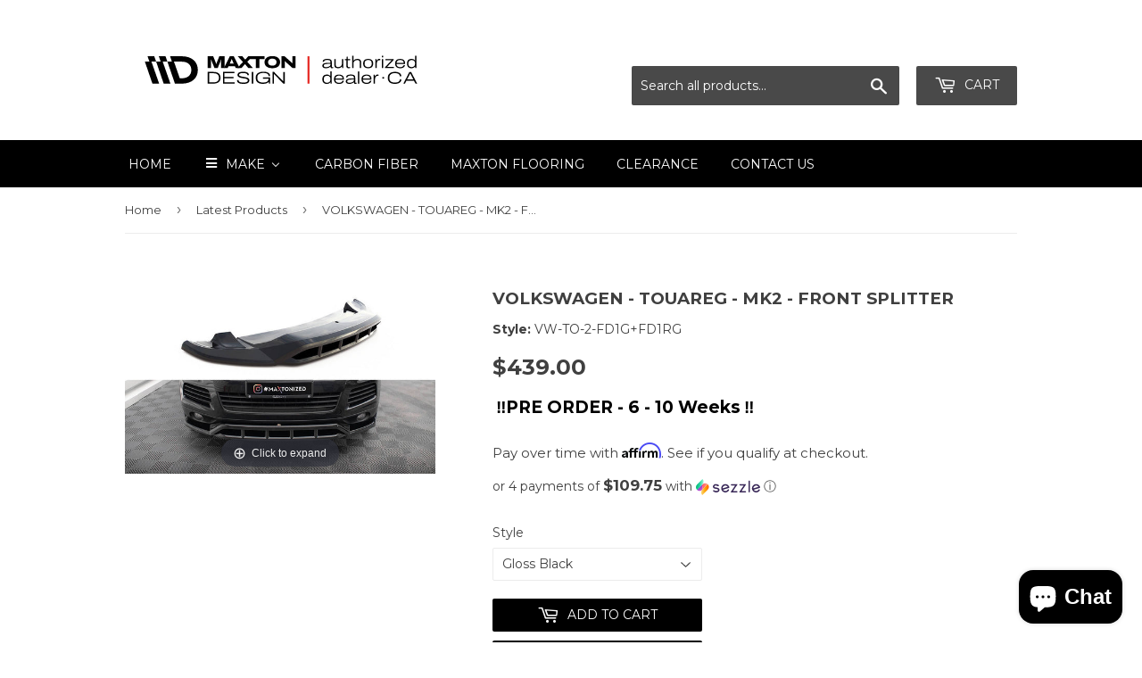

--- FILE ---
content_type: text/html; charset=utf-8
request_url: https://maxtondesign.ca/collections/front-splitters/products/volkswagen-touareg-mk2-front-splitter
body_size: 69766
content:
<!doctype html>
<!--[if lt IE 7]><html class="no-js lt-ie9 lt-ie8 lt-ie7" lang="en"> <![endif]-->
<!--[if IE 7]><html class="no-js lt-ie9 lt-ie8" lang="en"> <![endif]-->
<!--[if IE 8]><html class="no-js lt-ie9" lang="en"> <![endif]-->
<!--[if IE 9 ]><html class="ie9 no-js"> <![endif]-->
<!--[if (gt IE 9)|!(IE)]><!--> <html class="no-touch no-js"> <!--<![endif]-->
<head>
  <script>(function(H){H.className=H.className.replace(/\bno-js\b/,'js')})(document.documentElement)</script>
  <!-- Basic page needs ================================================== -->
  <meta charset="utf-8">
  <meta http-equiv="X-UA-Compatible" content="IE=edge,chrome=1">

  
  <link rel="shortcut icon" href="//maxtondesign.ca/cdn/shop/files/Website.Social.Media_2_-images-0_32x32.jpg?v=1750343792" type="image/png" />
  

  <!-- Title and description ================================================== -->
  <title>
  VOLKSWAGEN - TOUAREG - MK2 - FRONT SPLITTER &ndash; Maxton Design Canada
  </title>


  
    <meta name="description" content="Front Splitter Volkswagen Touareg Mk2 fits:  Volkswagen Touareg Mk2  2010 - 2015        COMPLETE SET CONTAINS:   SPLITTER /FRONT BUMPER LIP SPOILER Mounting kit Mounting manual   Maxton Design is a Polish company that constantly maintains a high position in the automotive industry on the World market. A reputable suppl">
  

  <!-- Product meta ================================================== -->
  <!-- /snippets/social-meta-tags.liquid -->




<meta property="og:site_name" content="Maxton Design Canada">
<meta property="og:url" content="https://maxtondesign.ca/products/volkswagen-touareg-mk2-front-splitter">
<meta property="og:title" content="VOLKSWAGEN - TOUAREG - MK2 - FRONT SPLITTER">
<meta property="og:type" content="product">
<meta property="og:description" content="Front Splitter Volkswagen Touareg Mk2 fits:  Volkswagen Touareg Mk2  2010 - 2015        COMPLETE SET CONTAINS:   SPLITTER /FRONT BUMPER LIP SPOILER Mounting kit Mounting manual   Maxton Design is a Polish company that constantly maintains a high position in the automotive industry on the World market. A reputable suppl">

  <meta property="og:price:amount" content="439.00">
  <meta property="og:price:currency" content="CAD">

<meta property="og:image" content="http://maxtondesign.ca/cdn/shop/files/eng_pm_Front-Splitter-Volkswagen-Touareg-Mk2-19736_1_1200x1200.jpg?v=1750692664">
<meta property="og:image:secure_url" content="https://maxtondesign.ca/cdn/shop/files/eng_pm_Front-Splitter-Volkswagen-Touareg-Mk2-19736_1_1200x1200.jpg?v=1750692664">


<meta name="twitter:card" content="summary_large_image">
<meta name="twitter:title" content="VOLKSWAGEN - TOUAREG - MK2 - FRONT SPLITTER">
<meta name="twitter:description" content="Front Splitter Volkswagen Touareg Mk2 fits:  Volkswagen Touareg Mk2  2010 - 2015        COMPLETE SET CONTAINS:   SPLITTER /FRONT BUMPER LIP SPOILER Mounting kit Mounting manual   Maxton Design is a Polish company that constantly maintains a high position in the automotive industry on the World market. A reputable suppl">


  <!-- Helpers ================================================== -->
  <link rel="canonical" href="https://maxtondesign.ca/products/volkswagen-touareg-mk2-front-splitter">
  <meta name="viewport" content="width=device-width,initial-scale=1">

  <!-- CSS ================================================== -->
  <link href="//maxtondesign.ca/cdn/shop/t/2/assets/theme.scss.css?v=73480775490143245931768606881" rel="stylesheet" type="text/css" media="all" />
  
  
  
  <link href="//fonts.googleapis.com/css?family=Montserrat:400,700" rel="stylesheet" type="text/css" media="all" />


  


  



  <!-- Header hook for plugins ================================================== -->
  
  
  <script>window.performance && window.performance.mark && window.performance.mark('shopify.content_for_header.start');</script><meta name="google-site-verification" content="FEjIuippcG1pkkOr49NCYOozF-psss2Ly0zNR_EbKbE">
<meta id="shopify-digital-wallet" name="shopify-digital-wallet" content="/26655510/digital_wallets/dialog">
<meta name="shopify-checkout-api-token" content="84719a37452454c9ec47a73e1303e7b9">
<link rel="alternate" type="application/json+oembed" href="https://maxtondesign.ca/products/volkswagen-touareg-mk2-front-splitter.oembed">
<script async="async" src="/checkouts/internal/preloads.js?locale=en-CA"></script>
<link rel="preconnect" href="https://shop.app" crossorigin="anonymous">
<script async="async" src="https://shop.app/checkouts/internal/preloads.js?locale=en-CA&shop_id=26655510" crossorigin="anonymous"></script>
<script id="apple-pay-shop-capabilities" type="application/json">{"shopId":26655510,"countryCode":"CA","currencyCode":"CAD","merchantCapabilities":["supports3DS"],"merchantId":"gid:\/\/shopify\/Shop\/26655510","merchantName":"Maxton Design Canada","requiredBillingContactFields":["postalAddress","email","phone"],"requiredShippingContactFields":["postalAddress","email","phone"],"shippingType":"shipping","supportedNetworks":["visa","masterCard","amex","discover","interac","jcb"],"total":{"type":"pending","label":"Maxton Design Canada","amount":"1.00"},"shopifyPaymentsEnabled":true,"supportsSubscriptions":true}</script>
<script id="shopify-features" type="application/json">{"accessToken":"84719a37452454c9ec47a73e1303e7b9","betas":["rich-media-storefront-analytics"],"domain":"maxtondesign.ca","predictiveSearch":true,"shopId":26655510,"locale":"en"}</script>
<script>var Shopify = Shopify || {};
Shopify.shop = "maxton-design-canada.myshopify.com";
Shopify.locale = "en";
Shopify.currency = {"active":"CAD","rate":"1.0"};
Shopify.country = "CA";
Shopify.theme = {"name":"Supply","id":2481258540,"schema_name":"Supply","schema_version":"2.8.0","theme_store_id":679,"role":"main"};
Shopify.theme.handle = "null";
Shopify.theme.style = {"id":null,"handle":null};
Shopify.cdnHost = "maxtondesign.ca/cdn";
Shopify.routes = Shopify.routes || {};
Shopify.routes.root = "/";</script>
<script type="module">!function(o){(o.Shopify=o.Shopify||{}).modules=!0}(window);</script>
<script>!function(o){function n(){var o=[];function n(){o.push(Array.prototype.slice.apply(arguments))}return n.q=o,n}var t=o.Shopify=o.Shopify||{};t.loadFeatures=n(),t.autoloadFeatures=n()}(window);</script>
<script>
  window.ShopifyPay = window.ShopifyPay || {};
  window.ShopifyPay.apiHost = "shop.app\/pay";
  window.ShopifyPay.redirectState = null;
</script>
<script id="shop-js-analytics" type="application/json">{"pageType":"product"}</script>
<script defer="defer" async type="module" src="//maxtondesign.ca/cdn/shopifycloud/shop-js/modules/v2/client.init-shop-cart-sync_BdyHc3Nr.en.esm.js"></script>
<script defer="defer" async type="module" src="//maxtondesign.ca/cdn/shopifycloud/shop-js/modules/v2/chunk.common_Daul8nwZ.esm.js"></script>
<script type="module">
  await import("//maxtondesign.ca/cdn/shopifycloud/shop-js/modules/v2/client.init-shop-cart-sync_BdyHc3Nr.en.esm.js");
await import("//maxtondesign.ca/cdn/shopifycloud/shop-js/modules/v2/chunk.common_Daul8nwZ.esm.js");

  window.Shopify.SignInWithShop?.initShopCartSync?.({"fedCMEnabled":true,"windoidEnabled":true});

</script>
<script>
  window.Shopify = window.Shopify || {};
  if (!window.Shopify.featureAssets) window.Shopify.featureAssets = {};
  window.Shopify.featureAssets['shop-js'] = {"shop-cart-sync":["modules/v2/client.shop-cart-sync_QYOiDySF.en.esm.js","modules/v2/chunk.common_Daul8nwZ.esm.js"],"init-fed-cm":["modules/v2/client.init-fed-cm_DchLp9rc.en.esm.js","modules/v2/chunk.common_Daul8nwZ.esm.js"],"shop-button":["modules/v2/client.shop-button_OV7bAJc5.en.esm.js","modules/v2/chunk.common_Daul8nwZ.esm.js"],"init-windoid":["modules/v2/client.init-windoid_DwxFKQ8e.en.esm.js","modules/v2/chunk.common_Daul8nwZ.esm.js"],"shop-cash-offers":["modules/v2/client.shop-cash-offers_DWtL6Bq3.en.esm.js","modules/v2/chunk.common_Daul8nwZ.esm.js","modules/v2/chunk.modal_CQq8HTM6.esm.js"],"shop-toast-manager":["modules/v2/client.shop-toast-manager_CX9r1SjA.en.esm.js","modules/v2/chunk.common_Daul8nwZ.esm.js"],"init-shop-email-lookup-coordinator":["modules/v2/client.init-shop-email-lookup-coordinator_UhKnw74l.en.esm.js","modules/v2/chunk.common_Daul8nwZ.esm.js"],"pay-button":["modules/v2/client.pay-button_DzxNnLDY.en.esm.js","modules/v2/chunk.common_Daul8nwZ.esm.js"],"avatar":["modules/v2/client.avatar_BTnouDA3.en.esm.js"],"init-shop-cart-sync":["modules/v2/client.init-shop-cart-sync_BdyHc3Nr.en.esm.js","modules/v2/chunk.common_Daul8nwZ.esm.js"],"shop-login-button":["modules/v2/client.shop-login-button_D8B466_1.en.esm.js","modules/v2/chunk.common_Daul8nwZ.esm.js","modules/v2/chunk.modal_CQq8HTM6.esm.js"],"init-customer-accounts-sign-up":["modules/v2/client.init-customer-accounts-sign-up_C8fpPm4i.en.esm.js","modules/v2/client.shop-login-button_D8B466_1.en.esm.js","modules/v2/chunk.common_Daul8nwZ.esm.js","modules/v2/chunk.modal_CQq8HTM6.esm.js"],"init-shop-for-new-customer-accounts":["modules/v2/client.init-shop-for-new-customer-accounts_CVTO0Ztu.en.esm.js","modules/v2/client.shop-login-button_D8B466_1.en.esm.js","modules/v2/chunk.common_Daul8nwZ.esm.js","modules/v2/chunk.modal_CQq8HTM6.esm.js"],"init-customer-accounts":["modules/v2/client.init-customer-accounts_dRgKMfrE.en.esm.js","modules/v2/client.shop-login-button_D8B466_1.en.esm.js","modules/v2/chunk.common_Daul8nwZ.esm.js","modules/v2/chunk.modal_CQq8HTM6.esm.js"],"shop-follow-button":["modules/v2/client.shop-follow-button_CkZpjEct.en.esm.js","modules/v2/chunk.common_Daul8nwZ.esm.js","modules/v2/chunk.modal_CQq8HTM6.esm.js"],"lead-capture":["modules/v2/client.lead-capture_BntHBhfp.en.esm.js","modules/v2/chunk.common_Daul8nwZ.esm.js","modules/v2/chunk.modal_CQq8HTM6.esm.js"],"checkout-modal":["modules/v2/client.checkout-modal_CfxcYbTm.en.esm.js","modules/v2/chunk.common_Daul8nwZ.esm.js","modules/v2/chunk.modal_CQq8HTM6.esm.js"],"shop-login":["modules/v2/client.shop-login_Da4GZ2H6.en.esm.js","modules/v2/chunk.common_Daul8nwZ.esm.js","modules/v2/chunk.modal_CQq8HTM6.esm.js"],"payment-terms":["modules/v2/client.payment-terms_MV4M3zvL.en.esm.js","modules/v2/chunk.common_Daul8nwZ.esm.js","modules/v2/chunk.modal_CQq8HTM6.esm.js"]};
</script>
<script>(function() {
  var isLoaded = false;
  function asyncLoad() {
    if (isLoaded) return;
    isLoaded = true;
    var urls = ["https:\/\/toastibar-cdn.makeprosimp.com\/v1\/published\/44095\/884734b9487c439081b8eab2badf0724\/8209\/app.js?v=1\u0026shop=maxton-design-canada.myshopify.com","https:\/\/cdn.shopify.com\/s\/files\/1\/2665\/5510\/t\/2\/assets\/globo.formbuilder.init.js?v=1632507714\u0026shop=maxton-design-canada.myshopify.com","https:\/\/cdn.hextom.com\/js\/eventpromotionbar.js?shop=maxton-design-canada.myshopify.com","https:\/\/cdn.shopify.com\/s\/files\/1\/2665\/5510\/t\/2\/assets\/affirmShopify.js?v=1744813197\u0026shop=maxton-design-canada.myshopify.com","\/\/cdn.shopify.com\/proxy\/45e3b6937129a8a1ee65022d0fc92c8dad56a6a537de2ed39e9bc8a8e2dfe5f5\/bucket.useifsapp.com\/theme-files-min\/js\/ifs-script-tag-min.js?v=2\u0026shop=maxton-design-canada.myshopify.com\u0026sp-cache-control=cHVibGljLCBtYXgtYWdlPTkwMA"];
    for (var i = 0; i < urls.length; i++) {
      var s = document.createElement('script');
      s.type = 'text/javascript';
      s.async = true;
      s.src = urls[i];
      var x = document.getElementsByTagName('script')[0];
      x.parentNode.insertBefore(s, x);
    }
  };
  if(window.attachEvent) {
    window.attachEvent('onload', asyncLoad);
  } else {
    window.addEventListener('load', asyncLoad, false);
  }
})();</script>
<script id="__st">var __st={"a":26655510,"offset":-18000,"reqid":"c516ac3a-ae5f-4c53-ae72-360d9bb2f2cd-1768989222","pageurl":"maxtondesign.ca\/collections\/front-splitters\/products\/volkswagen-touareg-mk2-front-splitter","u":"a23ca0251382","p":"product","rtyp":"product","rid":8165064933604};</script>
<script>window.ShopifyPaypalV4VisibilityTracking = true;</script>
<script id="captcha-bootstrap">!function(){'use strict';const t='contact',e='account',n='new_comment',o=[[t,t],['blogs',n],['comments',n],[t,'customer']],c=[[e,'customer_login'],[e,'guest_login'],[e,'recover_customer_password'],[e,'create_customer']],r=t=>t.map((([t,e])=>`form[action*='/${t}']:not([data-nocaptcha='true']) input[name='form_type'][value='${e}']`)).join(','),a=t=>()=>t?[...document.querySelectorAll(t)].map((t=>t.form)):[];function s(){const t=[...o],e=r(t);return a(e)}const i='password',u='form_key',d=['recaptcha-v3-token','g-recaptcha-response','h-captcha-response',i],f=()=>{try{return window.sessionStorage}catch{return}},m='__shopify_v',_=t=>t.elements[u];function p(t,e,n=!1){try{const o=window.sessionStorage,c=JSON.parse(o.getItem(e)),{data:r}=function(t){const{data:e,action:n}=t;return t[m]||n?{data:e,action:n}:{data:t,action:n}}(c);for(const[e,n]of Object.entries(r))t.elements[e]&&(t.elements[e].value=n);n&&o.removeItem(e)}catch(o){console.error('form repopulation failed',{error:o})}}const l='form_type',E='cptcha';function T(t){t.dataset[E]=!0}const w=window,h=w.document,L='Shopify',v='ce_forms',y='captcha';let A=!1;((t,e)=>{const n=(g='f06e6c50-85a8-45c8-87d0-21a2b65856fe',I='https://cdn.shopify.com/shopifycloud/storefront-forms-hcaptcha/ce_storefront_forms_captcha_hcaptcha.v1.5.2.iife.js',D={infoText:'Protected by hCaptcha',privacyText:'Privacy',termsText:'Terms'},(t,e,n)=>{const o=w[L][v],c=o.bindForm;if(c)return c(t,g,e,D).then(n);var r;o.q.push([[t,g,e,D],n]),r=I,A||(h.body.append(Object.assign(h.createElement('script'),{id:'captcha-provider',async:!0,src:r})),A=!0)});var g,I,D;w[L]=w[L]||{},w[L][v]=w[L][v]||{},w[L][v].q=[],w[L][y]=w[L][y]||{},w[L][y].protect=function(t,e){n(t,void 0,e),T(t)},Object.freeze(w[L][y]),function(t,e,n,w,h,L){const[v,y,A,g]=function(t,e,n){const i=e?o:[],u=t?c:[],d=[...i,...u],f=r(d),m=r(i),_=r(d.filter((([t,e])=>n.includes(e))));return[a(f),a(m),a(_),s()]}(w,h,L),I=t=>{const e=t.target;return e instanceof HTMLFormElement?e:e&&e.form},D=t=>v().includes(t);t.addEventListener('submit',(t=>{const e=I(t);if(!e)return;const n=D(e)&&!e.dataset.hcaptchaBound&&!e.dataset.recaptchaBound,o=_(e),c=g().includes(e)&&(!o||!o.value);(n||c)&&t.preventDefault(),c&&!n&&(function(t){try{if(!f())return;!function(t){const e=f();if(!e)return;const n=_(t);if(!n)return;const o=n.value;o&&e.removeItem(o)}(t);const e=Array.from(Array(32),(()=>Math.random().toString(36)[2])).join('');!function(t,e){_(t)||t.append(Object.assign(document.createElement('input'),{type:'hidden',name:u})),t.elements[u].value=e}(t,e),function(t,e){const n=f();if(!n)return;const o=[...t.querySelectorAll(`input[type='${i}']`)].map((({name:t})=>t)),c=[...d,...o],r={};for(const[a,s]of new FormData(t).entries())c.includes(a)||(r[a]=s);n.setItem(e,JSON.stringify({[m]:1,action:t.action,data:r}))}(t,e)}catch(e){console.error('failed to persist form',e)}}(e),e.submit())}));const S=(t,e)=>{t&&!t.dataset[E]&&(n(t,e.some((e=>e===t))),T(t))};for(const o of['focusin','change'])t.addEventListener(o,(t=>{const e=I(t);D(e)&&S(e,y())}));const B=e.get('form_key'),M=e.get(l),P=B&&M;t.addEventListener('DOMContentLoaded',(()=>{const t=y();if(P)for(const e of t)e.elements[l].value===M&&p(e,B);[...new Set([...A(),...v().filter((t=>'true'===t.dataset.shopifyCaptcha))])].forEach((e=>S(e,t)))}))}(h,new URLSearchParams(w.location.search),n,t,e,['guest_login'])})(!0,!0)}();</script>
<script integrity="sha256-4kQ18oKyAcykRKYeNunJcIwy7WH5gtpwJnB7kiuLZ1E=" data-source-attribution="shopify.loadfeatures" defer="defer" src="//maxtondesign.ca/cdn/shopifycloud/storefront/assets/storefront/load_feature-a0a9edcb.js" crossorigin="anonymous"></script>
<script crossorigin="anonymous" defer="defer" src="//maxtondesign.ca/cdn/shopifycloud/storefront/assets/shopify_pay/storefront-65b4c6d7.js?v=20250812"></script>
<script data-source-attribution="shopify.dynamic_checkout.dynamic.init">var Shopify=Shopify||{};Shopify.PaymentButton=Shopify.PaymentButton||{isStorefrontPortableWallets:!0,init:function(){window.Shopify.PaymentButton.init=function(){};var t=document.createElement("script");t.src="https://maxtondesign.ca/cdn/shopifycloud/portable-wallets/latest/portable-wallets.en.js",t.type="module",document.head.appendChild(t)}};
</script>
<script data-source-attribution="shopify.dynamic_checkout.buyer_consent">
  function portableWalletsHideBuyerConsent(e){var t=document.getElementById("shopify-buyer-consent"),n=document.getElementById("shopify-subscription-policy-button");t&&n&&(t.classList.add("hidden"),t.setAttribute("aria-hidden","true"),n.removeEventListener("click",e))}function portableWalletsShowBuyerConsent(e){var t=document.getElementById("shopify-buyer-consent"),n=document.getElementById("shopify-subscription-policy-button");t&&n&&(t.classList.remove("hidden"),t.removeAttribute("aria-hidden"),n.addEventListener("click",e))}window.Shopify?.PaymentButton&&(window.Shopify.PaymentButton.hideBuyerConsent=portableWalletsHideBuyerConsent,window.Shopify.PaymentButton.showBuyerConsent=portableWalletsShowBuyerConsent);
</script>
<script data-source-attribution="shopify.dynamic_checkout.cart.bootstrap">document.addEventListener("DOMContentLoaded",(function(){function t(){return document.querySelector("shopify-accelerated-checkout-cart, shopify-accelerated-checkout")}if(t())Shopify.PaymentButton.init();else{new MutationObserver((function(e,n){t()&&(Shopify.PaymentButton.init(),n.disconnect())})).observe(document.body,{childList:!0,subtree:!0})}}));
</script>
<link id="shopify-accelerated-checkout-styles" rel="stylesheet" media="screen" href="https://maxtondesign.ca/cdn/shopifycloud/portable-wallets/latest/accelerated-checkout-backwards-compat.css" crossorigin="anonymous">
<style id="shopify-accelerated-checkout-cart">
        #shopify-buyer-consent {
  margin-top: 1em;
  display: inline-block;
  width: 100%;
}

#shopify-buyer-consent.hidden {
  display: none;
}

#shopify-subscription-policy-button {
  background: none;
  border: none;
  padding: 0;
  text-decoration: underline;
  font-size: inherit;
  cursor: pointer;
}

#shopify-subscription-policy-button::before {
  box-shadow: none;
}

      </style>

<script>window.performance && window.performance.mark && window.performance.mark('shopify.content_for_header.end');</script>

  

<!--[if lt IE 9]>
<script src="//cdnjs.cloudflare.com/ajax/libs/html5shiv/3.7.2/html5shiv.min.js" type="text/javascript"></script>
<script src="//maxtondesign.ca/cdn/shop/t/2/assets/respond.min.js?v=3242" type="text/javascript"></script>
<link href="//maxtondesign.ca/cdn/shop/t/2/assets/respond-proxy.html" id="respond-proxy" rel="respond-proxy" />
<link href="//maxtondesign.ca/search?q=c057260cc711dd5691b4cee5eb31b1cf" id="respond-redirect" rel="respond-redirect" />
<script src="//maxtondesign.ca/search?q=c057260cc711dd5691b4cee5eb31b1cf" type="text/javascript"></script>
<![endif]-->
<!--[if (lte IE 9) ]><script src="//maxtondesign.ca/cdn/shop/t/2/assets/match-media.min.js?v=3242" type="text/javascript"></script><![endif]-->


  
  

  <script src="//maxtondesign.ca/cdn/shop/t/2/assets/jquery-2.2.3.min.js?v=58211863146907186831514059855" type="text/javascript"></script>

  <!--[if (gt IE 9)|!(IE)]><!--><script src="//maxtondesign.ca/cdn/shop/t/2/assets/lazysizes.min.js?v=8147953233334221341514059855" async="async"></script><!--<![endif]-->
  <!--[if lte IE 9]><script src="//maxtondesign.ca/cdn/shop/t/2/assets/lazysizes.min.js?v=8147953233334221341514059855"></script><![endif]-->

  <!--[if (gt IE 9)|!(IE)]><!--><script src="//maxtondesign.ca/cdn/shop/t/2/assets/vendor.js?v=36052345436231778671514059855" defer="defer"></script><!--<![endif]-->
  <!--[if lte IE 9]><script src="//maxtondesign.ca/cdn/shop/t/2/assets/vendor.js?v=36052345436231778671514059855"></script><![endif]-->

  <!--[if (gt IE 9)|!(IE)]><!--><script src="//maxtondesign.ca/cdn/shop/t/2/assets/theme.js?v=92408824852980600241727107227" defer="defer"></script><!--<![endif]-->
  <!--[if lte IE 9]><script src="//maxtondesign.ca/cdn/shop/t/2/assets/theme.js?v=92408824852980600241727107227"></script><![endif]-->



	
    
    
    <script src="//maxtondesign.ca/cdn/shop/t/2/assets/magiczoomplus.js?v=49086257945899670281547673665" type="text/javascript"></script>
    <link href="//maxtondesign.ca/cdn/shop/t/2/assets/magiczoomplus.css?v=23004810561057010731670685877" rel="stylesheet" type="text/css" media="all" />
    
    <link href="//maxtondesign.ca/cdn/shop/t/2/assets/magiczoomplus.additional.css?v=72636268575609958111547672900" rel="stylesheet" type="text/css" media="all" />
    <script type="text/javascript">
    mzOptions = {
		'zoomWidth':'auto',
		'zoomHeight':'auto',
		'zoomPosition':'inner',
		'zoomDistance':15,
		'selectorTrigger':'click',
		'transitionEffect':true,
		'lazyZoom':false,
		'rightClick':false,
		'zoomMode':'off',
		'zoomOn':'hover',
		'upscale':true,
		'smoothing':true,
		'variableZoom':false,
		'zoomCaption':'off',
		'expand':'window',
		'expandZoomMode':'zoom',
		'expandZoomOn':'click',
		'expandCaption':true,
		'closeOnClickOutside':true,
		'hint':'once',
		'textHoverZoomHint':'Hover to zoom',
		'textClickZoomHint':'Click to zoom',
		'textExpandHint':'Click to expand',
		'textBtnClose':'Close',
		'textBtnNext':'Next',
		'textBtnPrev':'Previous'
    }
    mzMobileOptions = {
		'zoomMode':'off',
		'textHoverZoomHint':'Touch to zoom',
		'textClickZoomHint':'Double tap to zoom',
		'textExpandHint':'Tap to expand'
    }
    
    </script>
    <script src="//maxtondesign.ca/cdn/shop/t/2/assets/magiczoomplus.sirv.js?v=38097362124781883261547672899" type="text/javascript"></script>
    



<script>
	var Globo = Globo || {};
    var globoFormbuilderRecaptchaInit = function(){};
    Globo.FormBuilder = Globo.FormBuilder || {};
    Globo.FormBuilder.url = "https://form.globosoftware.net";
    Globo.FormBuilder.shop = {
        settings : {
            reCaptcha : {
                siteKey : ''
            },
            hideWaterMark : false
        },
        pricing:{
            features:{
                fileUpload : 2,
                removeCopyright : false
            }
        }
    };
    Globo.FormBuilder.forms = [];

    
    Globo.FormBuilder.page = {
        title : document.title,
        href : window.location.href
    };
    Globo.FormBuilder.assetFormUrls = [];
            Globo.FormBuilder.assetFormUrls[59659] = "//maxtondesign.ca/cdn/shop/t/2/assets/globo.formbuilder.data.59659.js?v=120875463090132513561632508291";
            
</script>

<link rel="preload" href="//maxtondesign.ca/cdn/shop/t/2/assets/globo.formbuilder.css?v=167485467700664026951632507713" as="style" onload="this.onload=null;this.rel='stylesheet'">
<noscript><link rel="stylesheet" href="//maxtondesign.ca/cdn/shop/t/2/assets/globo.formbuilder.css?v=167485467700664026951632507713"></noscript>


<script>
    Globo.FormBuilder.__webpack_public_path__ = "//maxtondesign.ca/cdn/shop/t/2/assets/"
</script>
<script src="//maxtondesign.ca/cdn/shop/t/2/assets/globo.formbuilder.index.js?v=165539173697717502181641909732" defer></script>


<!-- BEGIN app block: shopify://apps/beast-currency-converter/blocks/doubly/267afa86-a419-4d5b-a61b-556038e7294d -->


	<script>
		var DoublyGlobalCurrency, catchXHR = true, bccAppVersion = 1;
       	var DoublyGlobal = {
			theme : 'flags_theme',
			spanClass : 'money',
			cookieName : '_g1730139508',
			ratesUrl :  'https://init.grizzlyapps.com/9e32c84f0db4f7b1eb40c32bdb0bdea9',
			geoUrl : 'https://currency.grizzlyapps.com/83d400c612f9a099fab8f76dcab73a48',
			shopCurrency : 'CAD',
            allowedCurrencies : '["CAD","USD"]',
			countriesJSON : '{"0c9fbda2f60ec2898217462c14a8ca28":"AFN","77825ffc7ed510e4219e27367f50f427":"ALL","25a2b91d530da6d79800c24bec689d61":"USD","6916af863143143036e271f9117caadc":"DZD","36d215ec8ce6c5a767e678b13f50862b":"USD","fb911160ef95c46fb368ef2eff5570c0":"EUR","b3476dae9aa570b88a30abf70a978252":"AOA","0dcfbae12c14fe30dc542b8206e459bd":"XCD","78da38f7ae93bc36b6bd59ca89a8429e":"AZN","00bad30068c0f10b3b77506da947caa2":"ARS","ae7f19edb7b436fcaf57a36430c3d3b0":"AUD","33d5bb379aebcde4d167f033df2d382e":"EUR","9edd33fbd532c66cacf94af4db21dab7":"BSD","925c1d014fbf174114bb903bf2c7bac5":"BHD","7728cea5bac9cde9907b1085712ed9f2":"BDT","749b2ebf8d945c6cf6c5f048c72aaa2a":"AMD","51a5c332372cd72420a791368eece6f8":"BBD","a19904ce7ba5c44cb4d91748288eefe1":"EUR","35e59d62315172a2d1d54dc0dab770e2":"BMD","90719543ee7853da54814bea0989487b":"BTN","a64e8989e48fe1e7d05d23f4e8e9780c":"BOB","12a516dd73e5e53bd31569e4fcc041e6":"BAM","aedbb109003adaf6af69128c4e83cbe2":"BWP","10cfd19a20aae97470c9fbec788b71d6":"NOK","6b1966f4af75004e954a0de3c7fe7c1b":"BRL","a8958ab7798f4aef591661273c373f08":"BZD","950722fea3174745d7dfa0458b3cf71b":"USD","af5b357afe354e75e320a29e2b045978":"SBD","b53c1f894f02b24dcda710f846b6f0b3":"USD","1eb8a653b84f6acca0219cc54beac35f":"BND","181b4e020d6109051fc88ee13fb045ca":"BGN","3024a0f4e34ca7dc9ee76ebd3c519a83":"MMK","b69c9b470097833122f215cf0fa67382":"BIF","df9ace98f7da2dab53a04a99cf75a3de":"BYN","8d516a5655bcd1dd017b946ca6eed9d6":"KHR","1ea38124b279c2416df6b493978da030":"XAF","132df582bdd725b956df4dfe33711f28":"CAD","7322579988573acf8fd138830bc5e884":"CVE","51bc3879ab2a3f057693cb9ec6e45c94":"KYD","3a3cea975adfe6240593cd1e5388120d":"XAF","7bbd9b6a782e6e1e6a117129051aac32":"LKR","60b136c7758c1178ce48c292d65851e5":"XAF","c3c3ac331bcee531802bc9c1712f5c54":"CLP","92035c0407d62963eda165cda28d6114":"CNY","2bd18f873de9138c69de623ee7f04af9":"TWD","6810126b0ee4236a21f0ac1c4fdb6764":"AUD","bcf6ce5201899723a0a06792c6caeed3":"AUD","5a43428b67ab8a57bfbe1088c4b7f42f":"COP","f2b2534365ee9f71fbed5e2afcdca50a":"KMF","f773a4708bf9adfefd6298f12b062124":"EUR","f8ec5d9332715db4eb25a5347286e599":"XAF","92150c6fdab610675a24978b4cfbf368":"CDF","96b30a27a1720ddf1b08cc915d36acab":"NZD","7a7f88e4952e63bfcd9635168264fe45":"CRC","67a7fa7c3712d0f7a9dc50853047e144":"HRK","93d5e4bf2d22ead33ca93c5214b54463":"CUP","fa68eef805d5b746aadfc57d13dda9a9":"EUR","a8c576d30a24ac83a47745f71143946b":"CZK","2b08e971cdcf7ef71b19dc31bc06b34b":"XOF","05604cf68845e754896337a8f344e8fc":"DKK","6a7b45431588328067bcdea71dff5b2a":"XCD","1454a2d0108781f78149c88fc8f36d7b":"DOP","636307c6fe4c4b5f7f8c5d30fd69bd65":"USD","cbe09632afa1023daf096d3c95eb652e":"SVC","d30229b54be75d9af0c2e367659a444d":"XAF","3a17356976367ffbf3dd2cee9d9ebad1":"ETB","b263a08ae41abd42665413977d57598f":"ERN","1d1ad6b40e3d3a78667c18e8f9bcbd31":"EUR","037e3819826f61b753b5f5522720668b":"DKK","e27ad3455ba99e93fcca2d6002a07a96":"FKP","48bbd3a2d035cbaf0147d48d70177188":"GBP","a028125f469669a7318f1177d01951c7":"FJD","e23547145863c2b35236b8e0aed3a1ca":"EUR","20fffcb7953b3a667d99abc2ab8fa599":"EUR","df165264a8ef4d00ff49622f4bdbba44":"EUR","88754724b0746ba01695521f0b7bd554":"EUR","c0deda8719b6bb588d2affcdda0b55c9":"XPF","4b99e0aa7795a20b86ea71bb517e3c1f":"EUR","f622b9c2c0cbbc0ca896148c9c92d897":"DJF","8497791e5f8c69a8f6b5ac7b40407442":"XAF","5479ec9596d2508d9f10a91e35e624a5":"GEL","599a0c6d00669d5a18a073e813ad25c1":"GMD","2a3d1dea32681c822faadda2c7bedc93":"ILS","244b30c0daca97ac92f8dc4d7196a979":"EUR","7e23e62798f68cfe69f385cfc5d24bc2":"GHS","b6564c7e17cce6b08e8c28e9967777cf":"GIP","34bcc718cc321ae168c1f9fc4675d6db":"AUD","eadfe4ad5bf03256d8945fd987b9af1d":"EUR","ac960308358e08e9e02979c2f73640a1":"DKK","4e4fa68feb9fe6e476e4fc4c2b0c29cd":"XCD","9d94ac33984c098a1990dfab46d247ff":"EUR","092b02a88419e23d1756a310d95fdfd0":"USD","b204130dc52fe1ffb1fbcbd9ed9648db":"GTQ","372cb8311b845822dc0f94eef709b010":"GNF","57e542cde098aeba6a4cde0f240030ed":"GYD","6896dc1edf7162438bd6d2e24e81adc8":"HTG","efed88903dcd2f2f97398926dc5ea002":"AUD","f3c832d9f2faa0f2f2d6d8c73af455ca":"EUR","0de5a270cc68ef2a3a302d34e367752c":"HNL","ed0cea31460c29d419378320b9ba2add":"HKD","3566563af041eb64212d8e65c749fb85":"HUF","079927f1a99088814d8bc6a55445016f":"ISK","6401e1998d7987f15b52a3581165ff73":"INR","3c4dd418d1e359368054a5f1f9c9b049":"IDR","b65512eda9d25418e41fccdf473d5579":"IRR","807dba887c5c6e25089c209e0135b7be":"IQD","5b3d9c4d15449457901391acd80adbb1":"EUR","41e21e8c34d6aa3da5b718cf4231390d":"ILS","0dab797ef2bac38eacc418c9f8e15378":"EUR","8966da5d224a004f4cb84804a5f6c688":"XOF","5afe1f34ddec8ef4efc0d0a870cddd61":"JMD","bd9b17731f33daee1dcc16697cdd0cf2":"JPY","d5e688005a94a3e4757619a99f369013":"KZT","80205369a97c21e5b252abfa282346ed":"JOD","3edf06f0c8964eac1c6726937f7f352b":"KES","299afb61e687060e5e66bee8b29799f5":"KPW","04b22e7a99e35a4e6f6514b57cc97ae9":"KRW","0adfee7e28312e24433bcefe25145bce":"KWD","73b4c50df66f6a1a5798982a4039b0b0":"KGS","34b09239ed51e9a61f19a88ab3f7fcea":"LAK","cae77d8621fa4d86b0b92481880a5317":"LBP","bba28a0a3390f1867d6dbdb765c6a4dc":"LSL","77e8fb6bf8a842fbd6b34be76499ebfa":"EUR","d458e452b82fc3f8b22a793a46b9f98d":"LRD","1ae51d98f27604480f17d8fd97cac38a":"LYD","9165792285868d0cba002e56081bb192":"CHF","b7227de55a8695f5e7efe963c8f37580":"EUR","e1dc245d3be5a40f86acdc91ac12ea63":"EUR","1058307c74890a16402e5c523d45ccc4":"MOP","767899052385440a885d7de938daad01":"MGA","42afcbb9ee739cc47c7d1702eb6ce514":"MWK","275edfb0464d6ef42d4ab83e25f2c61f":"MYR","0920c810738edbd92221dc14a20fd857":"MVR","3d49572a28be2f390a459064d1a6fb86":"XOF","4e0781dfb39bff6f61a172fc36311361":"EUR","49216d21984ad4769256a4bda5b8e468":"EUR","7610e93ea7d4c45f7e396acd695cdabd":"MRO","76cae5901fbe4ffc09d33953adb034b1":"MUR","00837c88b2fca5736a8f9d3dc2b07bc5":"MXN","f363cf2859ce0362565e44f1893875a9":"EUR","1dccd443b3eb8235d5b5d5d6da8382dc":"MNT","6c9a5e308c5817eaef3edb3ecb7ad67c":"MDL","1eb3ae043c810aa530d470446f31feeb":"EUR","223989fc8d5283e598bde9d0073dd319":"XCD","f95322c1726fb8beb6a49e69f406062e":"MAD","ac1cd746ee4b708a441ff9e4fb36ac4c":"MZN","738079a8cc1ec3c3e2129b1e243fc759":"OMR","dfbe6bca2b81e38c0a9c080424b1d059":"NAD","c768fd9e960be7a96a15f3fe01180b75":"AUD","611b83f00e115fa1bd82798e0880237c":"NPR","ae260c648e19c69d011aaf48cf5f66ef":"EUR","27e53f66add17b02c21300e3e431c533":"ANG","718605db25ac86e0a81169c100c42433":"AWG","42df8577e98085941b5516769691614d":"ANG","ea5260e4f756a54ed674938e72b8468b":"USD","5825c0e889637e79beca81650c4c1ac3":"XPF","95f82d217678c6bcb292b8fc7682234f":"VUV","5b1e176938f4fc1e6522b9f9151d42d6":"NZD","4ec181c3cff3032f67d94739e0e8737d":"NIO","b3301ed2070ec7aceb5be3b5dcc07ad9":"XOF","cb1d6534badc367e8dd9d40ded713069":"NGN","0511d3f5aac43354944b18475222f917":"NZD","cc055af6be2b737d4707a96a552198ee":"AUD","3e08b5ba3280cdc6e122982b8d112784":"NOK","cac21d3c62a7eb45ee19b3ce11a5fbdf":"USD","8de2e7ca50fc23e4bd3bdad52af3037a":"USD","8ada16d7e26335f17caa2acb955e4c63":"USD","c2f8a60ae14932219e028d614e527959":"USD","e79c4eeea8288d0e262d1d406a7e66f8":"USD","58c5e67c7a17d3741c98f44625f55756":"PKR","e02107346a74b3d630cc6b3711a88536":"PAB","41a47e227563d31fdc856d695d3d1844":"PGK","6ed7fa60539658265859ef7d48f07785":"PYG","90d2c82a2026996f3108f8b150828939":"PEN","e0ee9955cb9435aa9069cb193c54ef08":"PHP","d5bb7b09f2c1d285f61754cdeb4fdd0a":"NZD","e47a66a04fc75e67aa65a0130d88c289":"PLN","fa5ec300d94ca4e8726f3324a7221e15":"EUR","da7dc0acf54f11a299598d5c1abc5961":"XOF","a846d0e7d02f0ec40f36262361c8dd18":"USD","bd68e4c39ab0b7db62f065768d28c62b":"USD","a16006c8c29e90446f0fde04b6e3e88f":"QAR","37e4065a1f7e35bfaef4bbf802897a2a":"EUR","1ccbbd574db7fd92d40a94c7f6725c49":"RON","de553067944fe9a58a174f50fef9f3d1":"RUB","5735bd62d4dc46c38a264768624c5330":"RWF","befcbbe1fc95eec06ccf45a9883d7577":"EUR","9b39639bd0ff46e7623c70ceef74ea51":"SHP","94244557185f84c304bb2373b3534fbc":"XCD","eef4bec625bc2eee7b9c43287bc6e0a9":"XCD","8589dd64d0c84007198df76e131cfc13":"XCD","390af7034abbeab1dea79b0a08e08eb0":"EUR","2bd9b35fa78df0a08155979123b82a6c":"EUR","c845f4e559f39bdfbad73b4ce8ee47bf":"XCD","87336adbbb2d9cf8aa8c3432a8b6925d":"EUR","ae6edefdd8d61735e296170da3e4ec21":"STD","717b8accc93f982d5200c72fc0bd6a2a":"SAR","707862748b5f9e173d8540eed312ed59":"XOF","3f7d04eb7ec8fd8019d5e92429ef11ea":"RSD","27143b90c8dcf38ec194a972b93872f5":"SCR","7ceef5912e0f9e67185881af9935da48":"SLL","7f882944ca9cab2763fbdaa377061464":"SGD","54e8c9819bcbc5b574fb44d54d25aa5a":"EUR","0adb4d2468afd4dbd61c49f7fd36d88b":"VND","924f2e3fa5749228c3c6e8ead75f30b1":"EUR","814976873ee98a5cde52aa91f8e57f42":"SOS","c1834a641b269e2d0a9403dd32baae92":"ZAR","9338d6e26cefddb2528d5b68a06d2717":"USD","1d945ab7aaaf4f9e4d9fd09ea7a949d6":"EUR","23b6672991ae7b379d36b7db29c38ac4":"SDG","a22d9decc47998b44a36a7484c37314e":"SDG","180727061ac3e6a234cf945cb8f119e3":"MAD","3028a629c4affcfdd5b29cc13d065120":"SRD","9a4a9bf6dc7ece97b8625b3f55acb3a2":"NOK","4e42c6cbde70d01c30fa7e227c5a6626":"SZL","25c82ed78d863c8047281fcfd229298a":"SEK","c12b0a6679d4199308210e66eca31c90":"CHF","458da6c10e2b4f09c726a02f06cc15ba":"SYP","c3c261b4d5c775fd0a8a4d58884eabc4":"TJS","237c77ef06d9f28471af18777229408b":"THB","5203b04ab35c5bce320c1ee96cd4e129":"XOF","e9374cb9412edd8f085935f54f91385a":"NZD","4e5207658c6cd6ddb48befc6c4f08682":"TOP","0a9590217a134adfc2371a7e7017b451":"TTD","1a88d8af6e9c7b3aa67835874f0e8769":"AED","596b519ddd104be1202b1680edd788ea":"TND","938f6a602f47ab11611eac75b7d96342":"TRY","4ae4f25295d016c86688f39f21ec4566":"TMT","ebee30ce4ec75b66d21f48b0924328f7":"USD","a7f615f9447cc59bfca778079a3814a3":"AUD","85bdaabd2818943bbc1b467e300a332e":"UGX","8c57fb99483a3e0c56a73bac38519d9a":"UAH","66d327f218b4073155d0b046381ff675":"MKD","4ea695c1a795ba52c92b9f0110aa7b2d":"EGP","9b8c63a775d413d2dd8b68fd572882b4":"GBP","3d44a52383e9ab002dbd337a751479a3":"GBP","cd079ceee5c703f20b34577fb9b368ab":"JEP","3c9ff57d6d41927b2c97b51af715b6ad":"GBP","7a042d8291ccfb63b31c0617e7a1baa1":"TZS","a7ce3de3b5af9a66c927e463f0230223":"USD","7b4a54aada8152200148585aadbce60e":"USD","76bbb5b1aa821625238326d161269297":"XOF","46f7033bc00aeb7b684f462ffb338f74":"UYU","d7e82bf061f52352d475f1affe3639db":"UZS","cfebc08fb2c603c307ec34e3ba26b0cf":"VEF","e7a84add1a61f63eb41939981e823bf1":"XPF","88207eabcca4cd20581678e66f05a864":"WST","ab1ac5bf7c0d655900deaee5707ff90c":"YER","745b69ef9b6a4cffad40699f6bbd6d45":"ZMW","88e80faafe1bfca1109be2d97aa40c54":"EUR"}',
			currencyMessage : 'All orders are processed in CAD. While the content of your cart is currently displayed in <span class="selected-currency"></span>, you will checkout using CAD at the most current exchange rate.',
            currencyFormat : 'money_with_currency_format',
			euroFormat : 'amount',
            removeDecimals : 0,
            roundDecimals : 0,
            roundTo : '99',
            autoSwitch : 1,
			showPriceOnHover : 1,
            showCurrencyMessage : true,
			hideConverter : '',
			forceJqueryLoad : false,
			beeketing : true,
			themeScript : '',
			customerScriptBefore : '',
			customerScriptAfter : '',
			debug: false
		};

		<!-- inline script: fixes + various plugin js functions -->
		DoublyGlobal.themeScript = "if(DoublyGlobal.debug) debugger;jQueryGrizzly('head').append('<style> .doubly-wrapper { display: inline-block; margin: 0 0 1px 14px } .doubly-message { margin:0px 0px 20px; } @media screen and (min-width:894px) { .site-header .wrapper .grid-item { width: 40% } .site-header .wrapper .grid-item.large--text-right { width: 60% } .search-bar { max-width: 50% } } @media screen and (min-width:769px) and (max-width:893px) { .search-bar { max-width: 45% } .site-header .wrapper .grid-item { width: 34% } .site-header .wrapper .grid-item.large--text-right { width: 66% } } @media screen and (max-width:768px) { #mobileNavBar .cart-toggle { display: inline-block; float: right } .site-header .wrapper .grid-item .doubly-nice-select { display: none } .doubly-nice-select .current { color:#ffffff !important; } .doubly-nice-select:after { border-color:#ffffff; } .doubly-wrapper { margin-top: 12px } } <\/style>'); if(jQueryGrizzly('.product-item--price .sale-tag').first().text().trim().length > 0) { if(jQueryGrizzly('.product-item--price .sale-tag').first().text().trim().indexOf('%') == -1) { var saveInitialText = jQueryGrizzly('.product-item--price .sale-tag').first().text().trim().substring(0,jQueryGrizzly('.product-item--price .sale-tag').first().text().trim().indexOf(' ')); } } else if(jQueryGrizzly('#comparePrice-product-template').first().text().trim().length > 0) { if(jQueryGrizzly('#comparePrice-product-template').first().text().trim().indexOf('%') == -1) { var saveInitialText = jQueryGrizzly('#comparePrice-product-template').first().text().trim().substring(0,jQueryGrizzly('#comparePrice-product-template').first().text().trim().indexOf(' ')); } } if (jQueryGrizzly('.site-header .wrapper .doubly-wrapper').length==0) { jQueryGrizzly('.site-header .wrapper .header-cart-btn').after('<div class=\"doubly-wrapper\"><\/div>'); } jQueryGrizzly('#mobileNavBar .cart-toggle').before('<div class=\"doubly-wrapper\"><\/div>'); jQueryGrizzly(document).ajaxComplete(function() { setTimeout(function(){ \/* old Supply theme *\/ if (jQueryGrizzly('.cart-form .cart-row').last().find('.doubly-message').length==0) { jQueryGrizzly('.cart-form .cart-row').last().prepend('<div class=\"doubly-message\"><\/div>'); } \/* new Supply theme *\/ if (jQueryGrizzly('#ajaxifyCart .cart-row').last().find('.doubly-message').length==0) { jQueryGrizzly('#ajaxifyCart .cart-row').last().prepend('<div class=\"doubly-message\"><\/div>'); } initExtraFeatures(); },100); }); jQueryGrizzly(document).ajaxComplete(function() { setTimeout(function(){ if (jQueryGrizzly('#ajaxifyCart .cart-row .grid .grid-item .h2>small>.'+spanClass).length==0) { jQueryGrizzly('#ajaxifyCart .cart-row .grid .grid-item .h2>small').wrapInner('<span class=\"'+spanClass+'\"><\/span>'); } if (jQueryGrizzly('#ajaxifyCart .cart-row .cart-subtotal .h1>small>.'+spanClass).length==0) { jQueryGrizzly('#ajaxifyCart .cart-row .cart-subtotal .h1>small').wrapInner('<span class=\"'+spanClass+'\"><\/span'); } DoublyCurrency.convertAll(jQueryGrizzly('[name=doubly-currencies]').val()); initExtraFeatures(); },1000); }); jQueryGrizzly('.single-option-selector').bind('change.ChangeCurrency',function() { if(jQueryGrizzly('#comparePrice-product-template').first().text().trim().indexOf('%') == -1) { jQueryGrizzly('#comparePrice-product-template').addClass(spanClass); if (jQueryGrizzly('#comparePrice-product-template>.'+spanClass).length!==0) { jQueryGrizzly('#comparePrice-product-template').html(jQueryGrizzly('#comparePrice-product-template>.'+spanClass).text()); } jQueryGrizzly('#comparePrice-product-template.'+spanClass).each(function() { var attributes = jQueryGrizzly.map(this.attributes, function(item) { return item.name; }); var moneyTag = jQueryGrizzly(this); jQueryGrizzly.each(attributes, function(i, item) { if (item!='class' && item!='style' && item!='id') { moneyTag.removeAttr(item); } }); }); } if(jQueryGrizzly('#productPrice-product-template>span>span.'+spanClass).length == 0) { jQueryGrizzly('#productPrice-product-template>span').first().addClass(spanClass); } if (jQueryGrizzly('#productPrice-product-template>span[aria-hidden=\"true\"]>s>span.' + spanClass).length == 0) { jQueryGrizzly('#productPrice-product-template>span[aria-hidden=\"true\"]>s').wrapInner('<span class=\"' + spanClass + '\"><\/span>'); } DoublyCurrency.convertAll(jQueryGrizzly('[name=doubly-currencies]').val()); initExtraFeatures(); if(jQueryGrizzly('#comparePrice-product-template').first().text().trim().indexOf('%') == -1) { var saveText = saveInitialText+' '+jQueryGrizzly('#comparePrice-product-template').text(); jQueryGrizzly('#comparePrice-product-template').text(saveText); } }); setTimeout(function(){ if(jQueryGrizzly('#productPrice-product-template>span>span.'+spanClass).length == 0) { jQueryGrizzly('#productPrice-product-template>span').first().addClass(spanClass); } if(jQueryGrizzly('#productPrice-product-template>span[aria-hidden=\"true\"]>s>span.'+spanClass).length == 0) { jQueryGrizzly('#productPrice-product-template>span[aria-hidden=\"true\"]>s').wrapInner('<span class=\"'+spanClass+'\"><\/span>'); } if(jQueryGrizzly('#comparePrice-product-template').first().text().trim().indexOf('%') == -1) { if(jQueryGrizzly('#comparePrice-product-template>span.'+spanClass).length == 0) { jQueryGrizzly('#comparePrice-product-template').addClass(spanClass); } } DoublyCurrency.convertAll(jQueryGrizzly('[name=doubly-currencies]').val()); if(jQueryGrizzly('#comparePrice-product-template').first().text().trim().indexOf('%') == -1) { if(jQueryGrizzly('#comparePrice-product-template').text().indexOf(saveInitialText) == -1) { var saveText = saveInitialText+' '+jQueryGrizzly('#comparePrice-product-template').text(); jQueryGrizzly('#comparePrice-product-template').text(saveText); } } if(jQueryGrizzly('.product-item--price .sale-tag').first().text().trim().indexOf('%') == -1) { if(jQueryGrizzly('.product-item--price .sale-tag').first().text().trim().indexOf(saveInitialText) == -1) { jQueryGrizzly('.product-item--price .sale-tag').each(function(){ var saveText = saveInitialText+' '+jQueryGrizzly(this).text(); jQueryGrizzly(this).text(saveText); }); } } },1000); function afterCurrencySwitcherInit() { jQueryGrizzly('#mobileNavBar .doubly-wrapper .doubly-nice-select').addClass('slim'); jQueryGrizzly('[name=doubly-currencies]').change(function() { if(jQueryGrizzly('#comparePrice-product-template').first().text().trim().indexOf('%') == -1) { if(jQueryGrizzly('#comparePrice-product-template').text().indexOf(saveInitialText) == -1) { var saveText = saveInitialText+' '+jQueryGrizzly('#comparePrice-product-template').text(); jQueryGrizzly('#comparePrice-product-template').text(saveText); } } if(jQueryGrizzly('.product-item--price .sale-tag').first().text().trim().indexOf('%') == -1) { jQueryGrizzly('.product-item--price .sale-tag').each(function(){ if(jQueryGrizzly(this).text().indexOf(saveInitialText) == -1) { var saveText = saveInitialText+' '+jQueryGrizzly(this).text(); jQueryGrizzly(this).text(saveText); } }); } }); } if(jQueryGrizzly('.product-item--price .sale-tag').first().text().trim().indexOf('%') == -1) { jQueryGrizzly('.product-item--price .sale-tag').addClass(spanClass); jQueryGrizzly('.product-item--price .sale-tag').each(function() { if(jQueryGrizzly(this).find('>span.'+spanClass).length > 0) { var amountText = jQueryGrizzly(this).find('>span.'+spanClass).text(); jQueryGrizzly(this).html(amountText); } }); } jQueryGrizzly('.product-item--price .h1>small[aria-hidden=\"true\"]').wrapInner('<span class=\"'+spanClass+'\"><\/span>'); jQueryGrizzly('.product-item--price .h1>small>s>small[aria-hidden=\"true\"]').wrapInner('<span class=\"'+spanClass+'\"><\/span>');";
                    DoublyGlobal.initNiceSelect = function(){
                        !function(e) {
                            e.fn.niceSelect = function() {
                                this.each(function() {
                                    var s = e(this);
                                    var t = s.next()
                                    , n = s.find('option')
                                    , a = s.find('option:selected');
                                    t.find('.current').html('<span class="flags flags-' + a.data('country') + '"></span> &nbsp;' + a.data('display') || a.text());
                                }),
                                e(document).off('.nice_select'),
                                e(document).on('click.nice_select', '.doubly-nice-select.doubly-nice-select', function(s) {
                                    var t = e(this);
                                    e('.doubly-nice-select').not(t).removeClass('open'),
                                    t.toggleClass('open'),
                                    t.hasClass('open') ? (t.find('.option'),
                                    t.find('.focus').removeClass('focus'),
                                    t.find('.selected').addClass('focus')) : t.focus()
                                }),
                                e(document).on('click.nice_select', function(s) {
                                    0 === e(s.target).closest('.doubly-nice-select').length && e('.doubly-nice-select').removeClass('open').find('.option')
                                }),
                                e(document).on('click.nice_select', '.doubly-nice-select .option', function(s) {
                                    var t = e(this);
                                    e('.doubly-nice-select').each(function() {
                                        var s = e(this).find('.option[data-value="' + t.data('value') + '"]')
                                        , n = s.closest('.doubly-nice-select');
                                        n.find('.selected').removeClass('selected'),
                                        s.addClass('selected');
                                        var a = '<span class="flags flags-' + s.data('country') + '"></span> &nbsp;' + s.data('display') || s.text();
                                        n.find('.current').html(a),
                                        n.prev('select').val(s.data('value')).trigger('change')
                                    })
                                }),
                                e(document).on('keydown.nice_select', '.doubly-nice-select', function(s) {
                                    var t = e(this)
                                    , n = e(t.find('.focus') || t.find('.list .option.selected'));
                                    if (32 == s.keyCode || 13 == s.keyCode)
                                        return t.hasClass('open') ? n.trigger('click') : t.trigger('click'),
                                        !1;
                                    if (40 == s.keyCode)
                                        return t.hasClass('open') ? n.next().length > 0 && (t.find('.focus').removeClass('focus'),
                                        n.next().addClass('focus')) : t.trigger('click'),
                                        !1;
                                    if (38 == s.keyCode)
                                        return t.hasClass('open') ? n.prev().length > 0 && (t.find('.focus').removeClass('focus'),
                                        n.prev().addClass('focus')) : t.trigger('click'),
                                        !1;
                                    if (27 == s.keyCode)
                                        t.hasClass('open') && t.trigger('click');
                                    else if (9 == s.keyCode && t.hasClass('open'))
                                        return !1
                                })
                            }
                        }(jQueryGrizzly);
                    };
                DoublyGlobal.addSelect = function(){
                    /* add select in select wrapper or body */  
                    if (jQueryGrizzly('.doubly-wrapper').length>0) { 
                        var doublyWrapper = '.doubly-wrapper';
                    } else if (jQueryGrizzly('.doubly-float').length==0) {
                        var doublyWrapper = '.doubly-float';
                        jQueryGrizzly('body').append('<div class="doubly-float"></div>');
                    }
                    document.querySelectorAll(doublyWrapper).forEach(function(el) {
                        el.insertAdjacentHTML('afterbegin', '<select class="currency-switcher right noreplace" name="doubly-currencies"><option value="CAD" data-country="Canada" data-currency-symbol="&#36;" data-display="CAD">Canadian Dollar</option><option value="USD" data-country="United-States" data-currency-symbol="&#36;" data-display="USD">US Dollar</option></select> <div class="doubly-nice-select currency-switcher right" data-nosnippet> <span class="current notranslate"></span> <ul class="list"> <li class="option notranslate" data-value="CAD" data-country="Canada" data-currency-symbol="&#36;" data-display="CAD"><span class="flags flags-Canada"></span> &nbsp;Canadian Dollar</li><li class="option notranslate" data-value="USD" data-country="United-States" data-currency-symbol="&#36;" data-display="USD"><span class="flags flags-United-States"></span> &nbsp;US Dollar</li> </ul> </div>');
                    });
                }
		var bbb = "";
	</script>
	
	
	<!-- inline styles -->
	<style> 
		
		.flags{background-image:url("https://cdn.shopify.com/extensions/01997e3d-dbe8-7f57-a70f-4120f12c2b07/currency-54/assets/currency-flags.png")}
		.flags-small{background-image:url("https://cdn.shopify.com/extensions/01997e3d-dbe8-7f57-a70f-4120f12c2b07/currency-54/assets/currency-flags-small.png")}
		select.currency-switcher{display:none}.doubly-nice-select{-webkit-tap-highlight-color:transparent;background-color:#fff;border-radius:5px;border:1px solid #e8e8e8;box-sizing:border-box;cursor:pointer;display:block;float:left;font-family:"Helvetica Neue",Arial;font-size:14px;font-weight:400;height:42px;line-height:40px;outline:0;padding-left:12px;padding-right:30px;position:relative;text-align:left!important;transition:none;/*transition:all .2s ease-in-out;*/-webkit-user-select:none;-moz-user-select:none;-ms-user-select:none;user-select:none;white-space:nowrap;width:auto}.doubly-nice-select:hover{border-color:#dbdbdb}.doubly-nice-select.open,.doubly-nice-select:active,.doubly-nice-select:focus{border-color:#88bfff}.doubly-nice-select:after{border-bottom:2px solid #999;border-right:2px solid #999;content:"";display:block;height:5px;box-sizing:content-box;pointer-events:none;position:absolute;right:14px;top:16px;-webkit-transform-origin:66% 66%;transform-origin:66% 66%;-webkit-transform:rotate(45deg);transform:rotate(45deg);transition:transform .15s ease-in-out;width:5px}.doubly-nice-select.open:after{-webkit-transform:rotate(-135deg);transform:rotate(-135deg)}.doubly-nice-select.open .list{opacity:1;pointer-events:auto;-webkit-transform:scale(1) translateY(0);transform:scale(1) translateY(0); z-index:1000000 !important;}.doubly-nice-select.disabled{border-color:#ededed;color:#999;pointer-events:none}.doubly-nice-select.disabled:after{border-color:#ccc}.doubly-nice-select.wide{width:100%}.doubly-nice-select.wide .list{left:0!important;right:0!important}.doubly-nice-select.right{float:right}.doubly-nice-select.right .list{left:auto;right:0}.doubly-nice-select.small{font-size:12px;height:36px;line-height:34px}.doubly-nice-select.small:after{height:4px;width:4px}.flags-Afghanistan,.flags-Albania,.flags-Algeria,.flags-Andorra,.flags-Angola,.flags-Antigua-and-Barbuda,.flags-Argentina,.flags-Armenia,.flags-Aruba,.flags-Australia,.flags-Austria,.flags-Azerbaijan,.flags-Bahamas,.flags-Bahrain,.flags-Bangladesh,.flags-Barbados,.flags-Belarus,.flags-Belgium,.flags-Belize,.flags-Benin,.flags-Bermuda,.flags-Bhutan,.flags-Bitcoin,.flags-Bolivia,.flags-Bosnia-and-Herzegovina,.flags-Botswana,.flags-Brazil,.flags-Brunei,.flags-Bulgaria,.flags-Burkina-Faso,.flags-Burundi,.flags-Cambodia,.flags-Cameroon,.flags-Canada,.flags-Cape-Verde,.flags-Cayman-Islands,.flags-Central-African-Republic,.flags-Chad,.flags-Chile,.flags-China,.flags-Colombia,.flags-Comoros,.flags-Congo-Democratic,.flags-Congo-Republic,.flags-Costa-Rica,.flags-Cote-d_Ivoire,.flags-Croatia,.flags-Cuba,.flags-Curacao,.flags-Cyprus,.flags-Czech-Republic,.flags-Denmark,.flags-Djibouti,.flags-Dominica,.flags-Dominican-Republic,.flags-East-Timor,.flags-Ecuador,.flags-Egypt,.flags-El-Salvador,.flags-Equatorial-Guinea,.flags-Eritrea,.flags-Estonia,.flags-Ethiopia,.flags-European-Union,.flags-Falkland-Islands,.flags-Fiji,.flags-Finland,.flags-France,.flags-Gabon,.flags-Gambia,.flags-Georgia,.flags-Germany,.flags-Ghana,.flags-Gibraltar,.flags-Grecee,.flags-Grenada,.flags-Guatemala,.flags-Guernsey,.flags-Guinea,.flags-Guinea-Bissau,.flags-Guyana,.flags-Haiti,.flags-Honduras,.flags-Hong-Kong,.flags-Hungary,.flags-IMF,.flags-Iceland,.flags-India,.flags-Indonesia,.flags-Iran,.flags-Iraq,.flags-Ireland,.flags-Isle-of-Man,.flags-Israel,.flags-Italy,.flags-Jamaica,.flags-Japan,.flags-Jersey,.flags-Jordan,.flags-Kazakhstan,.flags-Kenya,.flags-Korea-North,.flags-Korea-South,.flags-Kosovo,.flags-Kuwait,.flags-Kyrgyzstan,.flags-Laos,.flags-Latvia,.flags-Lebanon,.flags-Lesotho,.flags-Liberia,.flags-Libya,.flags-Liechtenstein,.flags-Lithuania,.flags-Luxembourg,.flags-Macao,.flags-Macedonia,.flags-Madagascar,.flags-Malawi,.flags-Malaysia,.flags-Maldives,.flags-Mali,.flags-Malta,.flags-Marshall-Islands,.flags-Mauritania,.flags-Mauritius,.flags-Mexico,.flags-Micronesia-_Federated_,.flags-Moldova,.flags-Monaco,.flags-Mongolia,.flags-Montenegro,.flags-Morocco,.flags-Mozambique,.flags-Myanmar,.flags-Namibia,.flags-Nauru,.flags-Nepal,.flags-Netherlands,.flags-New-Zealand,.flags-Nicaragua,.flags-Niger,.flags-Nigeria,.flags-Norway,.flags-Oman,.flags-Pakistan,.flags-Palau,.flags-Panama,.flags-Papua-New-Guinea,.flags-Paraguay,.flags-Peru,.flags-Philippines,.flags-Poland,.flags-Portugal,.flags-Qatar,.flags-Romania,.flags-Russia,.flags-Rwanda,.flags-Saint-Helena,.flags-Saint-Kitts-and-Nevis,.flags-Saint-Lucia,.flags-Saint-Vincent-and-the-Grenadines,.flags-Samoa,.flags-San-Marino,.flags-Sao-Tome-and-Principe,.flags-Saudi-Arabia,.flags-Seborga,.flags-Senegal,.flags-Serbia,.flags-Seychelles,.flags-Sierra-Leone,.flags-Singapore,.flags-Slovakia,.flags-Slovenia,.flags-Solomon-Islands,.flags-Somalia,.flags-South-Africa,.flags-South-Sudan,.flags-Spain,.flags-Sri-Lanka,.flags-Sudan,.flags-Suriname,.flags-Swaziland,.flags-Sweden,.flags-Switzerland,.flags-Syria,.flags-Taiwan,.flags-Tajikistan,.flags-Tanzania,.flags-Thailand,.flags-Togo,.flags-Tonga,.flags-Trinidad-and-Tobago,.flags-Tunisia,.flags-Turkey,.flags-Turkmenistan,.flags-Tuvalu,.flags-Uganda,.flags-Ukraine,.flags-United-Arab-Emirates,.flags-United-Kingdom,.flags-United-States,.flags-Uruguay,.flags-Uzbekistan,.flags-Vanuatu,.flags-Vatican-City,.flags-Venezuela,.flags-Vietnam,.flags-Wallis-and-Futuna,.flags-XAG,.flags-XAU,.flags-XPT,.flags-Yemen,.flags-Zambia,.flags-Zimbabwe{width:30px;height:20px}.doubly-nice-select.small .option{line-height:34px;min-height:34px}.doubly-nice-select .list{background-color:#fff;border-radius:5px;box-shadow:0 0 0 1px rgba(68,68,68,.11);box-sizing:border-box;margin:4px 0 0!important;opacity:0;overflow:scroll;overflow-x:hidden;padding:0;pointer-events:none;position:absolute;top:100%;max-height:260px;left:0;-webkit-transform-origin:50% 0;transform-origin:50% 0;-webkit-transform:scale(.75) translateY(-21px);transform:scale(.75) translateY(-21px);transition:all .2s cubic-bezier(.5,0,0,1.25),opacity .15s ease-out;z-index:100000}.doubly-nice-select .current img,.doubly-nice-select .option img{vertical-align:top;padding-top:10px}.doubly-nice-select .list:hover .option:not(:hover){background-color:transparent!important}.doubly-nice-select .option{font-size:13px !important;float:none!important;text-align:left !important;margin:0px !important;font-family:Helvetica Neue,Arial !important;letter-spacing:normal;text-transform:none;display:block!important;cursor:pointer;font-weight:400;line-height:40px!important;list-style:none;min-height:40px;min-width:55px;margin-bottom:0;outline:0;padding-left:18px!important;padding-right:52px!important;text-align:left;transition:all .2s}.doubly-nice-select .option.focus,.doubly-nice-select .option.selected.focus,.doubly-nice-select .option:hover{background-color:#f6f6f6}.doubly-nice-select .option.selected{font-weight:700}.doubly-nice-select .current img{line-height:45px}.doubly-nice-select.slim{padding:0 18px 0 0;height:20px;line-height:20px;border:0;background:0 0!important}.doubly-nice-select.slim .current .flags{margin-top:0 !important}.doubly-nice-select.slim:after{right:4px;top:6px}.flags{background-repeat:no-repeat;display:block;margin:10px 4px 0 0 !important;float:left}.flags-Zimbabwe{background-position:-5px -5px}.flags-Zambia{background-position:-45px -5px}.flags-Yemen{background-position:-85px -5px}.flags-Vietnam{background-position:-125px -5px}.flags-Venezuela{background-position:-165px -5px}.flags-Vatican-City{background-position:-205px -5px}.flags-Vanuatu{background-position:-245px -5px}.flags-Uzbekistan{background-position:-285px -5px}.flags-Uruguay{background-position:-325px -5px}.flags-United-States{background-position:-365px -5px}.flags-United-Kingdom{background-position:-405px -5px}.flags-United-Arab-Emirates{background-position:-445px -5px}.flags-Ukraine{background-position:-5px -35px}.flags-Uganda{background-position:-45px -35px}.flags-Tuvalu{background-position:-85px -35px}.flags-Turkmenistan{background-position:-125px -35px}.flags-Turkey{background-position:-165px -35px}.flags-Tunisia{background-position:-205px -35px}.flags-Trinidad-and-Tobago{background-position:-245px -35px}.flags-Tonga{background-position:-285px -35px}.flags-Togo{background-position:-325px -35px}.flags-Thailand{background-position:-365px -35px}.flags-Tanzania{background-position:-405px -35px}.flags-Tajikistan{background-position:-445px -35px}.flags-Taiwan{background-position:-5px -65px}.flags-Syria{background-position:-45px -65px}.flags-Switzerland{background-position:-85px -65px}.flags-Sweden{background-position:-125px -65px}.flags-Swaziland{background-position:-165px -65px}.flags-Suriname{background-position:-205px -65px}.flags-Sudan{background-position:-245px -65px}.flags-Sri-Lanka{background-position:-285px -65px}.flags-Spain{background-position:-325px -65px}.flags-South-Sudan{background-position:-365px -65px}.flags-South-Africa{background-position:-405px -65px}.flags-Somalia{background-position:-445px -65px}.flags-Solomon-Islands{background-position:-5px -95px}.flags-Slovenia{background-position:-45px -95px}.flags-Slovakia{background-position:-85px -95px}.flags-Singapore{background-position:-125px -95px}.flags-Sierra-Leone{background-position:-165px -95px}.flags-Seychelles{background-position:-205px -95px}.flags-Serbia{background-position:-245px -95px}.flags-Senegal{background-position:-285px -95px}.flags-Saudi-Arabia{background-position:-325px -95px}.flags-Sao-Tome-and-Principe{background-position:-365px -95px}.flags-San-Marino{background-position:-405px -95px}.flags-Samoa{background-position:-445px -95px}.flags-Saint-Vincent-and-the-Grenadines{background-position:-5px -125px}.flags-Saint-Lucia{background-position:-45px -125px}.flags-Saint-Kitts-and-Nevis{background-position:-85px -125px}.flags-Rwanda{background-position:-125px -125px}.flags-Russia{background-position:-165px -125px}.flags-Romania{background-position:-205px -125px}.flags-Qatar{background-position:-245px -125px}.flags-Portugal{background-position:-285px -125px}.flags-Poland{background-position:-325px -125px}.flags-Philippines{background-position:-365px -125px}.flags-Peru{background-position:-405px -125px}.flags-Paraguay{background-position:-445px -125px}.flags-Papua-New-Guinea{background-position:-5px -155px}.flags-Panama{background-position:-45px -155px}.flags-Palau{background-position:-85px -155px}.flags-Pakistan{background-position:-125px -155px}.flags-Oman{background-position:-165px -155px}.flags-Norway{background-position:-205px -155px}.flags-Nigeria{background-position:-245px -155px}.flags-Niger{background-position:-285px -155px}.flags-Nicaragua{background-position:-325px -155px}.flags-New-Zealand{background-position:-365px -155px}.flags-Netherlands{background-position:-405px -155px}.flags-Nepal{background-position:-445px -155px}.flags-Nauru{background-position:-5px -185px}.flags-Namibia{background-position:-45px -185px}.flags-Myanmar{background-position:-85px -185px}.flags-Mozambique{background-position:-125px -185px}.flags-Morocco{background-position:-165px -185px}.flags-Montenegro{background-position:-205px -185px}.flags-Mongolia{background-position:-245px -185px}.flags-Monaco{background-position:-285px -185px}.flags-Moldova{background-position:-325px -185px}.flags-Micronesia-_Federated_{background-position:-365px -185px}.flags-Mexico{background-position:-405px -185px}.flags-Mauritius{background-position:-445px -185px}.flags-Mauritania{background-position:-5px -215px}.flags-Marshall-Islands{background-position:-45px -215px}.flags-Malta{background-position:-85px -215px}.flags-Mali{background-position:-125px -215px}.flags-Maldives{background-position:-165px -215px}.flags-Malaysia{background-position:-205px -215px}.flags-Malawi{background-position:-245px -215px}.flags-Madagascar{background-position:-285px -215px}.flags-Macedonia{background-position:-325px -215px}.flags-Luxembourg{background-position:-365px -215px}.flags-Lithuania{background-position:-405px -215px}.flags-Liechtenstein{background-position:-445px -215px}.flags-Libya{background-position:-5px -245px}.flags-Liberia{background-position:-45px -245px}.flags-Lesotho{background-position:-85px -245px}.flags-Lebanon{background-position:-125px -245px}.flags-Latvia{background-position:-165px -245px}.flags-Laos{background-position:-205px -245px}.flags-Kyrgyzstan{background-position:-245px -245px}.flags-Kuwait{background-position:-285px -245px}.flags-Kosovo{background-position:-325px -245px}.flags-Korea-South{background-position:-365px -245px}.flags-Korea-North{background-position:-405px -245px}.flags-Kiribati{width:30px;height:20px;background-position:-445px -245px}.flags-Kenya{background-position:-5px -275px}.flags-Kazakhstan{background-position:-45px -275px}.flags-Jordan{background-position:-85px -275px}.flags-Japan{background-position:-125px -275px}.flags-Jamaica{background-position:-165px -275px}.flags-Italy{background-position:-205px -275px}.flags-Israel{background-position:-245px -275px}.flags-Ireland{background-position:-285px -275px}.flags-Iraq{background-position:-325px -275px}.flags-Iran{background-position:-365px -275px}.flags-Indonesia{background-position:-405px -275px}.flags-India{background-position:-445px -275px}.flags-Iceland{background-position:-5px -305px}.flags-Hungary{background-position:-45px -305px}.flags-Honduras{background-position:-85px -305px}.flags-Haiti{background-position:-125px -305px}.flags-Guyana{background-position:-165px -305px}.flags-Guinea{background-position:-205px -305px}.flags-Guinea-Bissau{background-position:-245px -305px}.flags-Guatemala{background-position:-285px -305px}.flags-Grenada{background-position:-325px -305px}.flags-Grecee{background-position:-365px -305px}.flags-Ghana{background-position:-405px -305px}.flags-Germany{background-position:-445px -305px}.flags-Georgia{background-position:-5px -335px}.flags-Gambia{background-position:-45px -335px}.flags-Gabon{background-position:-85px -335px}.flags-France{background-position:-125px -335px}.flags-Finland{background-position:-165px -335px}.flags-Fiji{background-position:-205px -335px}.flags-Ethiopia{background-position:-245px -335px}.flags-Estonia{background-position:-285px -335px}.flags-Eritrea{background-position:-325px -335px}.flags-Equatorial-Guinea{background-position:-365px -335px}.flags-El-Salvador{background-position:-405px -335px}.flags-Egypt{background-position:-445px -335px}.flags-Ecuador{background-position:-5px -365px}.flags-East-Timor{background-position:-45px -365px}.flags-Dominican-Republic{background-position:-85px -365px}.flags-Dominica{background-position:-125px -365px}.flags-Djibouti{background-position:-165px -365px}.flags-Denmark{background-position:-205px -365px}.flags-Czech-Republic{background-position:-245px -365px}.flags-Cyprus{background-position:-285px -365px}.flags-Cuba{background-position:-325px -365px}.flags-Croatia{background-position:-365px -365px}.flags-Cote-d_Ivoire{background-position:-405px -365px}.flags-Costa-Rica{background-position:-445px -365px}.flags-Congo-Republic{background-position:-5px -395px}.flags-Congo-Democratic{background-position:-45px -395px}.flags-Comoros{background-position:-85px -395px}.flags-Colombia{background-position:-125px -395px}.flags-China{background-position:-165px -395px}.flags-Chile{background-position:-205px -395px}.flags-Chad{background-position:-245px -395px}.flags-Central-African-Republic{background-position:-285px -395px}.flags-Cape-Verde{background-position:-325px -395px}.flags-Canada{background-position:-365px -395px}.flags-Cameroon{background-position:-405px -395px}.flags-Cambodia{background-position:-445px -395px}.flags-Burundi{background-position:-5px -425px}.flags-Burkina-Faso{background-position:-45px -425px}.flags-Bulgaria{background-position:-85px -425px}.flags-Brunei{background-position:-125px -425px}.flags-Brazil{background-position:-165px -425px}.flags-Botswana{background-position:-205px -425px}.flags-Bosnia-and-Herzegovina{background-position:-245px -425px}.flags-Bolivia{background-position:-285px -425px}.flags-Bhutan{background-position:-325px -425px}.flags-Benin{background-position:-365px -425px}.flags-Belize{background-position:-405px -425px}.flags-Belgium{background-position:-445px -425px}.flags-Belarus{background-position:-5px -455px}.flags-Barbados{background-position:-45px -455px}.flags-Bangladesh{background-position:-85px -455px}.flags-Bahrain{background-position:-125px -455px}.flags-Bahamas{background-position:-165px -455px}.flags-Azerbaijan{background-position:-205px -455px}.flags-Austria{background-position:-245px -455px}.flags-Australia{background-position:-285px -455px}.flags-Armenia{background-position:-325px -455px}.flags-Argentina{background-position:-365px -455px}.flags-Antigua-and-Barbuda{background-position:-405px -455px}.flags-Andorra{background-position:-445px -455px}.flags-Algeria{background-position:-5px -485px}.flags-Albania{background-position:-45px -485px}.flags-Afghanistan{background-position:-85px -485px}.flags-Bermuda{background-position:-125px -485px}.flags-European-Union{background-position:-165px -485px}.flags-XPT{background-position:-205px -485px}.flags-XAU{background-position:-245px -485px}.flags-XAG{background-position:-285px -485px}.flags-Wallis-and-Futuna{background-position:-325px -485px}.flags-Seborga{background-position:-365px -485px}.flags-Aruba{background-position:-405px -485px}.flags-Angola{background-position:-445px -485px}.flags-Saint-Helena{background-position:-485px -5px}.flags-Macao{background-position:-485px -35px}.flags-Jersey{background-position:-485px -65px}.flags-Isle-of-Man{background-position:-485px -95px}.flags-IMF{background-position:-485px -125px}.flags-Hong-Kong{background-position:-485px -155px}.flags-Guernsey{background-position:-485px -185px}.flags-Gibraltar{background-position:-485px -215px}.flags-Falkland-Islands{background-position:-485px -245px}.flags-Curacao{background-position:-485px -275px}.flags-Cayman-Islands{background-position:-485px -305px}.flags-Bitcoin{background-position:-485px -335px}.flags-small{background-repeat:no-repeat;display:block;margin:5px 3px 0 0 !important;border:1px solid #fff;box-sizing:content-box;float:left}.doubly-nice-select.open .list .flags-small{margin-top:15px  !important}.flags-small.flags-Zimbabwe{width:15px;height:10px;background-position:0 0}.flags-small.flags-Zambia{width:15px;height:10px;background-position:-15px 0}.flags-small.flags-Yemen{width:15px;height:10px;background-position:-30px 0}.flags-small.flags-Vietnam{width:15px;height:10px;background-position:-45px 0}.flags-small.flags-Venezuela{width:15px;height:10px;background-position:-60px 0}.flags-small.flags-Vatican-City{width:15px;height:10px;background-position:-75px 0}.flags-small.flags-Vanuatu{width:15px;height:10px;background-position:-90px 0}.flags-small.flags-Uzbekistan{width:15px;height:10px;background-position:-105px 0}.flags-small.flags-Uruguay{width:15px;height:10px;background-position:-120px 0}.flags-small.flags-United-Kingdom{width:15px;height:10px;background-position:-150px 0}.flags-small.flags-United-Arab-Emirates{width:15px;height:10px;background-position:-165px 0}.flags-small.flags-Ukraine{width:15px;height:10px;background-position:0 -10px}.flags-small.flags-Uganda{width:15px;height:10px;background-position:-15px -10px}.flags-small.flags-Tuvalu{width:15px;height:10px;background-position:-30px -10px}.flags-small.flags-Turkmenistan{width:15px;height:10px;background-position:-45px -10px}.flags-small.flags-Turkey{width:15px;height:10px;background-position:-60px -10px}.flags-small.flags-Tunisia{width:15px;height:10px;background-position:-75px -10px}.flags-small.flags-Trinidad-and-Tobago{width:15px;height:10px;background-position:-90px -10px}.flags-small.flags-Tonga{width:15px;height:10px;background-position:-105px -10px}.flags-small.flags-Togo{width:15px;height:10px;background-position:-120px -10px}.flags-small.flags-Thailand{width:15px;height:10px;background-position:-135px -10px}.flags-small.flags-Tanzania{width:15px;height:10px;background-position:-150px -10px}.flags-small.flags-Tajikistan{width:15px;height:10px;background-position:-165px -10px}.flags-small.flags-Taiwan{width:15px;height:10px;background-position:0 -20px}.flags-small.flags-Syria{width:15px;height:10px;background-position:-15px -20px}.flags-small.flags-Switzerland{width:15px;height:10px;background-position:-30px -20px}.flags-small.flags-Sweden{width:15px;height:10px;background-position:-45px -20px}.flags-small.flags-Swaziland{width:15px;height:10px;background-position:-60px -20px}.flags-small.flags-Suriname{width:15px;height:10px;background-position:-75px -20px}.flags-small.flags-Sudan{width:15px;height:10px;background-position:-90px -20px}.flags-small.flags-Sri-Lanka{width:15px;height:10px;background-position:-105px -20px}.flags-small.flags-Spain{width:15px;height:10px;background-position:-120px -20px}.flags-small.flags-South-Sudan{width:15px;height:10px;background-position:-135px -20px}.flags-small.flags-South-Africa{width:15px;height:10px;background-position:-150px -20px}.flags-small.flags-Somalia{width:15px;height:10px;background-position:-165px -20px}.flags-small.flags-Solomon-Islands{width:15px;height:10px;background-position:0 -30px}.flags-small.flags-Slovenia{width:15px;height:10px;background-position:-15px -30px}.flags-small.flags-Slovakia{width:15px;height:10px;background-position:-30px -30px}.flags-small.flags-Singapore{width:15px;height:10px;background-position:-45px -30px}.flags-small.flags-Sierra-Leone{width:15px;height:10px;background-position:-60px -30px}.flags-small.flags-Seychelles{width:15px;height:10px;background-position:-75px -30px}.flags-small.flags-Serbia{width:15px;height:10px;background-position:-90px -30px}.flags-small.flags-Senegal{width:15px;height:10px;background-position:-105px -30px}.flags-small.flags-Saudi-Arabia{width:15px;height:10px;background-position:-120px -30px}.flags-small.flags-Sao-Tome-and-Principe{width:15px;height:10px;background-position:-135px -30px}.flags-small.flags-San-Marino{width:15px;height:10px;background-position:-150px -30px}.flags-small.flags-Samoa{width:15px;height:10px;background-position:-165px -30px}.flags-small.flags-Saint-Vincent-and-the-Grenadines{width:15px;height:10px;background-position:0 -40px}.flags-small.flags-Saint-Lucia{width:15px;height:10px;background-position:-15px -40px}.flags-small.flags-Saint-Kitts-and-Nevis{width:15px;height:10px;background-position:-30px -40px}.flags-small.flags-Rwanda{width:15px;height:10px;background-position:-45px -40px}.flags-small.flags-Russia{width:15px;height:10px;background-position:-60px -40px}.flags-small.flags-Romania{width:15px;height:10px;background-position:-75px -40px}.flags-small.flags-Qatar{width:15px;height:10px;background-position:-90px -40px}.flags-small.flags-Portugal{width:15px;height:10px;background-position:-105px -40px}.flags-small.flags-Poland{width:15px;height:10px;background-position:-120px -40px}.flags-small.flags-Philippines{width:15px;height:10px;background-position:-135px -40px}.flags-small.flags-Peru{width:15px;height:10px;background-position:-150px -40px}.flags-small.flags-Paraguay{width:15px;height:10px;background-position:-165px -40px}.flags-small.flags-Papua-New-Guinea{width:15px;height:10px;background-position:0 -50px}.flags-small.flags-Panama{width:15px;height:10px;background-position:-15px -50px}.flags-small.flags-Palau{width:15px;height:10px;background-position:-30px -50px}.flags-small.flags-Pakistan{width:15px;height:10px;background-position:-45px -50px}.flags-small.flags-Oman{width:15px;height:10px;background-position:-60px -50px}.flags-small.flags-Norway{width:15px;height:10px;background-position:-75px -50px}.flags-small.flags-Nigeria{width:15px;height:10px;background-position:-90px -50px}.flags-small.flags-Niger{width:15px;height:10px;background-position:-105px -50px}.flags-small.flags-Nicaragua{width:15px;height:10px;background-position:-120px -50px}.flags-small.flags-New-Zealand{width:15px;height:10px;background-position:-135px -50px}.flags-small.flags-Netherlands{width:15px;height:10px;background-position:-150px -50px}.flags-small.flags-Nepal{width:15px;height:10px;background-position:-165px -50px}.flags-small.flags-Nauru{width:15px;height:10px;background-position:0 -60px}.flags-small.flags-Namibia{width:15px;height:10px;background-position:-15px -60px}.flags-small.flags-Myanmar{width:15px;height:10px;background-position:-30px -60px}.flags-small.flags-Mozambique{width:15px;height:10px;background-position:-45px -60px}.flags-small.flags-Morocco{width:15px;height:10px;background-position:-60px -60px}.flags-small.flags-Montenegro{width:15px;height:10px;background-position:-75px -60px}.flags-small.flags-Mongolia{width:15px;height:10px;background-position:-90px -60px}.flags-small.flags-Monaco{width:15px;height:10px;background-position:-105px -60px}.flags-small.flags-Moldova{width:15px;height:10px;background-position:-120px -60px}.flags-small.flags-Micronesia-_Federated_{width:15px;height:10px;background-position:-135px -60px}.flags-small.flags-Mexico{width:15px;height:10px;background-position:-150px -60px}.flags-small.flags-Mauritius{width:15px;height:10px;background-position:-165px -60px}.flags-small.flags-Mauritania{width:15px;height:10px;background-position:0 -70px}.flags-small.flags-Marshall-Islands{width:15px;height:10px;background-position:-15px -70px}.flags-small.flags-Malta{width:15px;height:10px;background-position:-30px -70px}.flags-small.flags-Mali{width:15px;height:10px;background-position:-45px -70px}.flags-small.flags-Maldives{width:15px;height:10px;background-position:-60px -70px}.flags-small.flags-Malaysia{width:15px;height:10px;background-position:-75px -70px}.flags-small.flags-Malawi{width:15px;height:10px;background-position:-90px -70px}.flags-small.flags-Madagascar{width:15px;height:10px;background-position:-105px -70px}.flags-small.flags-Macedonia{width:15px;height:10px;background-position:-120px -70px}.flags-small.flags-Luxembourg{width:15px;height:10px;background-position:-135px -70px}.flags-small.flags-Lithuania{width:15px;height:10px;background-position:-150px -70px}.flags-small.flags-Liechtenstein{width:15px;height:10px;background-position:-165px -70px}.flags-small.flags-Libya{width:15px;height:10px;background-position:0 -80px}.flags-small.flags-Liberia{width:15px;height:10px;background-position:-15px -80px}.flags-small.flags-Lesotho{width:15px;height:10px;background-position:-30px -80px}.flags-small.flags-Lebanon{width:15px;height:10px;background-position:-45px -80px}.flags-small.flags-Latvia{width:15px;height:10px;background-position:-60px -80px}.flags-small.flags-Laos{width:15px;height:10px;background-position:-75px -80px}.flags-small.flags-Kyrgyzstan{width:15px;height:10px;background-position:-90px -80px}.flags-small.flags-Kuwait{width:15px;height:10px;background-position:-105px -80px}.flags-small.flags-Kosovo{width:15px;height:10px;background-position:-120px -80px}.flags-small.flags-Korea-South{width:15px;height:10px;background-position:-135px -80px}.flags-small.flags-Korea-North{width:15px;height:10px;background-position:-150px -80px}.flags-small.flags-Kiribati{width:15px;height:10px;background-position:-165px -80px}.flags-small.flags-Kenya{width:15px;height:10px;background-position:0 -90px}.flags-small.flags-Kazakhstan{width:15px;height:10px;background-position:-15px -90px}.flags-small.flags-Jordan{width:15px;height:10px;background-position:-30px -90px}.flags-small.flags-Japan{width:15px;height:10px;background-position:-45px -90px}.flags-small.flags-Jamaica{width:15px;height:10px;background-position:-60px -90px}.flags-small.flags-Italy{width:15px;height:10px;background-position:-75px -90px}.flags-small.flags-Israel{width:15px;height:10px;background-position:-90px -90px}.flags-small.flags-Ireland{width:15px;height:10px;background-position:-105px -90px}.flags-small.flags-Iraq{width:15px;height:10px;background-position:-120px -90px}.flags-small.flags-Iran{width:15px;height:10px;background-position:-135px -90px}.flags-small.flags-Indonesia{width:15px;height:10px;background-position:-150px -90px}.flags-small.flags-India{width:15px;height:10px;background-position:-165px -90px}.flags-small.flags-Iceland{width:15px;height:10px;background-position:0 -100px}.flags-small.flags-Hungary{width:15px;height:10px;background-position:-15px -100px}.flags-small.flags-Honduras{width:15px;height:10px;background-position:-30px -100px}.flags-small.flags-Haiti{width:15px;height:10px;background-position:-45px -100px}.flags-small.flags-Guyana{width:15px;height:10px;background-position:-60px -100px}.flags-small.flags-Guinea{width:15px;height:10px;background-position:-75px -100px}.flags-small.flags-Guinea-Bissau{width:15px;height:10px;background-position:-90px -100px}.flags-small.flags-Guatemala{width:15px;height:10px;background-position:-105px -100px}.flags-small.flags-Grenada{width:15px;height:10px;background-position:-120px -100px}.flags-small.flags-Grecee{width:15px;height:10px;background-position:-135px -100px}.flags-small.flags-Ghana{width:15px;height:10px;background-position:-150px -100px}.flags-small.flags-Germany{width:15px;height:10px;background-position:-165px -100px}.flags-small.flags-Georgia{width:15px;height:10px;background-position:0 -110px}.flags-small.flags-Gambia{width:15px;height:10px;background-position:-15px -110px}.flags-small.flags-Gabon{width:15px;height:10px;background-position:-30px -110px}.flags-small.flags-France{width:15px;height:10px;background-position:-45px -110px}.flags-small.flags-Finland{width:15px;height:10px;background-position:-60px -110px}.flags-small.flags-Fiji{width:15px;height:10px;background-position:-75px -110px}.flags-small.flags-Ethiopia{width:15px;height:10px;background-position:-90px -110px}.flags-small.flags-Estonia{width:15px;height:10px;background-position:-105px -110px}.flags-small.flags-Eritrea{width:15px;height:10px;background-position:-120px -110px}.flags-small.flags-Equatorial-Guinea{width:15px;height:10px;background-position:-135px -110px}.flags-small.flags-El-Salvador{width:15px;height:10px;background-position:-150px -110px}.flags-small.flags-Egypt{width:15px;height:10px;background-position:-165px -110px}.flags-small.flags-Ecuador{width:15px;height:10px;background-position:0 -120px}.flags-small.flags-East-Timor{width:15px;height:10px;background-position:-15px -120px}.flags-small.flags-Dominican-Republic{width:15px;height:10px;background-position:-30px -120px}.flags-small.flags-Dominica{width:15px;height:10px;background-position:-45px -120px}.flags-small.flags-Djibouti{width:15px;height:10px;background-position:-60px -120px}.flags-small.flags-Denmark{width:15px;height:10px;background-position:-75px -120px}.flags-small.flags-Czech-Republic{width:15px;height:10px;background-position:-90px -120px}.flags-small.flags-Cyprus{width:15px;height:10px;background-position:-105px -120px}.flags-small.flags-Cuba{width:15px;height:10px;background-position:-120px -120px}.flags-small.flags-Croatia{width:15px;height:10px;background-position:-135px -120px}.flags-small.flags-Cote-d_Ivoire{width:15px;height:10px;background-position:-150px -120px}.flags-small.flags-Costa-Rica{width:15px;height:10px;background-position:-165px -120px}.flags-small.flags-Congo-Republic{width:15px;height:10px;background-position:0 -130px}.flags-small.flags-Congo-Democratic{width:15px;height:10px;background-position:-15px -130px}.flags-small.flags-Comoros{width:15px;height:10px;background-position:-30px -130px}.flags-small.flags-Colombia{width:15px;height:10px;background-position:-45px -130px}.flags-small.flags-China{width:15px;height:10px;background-position:-60px -130px}.flags-small.flags-Chile{width:15px;height:10px;background-position:-75px -130px}.flags-small.flags-Chad{width:15px;height:10px;background-position:-90px -130px}.flags-small.flags-Central-African-Republic{width:15px;height:10px;background-position:-105px -130px}.flags-small.flags-Cape-Verde{width:15px;height:10px;background-position:-120px -130px}.flags-small.flags-Canada{width:15px;height:10px;background-position:-135px -130px}.flags-small.flags-Cameroon{width:15px;height:10px;background-position:-150px -130px}.flags-small.flags-Cambodia{width:15px;height:10px;background-position:-165px -130px}.flags-small.flags-Burundi{width:15px;height:10px;background-position:0 -140px}.flags-small.flags-Burkina-Faso{width:15px;height:10px;background-position:-15px -140px}.flags-small.flags-Bulgaria{width:15px;height:10px;background-position:-30px -140px}.flags-small.flags-Brunei{width:15px;height:10px;background-position:-45px -140px}.flags-small.flags-Brazil{width:15px;height:10px;background-position:-60px -140px}.flags-small.flags-Botswana{width:15px;height:10px;background-position:-75px -140px}.flags-small.flags-Bosnia-and-Herzegovina{width:15px;height:10px;background-position:-90px -140px}.flags-small.flags-Bolivia{width:15px;height:10px;background-position:-105px -140px}.flags-small.flags-Bhutan{width:15px;height:10px;background-position:-120px -140px}.flags-small.flags-Benin{width:15px;height:10px;background-position:-135px -140px}.flags-small.flags-Belize{width:15px;height:10px;background-position:-150px -140px}.flags-small.flags-Belgium{width:15px;height:10px;background-position:-165px -140px}.flags-small.flags-Belarus{width:15px;height:10px;background-position:0 -150px}.flags-small.flags-Barbados{width:15px;height:10px;background-position:-15px -150px}.flags-small.flags-Bangladesh{width:15px;height:10px;background-position:-30px -150px}.flags-small.flags-Bahrain{width:15px;height:10px;background-position:-45px -150px}.flags-small.flags-Bahamas{width:15px;height:10px;background-position:-60px -150px}.flags-small.flags-Azerbaijan{width:15px;height:10px;background-position:-75px -150px}.flags-small.flags-Austria{width:15px;height:10px;background-position:-90px -150px}.flags-small.flags-Australia{width:15px;height:10px;background-position:-105px -150px}.flags-small.flags-Armenia{width:15px;height:10px;background-position:-120px -150px}.flags-small.flags-Argentina{width:15px;height:10px;background-position:-135px -150px}.flags-small.flags-Antigua-and-Barbuda{width:15px;height:10px;background-position:-150px -150px}.flags-small.flags-Andorra{width:15px;height:10px;background-position:-165px -150px}.flags-small.flags-Algeria{width:15px;height:10px;background-position:0 -160px}.flags-small.flags-Albania{width:15px;height:10px;background-position:-15px -160px}.flags-small.flags-Afghanistan{width:15px;height:10px;background-position:-30px -160px}.flags-small.flags-Bermuda{width:15px;height:10px;background-position:-45px -160px}.flags-small.flags-European-Union{width:15px;height:10px;background-position:-60px -160px}.flags-small.flags-United-States{width:15px;height:9px;background-position:-75px -160px}.flags-small.flags-XPT{width:15px;height:10px;background-position:-90px -160px}.flags-small.flags-XAU{width:15px;height:10px;background-position:-105px -160px}.flags-small.flags-XAG{width:15px;height:10px;background-position:-120px -160px}.flags-small.flags-Wallis-and-Futuna{width:15px;height:10px;background-position:-135px -160px}.flags-small.flags-Seborga{width:15px;height:10px;background-position:-150px -160px}.flags-small.flags-Aruba{width:15px;height:10px;background-position:-165px -160px}.flags-small.flags-Angola{width:15px;height:10px;background-position:0 -170px}.flags-small.flags-Saint-Helena{width:15px;height:10px;background-position:-15px -170px}.flags-small.flags-Macao{width:15px;height:10px;background-position:-30px -170px}.flags-small.flags-Jersey{width:15px;height:10px;background-position:-45px -170px}.flags-small.flags-Isle-of-Man{width:15px;height:10px;background-position:-60px -170px}.flags-small.flags-IMF{width:15px;height:10px;background-position:-75px -170px}.flags-small.flags-Hong-Kong{width:15px;height:10px;background-position:-90px -170px}.flags-small.flags-Guernsey{width:15px;height:10px;background-position:-105px -170px}.flags-small.flags-Gibraltar{width:15px;height:10px;background-position:-120px -170px}.flags-small.flags-Falkland-Islands{width:15px;height:10px;background-position:-135px -170px}.flags-small.flags-Curacao{width:15px;height:10px;background-position:-150px -170px}.flags-small.flags-Cayman-Islands{width:15px;height:10px;background-position:-165px -170px}.flags-small.flags-Bitcoin{width:15px;height:10px;background-position:-180px 0}.doubly-float .doubly-nice-select .list{left:0;right:auto}
		
		
		.layered-currency-switcher{width:auto;float:right;padding:0 0 0 50px;margin:0px;}.layered-currency-switcher li{display:block;float:left;font-size:15px;margin:0px;}.layered-currency-switcher li button.currency-switcher-btn{width:auto;height:auto;margin-bottom:0px;background:#fff;font-family:Arial!important;line-height:18px;border:1px solid #dadada;border-radius:25px;color:#9a9a9a;float:left;font-weight:700;margin-left:-46px;min-width:90px;position:relative;text-align:center;text-decoration:none;padding:10px 11px 10px 49px}.price-on-hover,.price-on-hover-wrapper{font-size:15px!important;line-height:25px!important}.layered-currency-switcher li button.currency-switcher-btn:focus{outline:0;-webkit-outline:none;-moz-outline:none;-o-outline:none}.layered-currency-switcher li button.currency-switcher-btn:hover{background:#ddf6cf;border-color:#a9d092;color:#89b171}.layered-currency-switcher li button.currency-switcher-btn span{display:none}.layered-currency-switcher li button.currency-switcher-btn:first-child{border-radius:25px}.layered-currency-switcher li button.currency-switcher-btn.selected{background:#de4c39;border-color:#de4c39;color:#fff;z-index:99;padding-left:23px!important;padding-right:23px!important}.layered-currency-switcher li button.currency-switcher-btn.selected span{display:inline-block}.doubly,.money{position:relative; font-weight:inherit !important; font-size:inherit !important;text-decoration:inherit !important;}.price-on-hover-wrapper{position:absolute;left:-50%;text-align:center;width:200%;top:110%;z-index:100000000}.price-on-hover{background:#333;border-color:#FFF!important;padding:2px 5px 3px;font-weight:400;border-radius:5px;font-family:Helvetica Neue,Arial;color:#fff;border:0}.price-on-hover:after{content:\"\";position:absolute;left:50%;margin-left:-4px;margin-top:-2px;width:0;height:0;border-bottom:solid 4px #333;border-left:solid 4px transparent;border-right:solid 4px transparent}.doubly-message{margin:5px 0}.doubly-wrapper{float:right}.doubly-float{position:fixed;bottom:10px;left:10px;right:auto;z-index:100000;}select.currency-switcher{margin:0px; position:relative; top:auto;}.doubly-nice-select, .doubly-nice-select .list { background: #FFFFFF; } .doubly-nice-select .current, .doubly-nice-select .list .option { color: #403F3F; } .doubly-nice-select .option:hover, .doubly-nice-select .option.focus, .doubly-nice-select .option.selected.focus { background-color: #F6F6F6; } .price-on-hover { background-color: #333333 !important; color: #FFFFFF !important; } .price-on-hover:after { border-bottom-color: #333333 !important;} .doubly-float .doubly-nice-select .list{top:-90px;left:0;right:auto} .doubly-message { background-color: #333333 !important; color: #FFFFFF !important; border-radius:5px; padding:3px 10px; }
	</style>
	
	<script src="https://cdn.shopify.com/extensions/01997e3d-dbe8-7f57-a70f-4120f12c2b07/currency-54/assets/doubly.js" async data-no-instant></script>



<!-- END app block --><!-- BEGIN app block: shopify://apps/easy-stock-product-labels/blocks/app-embed/0b1c7177-65ad-4047-9355-a2b553e8f9cb --><!-- BEGIN EasyStock App Embed -->



<script
  type="application/json"
  data-nmes-product-id="8165064933604"
  data-nmes-variant-id="44628725170404"
  data-nmes-product-handle="volkswagen-touareg-mk2-front-splitter"
>
  {
    "id": 44628725170404,
    "title": "Gloss Black",
    "price": "\u003cspan class=money\u003e$439.00\u003c\/span\u003e",
    "quantity": 0,
    "productHandle": "volkswagen-touareg-mk2-front-splitter",
    "inventory_policy": true,
    "inventory_management": true
  }
</script>


<script type="text/javascript">
  window._NMES_SETTINGS_METAFIELD_NEW = null;
  window._NMES_SETTINGS_METAFIELD_OLD = "[base64]";
  try {
    window._NMES_PREDICTIVE_PRODUCT = JSON.parse(`<!-- BEGIN app snippet: product-json -->{"id":8165064933604,"collections": [4511203372,4028104748,4028432428,4511236140,4510810156],"description":"\u003cmeta charset=\\\"utf-8\\\"\u003e \u003cdiv class=\\\"n5867","handle":"volkswagen-touareg-mk2-front-splitter","images":["\/\/maxtondesign.ca\/cdn\/shop\/files\/eng_pm_Front-Splitter-Volkswagen-Touareg-Mk2-19736_1.jpg?v=1750692664"],"inventory_management":true,"inventory_policy":true,"price":"\u003cspan class=money\u003e$439.00\u003c\/span\u003e","quantity":0,"title":"VOLKSWAGEN - TOUAREG - MK2 - FRONT SPLITTER","variants_count":1,"variants": [{"id":44628725170404,"default":true,"inventory_management":true,"inventory_policy":true,"price":"\u003cspan class=money\u003e$439.00\u003c\/span\u003e","quantity":0,"title":"Gloss Black"}]}<!-- END app snippet -->`.replace(/<!--(.*?)-->/gm, ""));
  } catch (error) {
    console.log("[NMES] Failed to parse predictive cache JSON:", error);
  }
</script>


<script
  type="text/javascript"
  data-nmes-script="app-embed"
  src="https://cdn.shopify.com/extensions/019bdb81-8382-76ef-8c11-d9352d59adba/easy-stock-product-labels-21/assets/easystock-storefront.min.js"
  async
></script>

<!-- END EasyStock App Embed -->


<!-- END app block --><!-- BEGIN app block: shopify://apps/buddha-mega-menu-navigation/blocks/megamenu/dbb4ce56-bf86-4830-9b3d-16efbef51c6f -->
<script>
        var productImageAndPrice = [],
            collectionImages = [],
            articleImages = [],
            mmLivIcons = false,
            mmFlipClock = false,
            mmFixesUseJquery = false,
            mmNumMMI = 6,
            mmSchemaTranslation = {},
            mmMenuStrings =  {"menuStrings":{"default":{"Home":"Home","Make":"Make","ALFA ROMEO":"ALFA ROMEO","ASTON MARTIN":"ASTON MARTIN","AUDI":"AUDI","BENTLEY":"BENTLEY","BMW":"BMW","CHEVROLET":"CHEVROLET","CHRYSLER":"CHRYSLER","DODGE":"DODGE","FIAT":"FIAT","FORD":"FORD","HONDA":"HONDA","HYUNDAI":"HYUNDAI","INFINITI":"INFINITI","JAGUAR":"JAGUAR","JEEP":"JEEP","KIA":"KIA","LAMBORGHINI":"LAMBORGHINI","LAND ROVER":"LAND ROVER","LEXUS":"LEXUS","MASERATI":"MASERATI","MAZDA":"MAZDA","MERCEDES - BENZ":"MERCEDES - BENZ","MINI":"MINI","MITSUBISHI":"MITSUBISHI","NISSAN":"NISSAN","PORSCHE":"PORSCHE","ROLLS ROYCE":"ROLLS ROYCE","SUBARU":"SUBARU","TESLA":"TESLA","TOYOTA":"TOYOTA","VOLKSWAGEN":"VOLKSWAGEN","VOLVO":"VOLVO","Carbon Fiber":"Carbon Fiber","Maxton Flooring":"Maxton Flooring","CLEARANCE":"CLEARANCE","Contact Us":"Contact Us"}},"additional":{"default":{}}} ,
            mmShopLocale = "en",
            mmShopLocaleCollectionsRoute = "/collections",
            mmSchemaDesignJSON = [{"action":"menu-select","value":"main-menu"},{"action":"design","setting":"vertical_font_family","value":"Default"},{"action":"design","setting":"vertical_link_hover_color","value":"#bb0000"},{"action":"design","setting":"vertical_text_color","value":"#000000"},{"action":"design","setting":"vertical_background_color","value":"#ffffff"},{"action":"design","setting":"font_size","value":"13px"},{"action":"design","setting":"vertical_font_size","value":"16px"},{"action":"design","setting":"background_color","value":"#000000"},{"action":"design","setting":"text_color","value":"#ffffff"},{"action":"design","setting":"background_hover_color","value":"#ffffff"},{"action":"design","setting":"link_hover_color","value":"#bb0000"},{"action":"design","setting":"font_family","value":"Default"}],
            mmDomChangeSkipUl = ",.flex-direction-nav",
            buddhaMegaMenuShop = "maxton-design-canada.myshopify.com",
            mmWireframeCompression = "0",
            mmExtensionAssetUrl = "https://cdn.shopify.com/extensions/019abe06-4a3f-7763-88da-170e1b54169b/mega-menu-151/assets/";var bestSellersHTML = '';var newestProductsHTML = '';/* get link lists api */
        var linkLists={"main-menu" : {"title":"Main menu", "items":["/collections","/pages/contact-us",]},"footer" : {"title":"Footer menu", "items":["/search","/policies/terms-of-service","/policies/refund-policy",]},"become-a-dealer" : {"title":"Dealer Signup", "items":["/pages/dealers",]},"customer-account-main-menu" : {"title":"Customer account main menu", "items":["/","https://shopify.com/26655510/account/orders?locale=en&amp;region_country=CA",]},"returns" : {"title":"Returns", "items":["/pages/return-and-refund-policy",]},};/*ENDPARSE*/

        

        /* set product prices *//* get the collection images *//* get the article images *//* customer fixes */
        var mmThemeFixesBeforeInit = function(){ mmHorizontalMenus = "#SiteNav"; mmVerticalMenus = "#MobileNav"; var timberInit = function(){ if(typeof timber != "undefined"){ timber.responsiveNav = function() {}; timber.alignMenu = function() {}; } }; var timberInit2 = function(){ setTimeout(timberInit, 400); }; window.addEventListener("resize", timberInit); document.addEventListener("DOMContentLoaded", timberInit); document.addEventListener("DOMContentLoaded", timberInit2); timberInit(); /** add to cart popup icon notify counter increase */ window.mmAddToCartPopupCallback = function(){ var cartIcon = document.querySelector(".cart-badge--desktop"); if (cartIcon) { cartIcon.innerHTML = parseInt(cartIcon.innerHTML) + 1; if (cartIcon.classList.contains("hidden-count")) { cartIcon.classList.remove("hidden-count"); } } cartIcon = document.querySelector("#mobileNavBar .cart-count"); if (cartIcon) { cartIcon.innerHTML = parseInt(cartIcon.innerHTML) + 1; if (cartIcon.classList.contains("hidden-count")) { cartIcon.classList.remove("hidden-count"); } } } }; var mmThemeFixesBefore = function(){ if(typeof timber != "undefined"){ timber.alignMenu = function () {}; } }; var mmThemeFixesAfter = function(){ verticalMenuMaxWidth = 768; /* user request 45984 */ mmAddStyle(" ul > li.buddha-menu-item { z-index: 10000 !important; } ul > li.buddha-menu-item:hover { z-index: 10001 !important; } ul > li.buddha-menu-item.mega-hover { z-index: 10001 !important; } #MobileNav .buddha-menu-item {display: block !important; } ", "themeScript"); }; 
        

        var mmWireframe = {"html" : "<li role=\"none\" class=\"buddha-menu-item\" itemId=\"gnSrn\"  ><a data-href=\"/\" href=\"/\" aria-label=\"Home\" data-no-instant=\"\" onclick=\"mmGoToPage(this, event); return false;\" role=\"menuitem\"  ><i class=\"mm-icon static fa fa-none\" aria-hidden=\"true\"></i><span class=\"mm-title\">Home</span></a></li><li role=\"none\" class=\"buddha-menu-item\" itemId=\"2JAlx\"  ><a data-href=\"no-link\" href=\"#\" rel=\"nofollow\" aria-label=\"Make\" data-no-instant=\"\" onclick=\"return toggleSubmenu(this);\" role=\"menuitem\"  ><i class=\"mm-icon static fa fa-bars\" aria-hidden=\"true\"></i><span class=\"mm-title\">Make</span><i class=\"mm-arrow mm-angle-down\" aria-hidden=\"true\"></i><span class=\"toggle-menu-btn\" style=\"display:none;\" title=\"Toggle menu\" onclick=\"return toggleSubmenu(this)\"><span class=\"mm-arrow-icon\"><span class=\"bar-one\"></span><span class=\"bar-two\"></span></span></span></a><ul class=\"mm-submenu tree  small mm-last-level\" role=\"menu\"><li data-href=\"/collections/alfa-romeo\" href=\"/collections/alfa-romeo\" aria-label=\"ALFA ROMEO\" data-no-instant=\"\" onclick=\"mmGoToPage(this, event); return false;\" role=\"menuitem\"  ><a data-href=\"/collections/alfa-romeo\" href=\"/collections/alfa-romeo\" aria-label=\"ALFA ROMEO\" data-no-instant=\"\" onclick=\"mmGoToPage(this, event); return false;\" role=\"menuitem\"  ><span class=\"mm-title\">ALFA ROMEO</span></a></li><li data-href=\"/collections/aston-martin\" href=\"/collections/aston-martin\" aria-label=\"ASTON MARTIN\" data-no-instant=\"\" onclick=\"mmGoToPage(this, event); return false;\" role=\"menuitem\"  ><a data-href=\"/collections/aston-martin\" href=\"/collections/aston-martin\" aria-label=\"ASTON MARTIN\" data-no-instant=\"\" onclick=\"mmGoToPage(this, event); return false;\" role=\"menuitem\"  ><span class=\"mm-title\">ASTON MARTIN</span></a></li><li data-href=\"/collections/audi\" href=\"/collections/audi\" aria-label=\"AUDI\" data-no-instant=\"\" onclick=\"mmGoToPage(this, event); return false;\" role=\"menuitem\"  ><a data-href=\"/collections/audi\" href=\"/collections/audi\" aria-label=\"AUDI\" data-no-instant=\"\" onclick=\"mmGoToPage(this, event); return false;\" role=\"menuitem\"  ><span class=\"mm-title\">AUDI</span></a></li><li data-href=\"/collections/bentley\" href=\"/collections/bentley\" aria-label=\"BENTLEY\" data-no-instant=\"\" onclick=\"mmGoToPage(this, event); return false;\" role=\"menuitem\"  ><a data-href=\"/collections/bentley\" href=\"/collections/bentley\" aria-label=\"BENTLEY\" data-no-instant=\"\" onclick=\"mmGoToPage(this, event); return false;\" role=\"menuitem\"  ><span class=\"mm-title\">BENTLEY</span></a></li><li data-href=\"/collections/bmw\" href=\"/collections/bmw\" aria-label=\"BMW\" data-no-instant=\"\" onclick=\"mmGoToPage(this, event); return false;\" role=\"menuitem\"  ><a data-href=\"/collections/bmw\" href=\"/collections/bmw\" aria-label=\"BMW\" data-no-instant=\"\" onclick=\"mmGoToPage(this, event); return false;\" role=\"menuitem\"  ><span class=\"mm-title\">BMW</span></a></li><li data-href=\"/collections/chevrolet\" href=\"/collections/chevrolet\" aria-label=\"CHEVROLET\" data-no-instant=\"\" onclick=\"mmGoToPage(this, event); return false;\" role=\"menuitem\"  ><a data-href=\"/collections/chevrolet\" href=\"/collections/chevrolet\" aria-label=\"CHEVROLET\" data-no-instant=\"\" onclick=\"mmGoToPage(this, event); return false;\" role=\"menuitem\"  ><span class=\"mm-title\">CHEVROLET</span></a></li><li data-href=\"/collections/chrysler\" href=\"/collections/chrysler\" aria-label=\"CHRYSLER\" data-no-instant=\"\" onclick=\"mmGoToPage(this, event); return false;\" role=\"menuitem\"  ><a data-href=\"/collections/chrysler\" href=\"/collections/chrysler\" aria-label=\"CHRYSLER\" data-no-instant=\"\" onclick=\"mmGoToPage(this, event); return false;\" role=\"menuitem\"  ><span class=\"mm-title\">CHRYSLER</span></a></li><li data-href=\"/collections/dodge\" href=\"/collections/dodge\" aria-label=\"DODGE\" data-no-instant=\"\" onclick=\"mmGoToPage(this, event); return false;\" role=\"menuitem\"  ><a data-href=\"/collections/dodge\" href=\"/collections/dodge\" aria-label=\"DODGE\" data-no-instant=\"\" onclick=\"mmGoToPage(this, event); return false;\" role=\"menuitem\"  ><span class=\"mm-title\">DODGE</span></a></li><li data-href=\"/collections/fiat\" href=\"/collections/fiat\" aria-label=\"FIAT\" data-no-instant=\"\" onclick=\"mmGoToPage(this, event); return false;\" role=\"menuitem\"  ><a data-href=\"/collections/fiat\" href=\"/collections/fiat\" aria-label=\"FIAT\" data-no-instant=\"\" onclick=\"mmGoToPage(this, event); return false;\" role=\"menuitem\"  ><span class=\"mm-title\">FIAT</span></a></li><li data-href=\"/collections/ford\" href=\"/collections/ford\" aria-label=\"FORD\" data-no-instant=\"\" onclick=\"mmGoToPage(this, event); return false;\" role=\"menuitem\"  ><a data-href=\"/collections/ford\" href=\"/collections/ford\" aria-label=\"FORD\" data-no-instant=\"\" onclick=\"mmGoToPage(this, event); return false;\" role=\"menuitem\"  ><span class=\"mm-title\">FORD</span></a></li><li data-href=\"/collections/honda\" href=\"/collections/honda\" aria-label=\"HONDA\" data-no-instant=\"\" onclick=\"mmGoToPage(this, event); return false;\" role=\"menuitem\"  ><a data-href=\"/collections/honda\" href=\"/collections/honda\" aria-label=\"HONDA\" data-no-instant=\"\" onclick=\"mmGoToPage(this, event); return false;\" role=\"menuitem\"  ><span class=\"mm-title\">HONDA</span></a></li><li data-href=\"/collections/hyundai\" href=\"/collections/hyundai\" aria-label=\"HYUNDAI\" data-no-instant=\"\" onclick=\"mmGoToPage(this, event); return false;\" role=\"menuitem\"  ><a data-href=\"/collections/hyundai\" href=\"/collections/hyundai\" aria-label=\"HYUNDAI\" data-no-instant=\"\" onclick=\"mmGoToPage(this, event); return false;\" role=\"menuitem\"  ><span class=\"mm-title\">HYUNDAI</span></a></li><li data-href=\"/collections/infiniti\" href=\"/collections/infiniti\" aria-label=\"INFINITI\" data-no-instant=\"\" onclick=\"mmGoToPage(this, event); return false;\" role=\"menuitem\"  ><a data-href=\"/collections/infiniti\" href=\"/collections/infiniti\" aria-label=\"INFINITI\" data-no-instant=\"\" onclick=\"mmGoToPage(this, event); return false;\" role=\"menuitem\"  ><span class=\"mm-title\">INFINITI</span></a></li><li data-href=\"/collections/jaguar\" href=\"/collections/jaguar\" aria-label=\"JAGUAR\" data-no-instant=\"\" onclick=\"mmGoToPage(this, event); return false;\" role=\"menuitem\"  ><a data-href=\"/collections/jaguar\" href=\"/collections/jaguar\" aria-label=\"JAGUAR\" data-no-instant=\"\" onclick=\"mmGoToPage(this, event); return false;\" role=\"menuitem\"  ><span class=\"mm-title\">JAGUAR</span></a></li><li data-href=\"/collections/jeep\" href=\"/collections/jeep\" aria-label=\"JEEP\" data-no-instant=\"\" onclick=\"mmGoToPage(this, event); return false;\" role=\"menuitem\"  ><a data-href=\"/collections/jeep\" href=\"/collections/jeep\" aria-label=\"JEEP\" data-no-instant=\"\" onclick=\"mmGoToPage(this, event); return false;\" role=\"menuitem\"  ><span class=\"mm-title\">JEEP</span></a></li><li data-href=\"/collections/kia\" href=\"/collections/kia\" aria-label=\"KIA\" data-no-instant=\"\" onclick=\"mmGoToPage(this, event); return false;\" role=\"menuitem\"  ><a data-href=\"/collections/kia\" href=\"/collections/kia\" aria-label=\"KIA\" data-no-instant=\"\" onclick=\"mmGoToPage(this, event); return false;\" role=\"menuitem\"  ><span class=\"mm-title\">KIA</span></a></li><li data-href=\"/collections/lamborghini\" href=\"/collections/lamborghini\" aria-label=\"LAMBORGHINI\" data-no-instant=\"\" onclick=\"mmGoToPage(this, event); return false;\" role=\"menuitem\"  ><a data-href=\"/collections/lamborghini\" href=\"/collections/lamborghini\" aria-label=\"LAMBORGHINI\" data-no-instant=\"\" onclick=\"mmGoToPage(this, event); return false;\" role=\"menuitem\"  ><span class=\"mm-title\">LAMBORGHINI</span></a></li><li data-href=\"/collections/land-rover\" href=\"/collections/land-rover\" aria-label=\"LAND ROVER\" data-no-instant=\"\" onclick=\"mmGoToPage(this, event); return false;\" role=\"menuitem\"  ><a data-href=\"/collections/land-rover\" href=\"/collections/land-rover\" aria-label=\"LAND ROVER\" data-no-instant=\"\" onclick=\"mmGoToPage(this, event); return false;\" role=\"menuitem\"  ><span class=\"mm-title\">LAND ROVER</span></a></li><li data-href=\"/collections/lexus\" href=\"/collections/lexus\" aria-label=\"LEXUS\" data-no-instant=\"\" onclick=\"mmGoToPage(this, event); return false;\" role=\"menuitem\"  ><a data-href=\"/collections/lexus\" href=\"/collections/lexus\" aria-label=\"LEXUS\" data-no-instant=\"\" onclick=\"mmGoToPage(this, event); return false;\" role=\"menuitem\"  ><span class=\"mm-title\">LEXUS</span></a></li><li data-href=\"/collections/maserati\" href=\"/collections/maserati\" aria-label=\"MASERATI\" data-no-instant=\"\" onclick=\"mmGoToPage(this, event); return false;\" role=\"menuitem\"  ><a data-href=\"/collections/maserati\" href=\"/collections/maserati\" aria-label=\"MASERATI\" data-no-instant=\"\" onclick=\"mmGoToPage(this, event); return false;\" role=\"menuitem\"  ><span class=\"mm-title\">MASERATI</span></a></li><li data-href=\"/collections/mazda\" href=\"/collections/mazda\" aria-label=\"MAZDA\" data-no-instant=\"\" onclick=\"mmGoToPage(this, event); return false;\" role=\"menuitem\"  ><a data-href=\"/collections/mazda\" href=\"/collections/mazda\" aria-label=\"MAZDA\" data-no-instant=\"\" onclick=\"mmGoToPage(this, event); return false;\" role=\"menuitem\"  ><span class=\"mm-title\">MAZDA</span></a></li><li data-href=\"/collections/mercedes-benz\" href=\"/collections/mercedes-benz\" aria-label=\"MERCEDES - BENZ\" data-no-instant=\"\" onclick=\"mmGoToPage(this, event); return false;\" role=\"menuitem\"  ><a data-href=\"/collections/mercedes-benz\" href=\"/collections/mercedes-benz\" aria-label=\"MERCEDES - BENZ\" data-no-instant=\"\" onclick=\"mmGoToPage(this, event); return false;\" role=\"menuitem\"  ><span class=\"mm-title\">MERCEDES - BENZ</span></a></li><li data-href=\"/collections/mini\" href=\"/collections/mini\" aria-label=\"MINI\" data-no-instant=\"\" onclick=\"mmGoToPage(this, event); return false;\" role=\"menuitem\"  ><a data-href=\"/collections/mini\" href=\"/collections/mini\" aria-label=\"MINI\" data-no-instant=\"\" onclick=\"mmGoToPage(this, event); return false;\" role=\"menuitem\"  ><span class=\"mm-title\">MINI</span></a></li><li data-href=\"/collections/mitsubishi\" href=\"/collections/mitsubishi\" aria-label=\"MITSUBISHI\" data-no-instant=\"\" onclick=\"mmGoToPage(this, event); return false;\" role=\"menuitem\"  ><a data-href=\"/collections/mitsubishi\" href=\"/collections/mitsubishi\" aria-label=\"MITSUBISHI\" data-no-instant=\"\" onclick=\"mmGoToPage(this, event); return false;\" role=\"menuitem\"  ><span class=\"mm-title\">MITSUBISHI</span></a></li><li data-href=\"/collections/nissan\" href=\"/collections/nissan\" aria-label=\"NISSAN\" data-no-instant=\"\" onclick=\"mmGoToPage(this, event); return false;\" role=\"menuitem\"  ><a data-href=\"/collections/nissan\" href=\"/collections/nissan\" aria-label=\"NISSAN\" data-no-instant=\"\" onclick=\"mmGoToPage(this, event); return false;\" role=\"menuitem\"  ><span class=\"mm-title\">NISSAN</span></a></li><li data-href=\"/collections/porsche\" href=\"/collections/porsche\" aria-label=\"PORSCHE\" data-no-instant=\"\" onclick=\"mmGoToPage(this, event); return false;\" role=\"menuitem\"  ><a data-href=\"/collections/porsche\" href=\"/collections/porsche\" aria-label=\"PORSCHE\" data-no-instant=\"\" onclick=\"mmGoToPage(this, event); return false;\" role=\"menuitem\"  ><span class=\"mm-title\">PORSCHE</span></a></li><li data-href=\"/collections/rolls-royce\" href=\"/collections/rolls-royce\" aria-label=\"ROLLS ROYCE\" data-no-instant=\"\" onclick=\"mmGoToPage(this, event); return false;\" role=\"menuitem\"  ><a data-href=\"/collections/rolls-royce\" href=\"/collections/rolls-royce\" aria-label=\"ROLLS ROYCE\" data-no-instant=\"\" onclick=\"mmGoToPage(this, event); return false;\" role=\"menuitem\"  ><span class=\"mm-title\">ROLLS ROYCE</span></a></li><li data-href=\"/collections/subaru\" href=\"/collections/subaru\" aria-label=\"SUBARU\" data-no-instant=\"\" onclick=\"mmGoToPage(this, event); return false;\" role=\"menuitem\"  ><a data-href=\"/collections/subaru\" href=\"/collections/subaru\" aria-label=\"SUBARU\" data-no-instant=\"\" onclick=\"mmGoToPage(this, event); return false;\" role=\"menuitem\"  ><span class=\"mm-title\">SUBARU</span></a></li><li data-href=\"/collections/tesla\" href=\"/collections/tesla\" aria-label=\"TESLA\" data-no-instant=\"\" onclick=\"mmGoToPage(this, event); return false;\" role=\"menuitem\"  ><a data-href=\"/collections/tesla\" href=\"/collections/tesla\" aria-label=\"TESLA\" data-no-instant=\"\" onclick=\"mmGoToPage(this, event); return false;\" role=\"menuitem\"  ><span class=\"mm-title\">TESLA</span></a></li><li data-href=\"/collections/toyota\" href=\"/collections/toyota\" aria-label=\"TOYOTA\" data-no-instant=\"\" onclick=\"mmGoToPage(this, event); return false;\" role=\"menuitem\"  ><a data-href=\"/collections/toyota\" href=\"/collections/toyota\" aria-label=\"TOYOTA\" data-no-instant=\"\" onclick=\"mmGoToPage(this, event); return false;\" role=\"menuitem\"  ><span class=\"mm-title\">TOYOTA</span></a></li><li data-href=\"/collections/volkswagen\" href=\"/collections/volkswagen\" aria-label=\"VOLKSWAGEN\" data-no-instant=\"\" onclick=\"mmGoToPage(this, event); return false;\" role=\"menuitem\"  ><a data-href=\"/collections/volkswagen\" href=\"/collections/volkswagen\" aria-label=\"VOLKSWAGEN\" data-no-instant=\"\" onclick=\"mmGoToPage(this, event); return false;\" role=\"menuitem\"  ><span class=\"mm-title\">VOLKSWAGEN</span></a></li><li data-href=\"/collections/volvo\" href=\"/collections/volvo\" aria-label=\"VOLVO\" data-no-instant=\"\" onclick=\"mmGoToPage(this, event); return false;\" role=\"menuitem\"  ><a data-href=\"/collections/volvo\" href=\"/collections/volvo\" aria-label=\"VOLVO\" data-no-instant=\"\" onclick=\"mmGoToPage(this, event); return false;\" role=\"menuitem\"  ><span class=\"mm-title\">VOLVO</span></a></li></ul></li><li role=\"none\" class=\"buddha-menu-item\" itemId=\"6jtdB\"  ><a data-href=\"/collections/carbon-fiber\" href=\"/collections/carbon-fiber\" aria-label=\"Carbon Fiber\" data-no-instant=\"\" onclick=\"mmGoToPage(this, event); return false;\" role=\"menuitem\"  ><span class=\"mm-title\">Carbon Fiber</span></a></li><li role=\"none\" class=\"buddha-menu-item\" itemId=\"r4mRE\"  ><a data-href=\"/collections/maxton-design-modular-floor\" href=\"/collections/maxton-design-modular-floor\" aria-label=\"Maxton Flooring\" data-no-instant=\"\" onclick=\"mmGoToPage(this, event); return false;\" role=\"menuitem\"  ><span class=\"mm-title\">Maxton Flooring</span></a></li><li role=\"none\" class=\"buddha-menu-item\" itemId=\"RXE1m\"  ><a data-href=\"/collections/clearance\" href=\"/collections/clearance\" aria-label=\"CLEARANCE\" data-no-instant=\"\" onclick=\"mmGoToPage(this, event); return false;\" role=\"menuitem\"  ><span class=\"mm-title\">CLEARANCE</span></a></li><li role=\"none\" class=\"buddha-menu-item\" itemId=\"4LTHr\"  ><a data-href=\"/pages/contact-us\" href=\"/pages/contact-us\" aria-label=\"Contact Us\" data-no-instant=\"\" onclick=\"mmGoToPage(this, event); return false;\" role=\"menuitem\"  ><i class=\"mm-icon static fa fa-none\" aria-hidden=\"true\"></i><span class=\"mm-title\">Contact Us</span></a></li>" };

        function mmLoadJS(file, async = true) {
            let script = document.createElement("script");
            script.setAttribute("src", file);
            script.setAttribute("data-no-instant", "");
            script.setAttribute("type", "text/javascript");
            script.setAttribute("async", async);
            document.head.appendChild(script);
        }
        function mmLoadCSS(file) {  
            var style = document.createElement('link');
            style.href = file;
            style.type = 'text/css';
            style.rel = 'stylesheet';
            document.head.append(style); 
        }
              
        var mmDisableWhenResIsLowerThan = '';
        var mmLoadResources = (mmDisableWhenResIsLowerThan == '' || mmDisableWhenResIsLowerThan == 0 || (mmDisableWhenResIsLowerThan > 0 && window.innerWidth>=mmDisableWhenResIsLowerThan));
        if (mmLoadResources) {
            /* load resources via js injection */
            mmLoadJS("https://cdn.shopify.com/extensions/019abe06-4a3f-7763-88da-170e1b54169b/mega-menu-151/assets/buddha-megamenu.js");
            
            mmLoadCSS("https://cdn.shopify.com/extensions/019abe06-4a3f-7763-88da-170e1b54169b/mega-menu-151/assets/buddha-megamenu2.css");mmLoadCSS("https://cdn.shopify.com/extensions/019abe06-4a3f-7763-88da-170e1b54169b/mega-menu-151/assets/fontawesome.css");}
    </script><!-- HIDE ORIGINAL MENU --><style id="mmHideOriginalMenuStyle"> #AccessibleNav{visibility: hidden !important;} </style>
        <script>
            setTimeout(function(){
                var mmHideStyle  = document.querySelector("#mmHideOriginalMenuStyle");
                if (mmHideStyle) mmHideStyle.parentNode.removeChild(mmHideStyle);
            },10000);
        </script>
<!-- END app block --><!-- BEGIN app block: shopify://apps/sales-discounts/blocks/sale-labels/29205fb1-2e68-4d81-a905-d828a51c8413 --><style>#Product-Slider>div+div .hc-sale-tag,.Product__Gallery--stack .Product__SlideItem+.Product__SlideItem .hc-sale-tag,.\#product-card-badge.\@type\:sale,.badge--on-sale,.badge--onsale,.badge.color-sale,.badge.onsale,.flag.sale,.grid-product__on-sale,.grid-product__tag--sale,.hc-sale-tag+.ProductItem__Wrapper .ProductItem__Label,.hc-sale-tag+.badge__container,.hc-sale-tag+.card__inner .badge,.hc-sale-tag+.card__inner+.card__content .card__badge,.hc-sale-tag+link+.card-wrapper .card__badge,.hc-sale-tag+.card__wrapper .card__badge,.hc-sale-tag+.image-wrapper .product-item__badge,.hc-sale-tag+.product--labels,.hc-sale-tag+.product-item__image-wrapper .product-item__label-list,.hc-sale-tag+a .label,.hc-sale-tag+img+.product-item__meta+.product-item__badge,.label .overlay-sale,.lbl.on-sale,.media-column+.media-column .hc-sale-tag,.price__badge-sale,.product-badge--sale,.product-badge__sale,.product-card__label--sale,.product-item__badge--sale,.product-label--on-sale,.product-label--sale,.product-label.sale,.product__badge--sale,.product__badge__item--sale,.product__media-icon,.productitem__badge--sale,.sale-badge,.sale-box,.sale-item.icn,.sale-sticker,.sale_banner,.theme-img+.theme-img .hc-sale-tag,.hc-sale-tag+a+.badge,.hc-sale-tag+div .badge{display:none!important}.facets__display{z-index:3!important}.indiv-product .hc-sale-tag,.product-item--with-hover-swatches .hc-sale-tag,.product-recommendations .hc-sale-tag{z-index:3}#Product-Slider .hc-sale-tag{z-index:6}.product-holder .hc-sale-tag{z-index:9}.apply-gallery-animation .hc-product-page{z-index:10}.product-card.relative.flex.flex-col .hc-sale-tag{z-index:21}@media only screen and (min-width:750px){.product-gallery-item+.product-gallery-item .hc-sale-tag,.product__slide+.product__slide .hc-sale-tag,.yv-product-slider-item+.yv-product-slider-item .hc-sale-tag{display:none!important}}@media (min-width:960px){.product__media-item+.product__media-item .hc-sale-tag,.splide__slide+.splide__slide .hc-sale-tag{display:none!important}}
</style>
<script>
  let hcSaleLabelSettings = {
    domain: "maxton-design-canada.myshopify.com",
    variants: [{"id":44628725170404,"title":"Gloss Black","option1":"Gloss Black","option2":null,"option3":null,"sku":"VW-TO-2-FD1G+FD1RG","requires_shipping":true,"taxable":true,"featured_image":null,"available":true,"name":"VOLKSWAGEN - TOUAREG - MK2 - FRONT SPLITTER - Gloss Black","public_title":"Gloss Black","options":["Gloss Black"],"price":43900,"weight":10000,"compare_at_price":null,"inventory_management":"shopify","barcode":null,"requires_selling_plan":false,"selling_plan_allocations":[]}],
    selectedVariant: {"id":44628725170404,"title":"Gloss Black","option1":"Gloss Black","option2":null,"option3":null,"sku":"VW-TO-2-FD1G+FD1RG","requires_shipping":true,"taxable":true,"featured_image":null,"available":true,"name":"VOLKSWAGEN - TOUAREG - MK2 - FRONT SPLITTER - Gloss Black","public_title":"Gloss Black","options":["Gloss Black"],"price":43900,"weight":10000,"compare_at_price":null,"inventory_management":"shopify","barcode":null,"requires_selling_plan":false,"selling_plan_allocations":[]},
    productPageImages: ["\/\/maxtondesign.ca\/cdn\/shop\/files\/eng_pm_Front-Splitter-Volkswagen-Touareg-Mk2-19736_1.jpg?v=1750692664"],
    
  }
</script>
<style>.hc-sale-tag{z-index:2;display:inline-block;width:auto;height:26px;background:#fb485e;position:absolute!important;left:0;top:0;color:#fff;font-size:14px;font-weight:700;line-height:26px;padding:0 10px;}.hc-sale-tag{background:#ff0000!important;color:#ffffff!important;}.hc-sale-tag span{color:#ffffff!important}.hc-sale-tag span{display:none!important}.hc-sale-tag:after{content: "SALE"}.hc-sale-tag{left:auto;right:4px;}</style><script>document.addEventListener("DOMContentLoaded",function(){"undefined"!=typeof hcVariants&&function(e){function t(e,t,a){return function(){if(a)return t.apply(this,arguments),e.apply(this,arguments);var n=e.apply(this,arguments);return t.apply(this,arguments),n}}var a=null;function n(){var t=window.location.search.replace(/.*variant=(\d+).*/,"$1");t&&t!=a&&(a=t,e(t))}window.history.pushState=t(history.pushState,n),window.history.replaceState=t(history.replaceState,n),window.addEventListener("popstate",n)}(function(e){let t=null;for(var a=0;a<hcVariants.length;a++)if(hcVariants[a].id==e){t=hcVariants[a];var n=document.querySelectorAll(".hc-product-page.hc-sale-tag");if(t.compare_at_price&&t.compare_at_price>t.price){var r=100*(t.compare_at_price-t.price)/t.compare_at_price;if(null!=r)for(a=0;a<n.length;a++)n[a].childNodes[0].textContent=r.toFixed(0)+"%",n[a].style.display="block";else for(a=0;a<n.length;a++)n[a].style.display="none"}else for(a=0;a<n.length;a++)n[a].style.display="none";break}})});</script> 


<!-- END app block --><script src="https://cdn.shopify.com/extensions/e8878072-2f6b-4e89-8082-94b04320908d/inbox-1254/assets/inbox-chat-loader.js" type="text/javascript" defer="defer"></script>
<script src="https://cdn.shopify.com/extensions/c1eb4680-ad4e-49c3-898d-493ebb06e626/affirm-pay-over-time-messaging-9/assets/affirm-cart-drawer-embed-handler.js" type="text/javascript" defer="defer"></script>
<script src="https://cdn.shopify.com/extensions/019bbca0-fcf5-7f6c-8590-d768dd0bcdd7/sdm-extensions-56/assets/hc-sale-labels.min.js" type="text/javascript" defer="defer"></script>
<link href="https://monorail-edge.shopifysvc.com" rel="dns-prefetch">
<script>(function(){if ("sendBeacon" in navigator && "performance" in window) {try {var session_token_from_headers = performance.getEntriesByType('navigation')[0].serverTiming.find(x => x.name == '_s').description;} catch {var session_token_from_headers = undefined;}var session_cookie_matches = document.cookie.match(/_shopify_s=([^;]*)/);var session_token_from_cookie = session_cookie_matches && session_cookie_matches.length === 2 ? session_cookie_matches[1] : "";var session_token = session_token_from_headers || session_token_from_cookie || "";function handle_abandonment_event(e) {var entries = performance.getEntries().filter(function(entry) {return /monorail-edge.shopifysvc.com/.test(entry.name);});if (!window.abandonment_tracked && entries.length === 0) {window.abandonment_tracked = true;var currentMs = Date.now();var navigation_start = performance.timing.navigationStart;var payload = {shop_id: 26655510,url: window.location.href,navigation_start,duration: currentMs - navigation_start,session_token,page_type: "product"};window.navigator.sendBeacon("https://monorail-edge.shopifysvc.com/v1/produce", JSON.stringify({schema_id: "online_store_buyer_site_abandonment/1.1",payload: payload,metadata: {event_created_at_ms: currentMs,event_sent_at_ms: currentMs}}));}}window.addEventListener('pagehide', handle_abandonment_event);}}());</script>
<script id="web-pixels-manager-setup">(function e(e,d,r,n,o){if(void 0===o&&(o={}),!Boolean(null===(a=null===(i=window.Shopify)||void 0===i?void 0:i.analytics)||void 0===a?void 0:a.replayQueue)){var i,a;window.Shopify=window.Shopify||{};var t=window.Shopify;t.analytics=t.analytics||{};var s=t.analytics;s.replayQueue=[],s.publish=function(e,d,r){return s.replayQueue.push([e,d,r]),!0};try{self.performance.mark("wpm:start")}catch(e){}var l=function(){var e={modern:/Edge?\/(1{2}[4-9]|1[2-9]\d|[2-9]\d{2}|\d{4,})\.\d+(\.\d+|)|Firefox\/(1{2}[4-9]|1[2-9]\d|[2-9]\d{2}|\d{4,})\.\d+(\.\d+|)|Chrom(ium|e)\/(9{2}|\d{3,})\.\d+(\.\d+|)|(Maci|X1{2}).+ Version\/(15\.\d+|(1[6-9]|[2-9]\d|\d{3,})\.\d+)([,.]\d+|)( \(\w+\)|)( Mobile\/\w+|) Safari\/|Chrome.+OPR\/(9{2}|\d{3,})\.\d+\.\d+|(CPU[ +]OS|iPhone[ +]OS|CPU[ +]iPhone|CPU IPhone OS|CPU iPad OS)[ +]+(15[._]\d+|(1[6-9]|[2-9]\d|\d{3,})[._]\d+)([._]\d+|)|Android:?[ /-](13[3-9]|1[4-9]\d|[2-9]\d{2}|\d{4,})(\.\d+|)(\.\d+|)|Android.+Firefox\/(13[5-9]|1[4-9]\d|[2-9]\d{2}|\d{4,})\.\d+(\.\d+|)|Android.+Chrom(ium|e)\/(13[3-9]|1[4-9]\d|[2-9]\d{2}|\d{4,})\.\d+(\.\d+|)|SamsungBrowser\/([2-9]\d|\d{3,})\.\d+/,legacy:/Edge?\/(1[6-9]|[2-9]\d|\d{3,})\.\d+(\.\d+|)|Firefox\/(5[4-9]|[6-9]\d|\d{3,})\.\d+(\.\d+|)|Chrom(ium|e)\/(5[1-9]|[6-9]\d|\d{3,})\.\d+(\.\d+|)([\d.]+$|.*Safari\/(?![\d.]+ Edge\/[\d.]+$))|(Maci|X1{2}).+ Version\/(10\.\d+|(1[1-9]|[2-9]\d|\d{3,})\.\d+)([,.]\d+|)( \(\w+\)|)( Mobile\/\w+|) Safari\/|Chrome.+OPR\/(3[89]|[4-9]\d|\d{3,})\.\d+\.\d+|(CPU[ +]OS|iPhone[ +]OS|CPU[ +]iPhone|CPU IPhone OS|CPU iPad OS)[ +]+(10[._]\d+|(1[1-9]|[2-9]\d|\d{3,})[._]\d+)([._]\d+|)|Android:?[ /-](13[3-9]|1[4-9]\d|[2-9]\d{2}|\d{4,})(\.\d+|)(\.\d+|)|Mobile Safari.+OPR\/([89]\d|\d{3,})\.\d+\.\d+|Android.+Firefox\/(13[5-9]|1[4-9]\d|[2-9]\d{2}|\d{4,})\.\d+(\.\d+|)|Android.+Chrom(ium|e)\/(13[3-9]|1[4-9]\d|[2-9]\d{2}|\d{4,})\.\d+(\.\d+|)|Android.+(UC? ?Browser|UCWEB|U3)[ /]?(15\.([5-9]|\d{2,})|(1[6-9]|[2-9]\d|\d{3,})\.\d+)\.\d+|SamsungBrowser\/(5\.\d+|([6-9]|\d{2,})\.\d+)|Android.+MQ{2}Browser\/(14(\.(9|\d{2,})|)|(1[5-9]|[2-9]\d|\d{3,})(\.\d+|))(\.\d+|)|K[Aa][Ii]OS\/(3\.\d+|([4-9]|\d{2,})\.\d+)(\.\d+|)/},d=e.modern,r=e.legacy,n=navigator.userAgent;return n.match(d)?"modern":n.match(r)?"legacy":"unknown"}(),u="modern"===l?"modern":"legacy",c=(null!=n?n:{modern:"",legacy:""})[u],f=function(e){return[e.baseUrl,"/wpm","/b",e.hashVersion,"modern"===e.buildTarget?"m":"l",".js"].join("")}({baseUrl:d,hashVersion:r,buildTarget:u}),m=function(e){var d=e.version,r=e.bundleTarget,n=e.surface,o=e.pageUrl,i=e.monorailEndpoint;return{emit:function(e){var a=e.status,t=e.errorMsg,s=(new Date).getTime(),l=JSON.stringify({metadata:{event_sent_at_ms:s},events:[{schema_id:"web_pixels_manager_load/3.1",payload:{version:d,bundle_target:r,page_url:o,status:a,surface:n,error_msg:t},metadata:{event_created_at_ms:s}}]});if(!i)return console&&console.warn&&console.warn("[Web Pixels Manager] No Monorail endpoint provided, skipping logging."),!1;try{return self.navigator.sendBeacon.bind(self.navigator)(i,l)}catch(e){}var u=new XMLHttpRequest;try{return u.open("POST",i,!0),u.setRequestHeader("Content-Type","text/plain"),u.send(l),!0}catch(e){return console&&console.warn&&console.warn("[Web Pixels Manager] Got an unhandled error while logging to Monorail."),!1}}}}({version:r,bundleTarget:l,surface:e.surface,pageUrl:self.location.href,monorailEndpoint:e.monorailEndpoint});try{o.browserTarget=l,function(e){var d=e.src,r=e.async,n=void 0===r||r,o=e.onload,i=e.onerror,a=e.sri,t=e.scriptDataAttributes,s=void 0===t?{}:t,l=document.createElement("script"),u=document.querySelector("head"),c=document.querySelector("body");if(l.async=n,l.src=d,a&&(l.integrity=a,l.crossOrigin="anonymous"),s)for(var f in s)if(Object.prototype.hasOwnProperty.call(s,f))try{l.dataset[f]=s[f]}catch(e){}if(o&&l.addEventListener("load",o),i&&l.addEventListener("error",i),u)u.appendChild(l);else{if(!c)throw new Error("Did not find a head or body element to append the script");c.appendChild(l)}}({src:f,async:!0,onload:function(){if(!function(){var e,d;return Boolean(null===(d=null===(e=window.Shopify)||void 0===e?void 0:e.analytics)||void 0===d?void 0:d.initialized)}()){var d=window.webPixelsManager.init(e)||void 0;if(d){var r=window.Shopify.analytics;r.replayQueue.forEach((function(e){var r=e[0],n=e[1],o=e[2];d.publishCustomEvent(r,n,o)})),r.replayQueue=[],r.publish=d.publishCustomEvent,r.visitor=d.visitor,r.initialized=!0}}},onerror:function(){return m.emit({status:"failed",errorMsg:"".concat(f," has failed to load")})},sri:function(e){var d=/^sha384-[A-Za-z0-9+/=]+$/;return"string"==typeof e&&d.test(e)}(c)?c:"",scriptDataAttributes:o}),m.emit({status:"loading"})}catch(e){m.emit({status:"failed",errorMsg:(null==e?void 0:e.message)||"Unknown error"})}}})({shopId: 26655510,storefrontBaseUrl: "https://maxtondesign.ca",extensionsBaseUrl: "https://extensions.shopifycdn.com/cdn/shopifycloud/web-pixels-manager",monorailEndpoint: "https://monorail-edge.shopifysvc.com/unstable/produce_batch",surface: "storefront-renderer",enabledBetaFlags: ["2dca8a86"],webPixelsConfigList: [{"id":"1173324004","configuration":"{\"shopId\":\"raDHCDlF2ncyuvn4sKLP\",\"description\":\"Chatty conversion tracking pixel\"}","eventPayloadVersion":"v1","runtimeContext":"STRICT","scriptVersion":"13ac37025cff8583d58d6f1e51d29e4b","type":"APP","apiClientId":6641085,"privacyPurposes":["ANALYTICS"],"dataSharingAdjustments":{"protectedCustomerApprovalScopes":["read_customer_address","read_customer_email","read_customer_name","read_customer_personal_data","read_customer_phone"]}},{"id":"471204068","configuration":"{\"config\":\"{\\\"pixel_id\\\":\\\"GT-KTTTSWP\\\",\\\"target_country\\\":\\\"CA\\\",\\\"gtag_events\\\":[{\\\"type\\\":\\\"purchase\\\",\\\"action_label\\\":\\\"MC-76VVG98GYY\\\"},{\\\"type\\\":\\\"page_view\\\",\\\"action_label\\\":\\\"MC-76VVG98GYY\\\"},{\\\"type\\\":\\\"view_item\\\",\\\"action_label\\\":\\\"MC-76VVG98GYY\\\"}],\\\"enable_monitoring_mode\\\":false}\"}","eventPayloadVersion":"v1","runtimeContext":"OPEN","scriptVersion":"b2a88bafab3e21179ed38636efcd8a93","type":"APP","apiClientId":1780363,"privacyPurposes":[],"dataSharingAdjustments":{"protectedCustomerApprovalScopes":["read_customer_address","read_customer_email","read_customer_name","read_customer_personal_data","read_customer_phone"]}},{"id":"136577252","configuration":"{\"pixel_id\":\"3948235792132506\",\"pixel_type\":\"facebook_pixel\"}","eventPayloadVersion":"v1","runtimeContext":"OPEN","scriptVersion":"ca16bc87fe92b6042fbaa3acc2fbdaa6","type":"APP","apiClientId":2329312,"privacyPurposes":["ANALYTICS","MARKETING","SALE_OF_DATA"],"dataSharingAdjustments":{"protectedCustomerApprovalScopes":["read_customer_address","read_customer_email","read_customer_name","read_customer_personal_data","read_customer_phone"]}},{"id":"shopify-app-pixel","configuration":"{}","eventPayloadVersion":"v1","runtimeContext":"STRICT","scriptVersion":"0450","apiClientId":"shopify-pixel","type":"APP","privacyPurposes":["ANALYTICS","MARKETING"]},{"id":"shopify-custom-pixel","eventPayloadVersion":"v1","runtimeContext":"LAX","scriptVersion":"0450","apiClientId":"shopify-pixel","type":"CUSTOM","privacyPurposes":["ANALYTICS","MARKETING"]}],isMerchantRequest: false,initData: {"shop":{"name":"Maxton Design Canada","paymentSettings":{"currencyCode":"CAD"},"myshopifyDomain":"maxton-design-canada.myshopify.com","countryCode":"CA","storefrontUrl":"https:\/\/maxtondesign.ca"},"customer":null,"cart":null,"checkout":null,"productVariants":[{"price":{"amount":439.0,"currencyCode":"CAD"},"product":{"title":"VOLKSWAGEN - TOUAREG - MK2 - FRONT SPLITTER","vendor":"Maxton Design Canada","id":"8165064933604","untranslatedTitle":"VOLKSWAGEN - TOUAREG - MK2 - FRONT SPLITTER","url":"\/products\/volkswagen-touareg-mk2-front-splitter","type":"Front Splitter"},"id":"44628725170404","image":{"src":"\/\/maxtondesign.ca\/cdn\/shop\/files\/eng_pm_Front-Splitter-Volkswagen-Touareg-Mk2-19736_1.jpg?v=1750692664"},"sku":"VW-TO-2-FD1G+FD1RG","title":"Gloss Black","untranslatedTitle":"Gloss Black"}],"purchasingCompany":null},},"https://maxtondesign.ca/cdn","fcfee988w5aeb613cpc8e4bc33m6693e112",{"modern":"","legacy":""},{"shopId":"26655510","storefrontBaseUrl":"https:\/\/maxtondesign.ca","extensionBaseUrl":"https:\/\/extensions.shopifycdn.com\/cdn\/shopifycloud\/web-pixels-manager","surface":"storefront-renderer","enabledBetaFlags":"[\"2dca8a86\"]","isMerchantRequest":"false","hashVersion":"fcfee988w5aeb613cpc8e4bc33m6693e112","publish":"custom","events":"[[\"page_viewed\",{}],[\"product_viewed\",{\"productVariant\":{\"price\":{\"amount\":439.0,\"currencyCode\":\"CAD\"},\"product\":{\"title\":\"VOLKSWAGEN - TOUAREG - MK2 - FRONT SPLITTER\",\"vendor\":\"Maxton Design Canada\",\"id\":\"8165064933604\",\"untranslatedTitle\":\"VOLKSWAGEN - TOUAREG - MK2 - FRONT SPLITTER\",\"url\":\"\/products\/volkswagen-touareg-mk2-front-splitter\",\"type\":\"Front Splitter\"},\"id\":\"44628725170404\",\"image\":{\"src\":\"\/\/maxtondesign.ca\/cdn\/shop\/files\/eng_pm_Front-Splitter-Volkswagen-Touareg-Mk2-19736_1.jpg?v=1750692664\"},\"sku\":\"VW-TO-2-FD1G+FD1RG\",\"title\":\"Gloss Black\",\"untranslatedTitle\":\"Gloss Black\"}}]]"});</script><script>
  window.ShopifyAnalytics = window.ShopifyAnalytics || {};
  window.ShopifyAnalytics.meta = window.ShopifyAnalytics.meta || {};
  window.ShopifyAnalytics.meta.currency = 'CAD';
  var meta = {"product":{"id":8165064933604,"gid":"gid:\/\/shopify\/Product\/8165064933604","vendor":"Maxton Design Canada","type":"Front Splitter","handle":"volkswagen-touareg-mk2-front-splitter","variants":[{"id":44628725170404,"price":43900,"name":"VOLKSWAGEN - TOUAREG - MK2 - FRONT SPLITTER - Gloss Black","public_title":"Gloss Black","sku":"VW-TO-2-FD1G+FD1RG"}],"remote":false},"page":{"pageType":"product","resourceType":"product","resourceId":8165064933604,"requestId":"c516ac3a-ae5f-4c53-ae72-360d9bb2f2cd-1768989222"}};
  for (var attr in meta) {
    window.ShopifyAnalytics.meta[attr] = meta[attr];
  }
</script>
<script class="analytics">
  (function () {
    var customDocumentWrite = function(content) {
      var jquery = null;

      if (window.jQuery) {
        jquery = window.jQuery;
      } else if (window.Checkout && window.Checkout.$) {
        jquery = window.Checkout.$;
      }

      if (jquery) {
        jquery('body').append(content);
      }
    };

    var hasLoggedConversion = function(token) {
      if (token) {
        return document.cookie.indexOf('loggedConversion=' + token) !== -1;
      }
      return false;
    }

    var setCookieIfConversion = function(token) {
      if (token) {
        var twoMonthsFromNow = new Date(Date.now());
        twoMonthsFromNow.setMonth(twoMonthsFromNow.getMonth() + 2);

        document.cookie = 'loggedConversion=' + token + '; expires=' + twoMonthsFromNow;
      }
    }

    var trekkie = window.ShopifyAnalytics.lib = window.trekkie = window.trekkie || [];
    if (trekkie.integrations) {
      return;
    }
    trekkie.methods = [
      'identify',
      'page',
      'ready',
      'track',
      'trackForm',
      'trackLink'
    ];
    trekkie.factory = function(method) {
      return function() {
        var args = Array.prototype.slice.call(arguments);
        args.unshift(method);
        trekkie.push(args);
        return trekkie;
      };
    };
    for (var i = 0; i < trekkie.methods.length; i++) {
      var key = trekkie.methods[i];
      trekkie[key] = trekkie.factory(key);
    }
    trekkie.load = function(config) {
      trekkie.config = config || {};
      trekkie.config.initialDocumentCookie = document.cookie;
      var first = document.getElementsByTagName('script')[0];
      var script = document.createElement('script');
      script.type = 'text/javascript';
      script.onerror = function(e) {
        var scriptFallback = document.createElement('script');
        scriptFallback.type = 'text/javascript';
        scriptFallback.onerror = function(error) {
                var Monorail = {
      produce: function produce(monorailDomain, schemaId, payload) {
        var currentMs = new Date().getTime();
        var event = {
          schema_id: schemaId,
          payload: payload,
          metadata: {
            event_created_at_ms: currentMs,
            event_sent_at_ms: currentMs
          }
        };
        return Monorail.sendRequest("https://" + monorailDomain + "/v1/produce", JSON.stringify(event));
      },
      sendRequest: function sendRequest(endpointUrl, payload) {
        // Try the sendBeacon API
        if (window && window.navigator && typeof window.navigator.sendBeacon === 'function' && typeof window.Blob === 'function' && !Monorail.isIos12()) {
          var blobData = new window.Blob([payload], {
            type: 'text/plain'
          });

          if (window.navigator.sendBeacon(endpointUrl, blobData)) {
            return true;
          } // sendBeacon was not successful

        } // XHR beacon

        var xhr = new XMLHttpRequest();

        try {
          xhr.open('POST', endpointUrl);
          xhr.setRequestHeader('Content-Type', 'text/plain');
          xhr.send(payload);
        } catch (e) {
          console.log(e);
        }

        return false;
      },
      isIos12: function isIos12() {
        return window.navigator.userAgent.lastIndexOf('iPhone; CPU iPhone OS 12_') !== -1 || window.navigator.userAgent.lastIndexOf('iPad; CPU OS 12_') !== -1;
      }
    };
    Monorail.produce('monorail-edge.shopifysvc.com',
      'trekkie_storefront_load_errors/1.1',
      {shop_id: 26655510,
      theme_id: 2481258540,
      app_name: "storefront",
      context_url: window.location.href,
      source_url: "//maxtondesign.ca/cdn/s/trekkie.storefront.cd680fe47e6c39ca5d5df5f0a32d569bc48c0f27.min.js"});

        };
        scriptFallback.async = true;
        scriptFallback.src = '//maxtondesign.ca/cdn/s/trekkie.storefront.cd680fe47e6c39ca5d5df5f0a32d569bc48c0f27.min.js';
        first.parentNode.insertBefore(scriptFallback, first);
      };
      script.async = true;
      script.src = '//maxtondesign.ca/cdn/s/trekkie.storefront.cd680fe47e6c39ca5d5df5f0a32d569bc48c0f27.min.js';
      first.parentNode.insertBefore(script, first);
    };
    trekkie.load(
      {"Trekkie":{"appName":"storefront","development":false,"defaultAttributes":{"shopId":26655510,"isMerchantRequest":null,"themeId":2481258540,"themeCityHash":"2304712526845747902","contentLanguage":"en","currency":"CAD","eventMetadataId":"6091f767-ba01-4028-8ad4-b17293caec96"},"isServerSideCookieWritingEnabled":true,"monorailRegion":"shop_domain","enabledBetaFlags":["65f19447"]},"Session Attribution":{},"S2S":{"facebookCapiEnabled":true,"source":"trekkie-storefront-renderer","apiClientId":580111}}
    );

    var loaded = false;
    trekkie.ready(function() {
      if (loaded) return;
      loaded = true;

      window.ShopifyAnalytics.lib = window.trekkie;

      var originalDocumentWrite = document.write;
      document.write = customDocumentWrite;
      try { window.ShopifyAnalytics.merchantGoogleAnalytics.call(this); } catch(error) {};
      document.write = originalDocumentWrite;

      window.ShopifyAnalytics.lib.page(null,{"pageType":"product","resourceType":"product","resourceId":8165064933604,"requestId":"c516ac3a-ae5f-4c53-ae72-360d9bb2f2cd-1768989222","shopifyEmitted":true});

      var match = window.location.pathname.match(/checkouts\/(.+)\/(thank_you|post_purchase)/)
      var token = match? match[1]: undefined;
      if (!hasLoggedConversion(token)) {
        setCookieIfConversion(token);
        window.ShopifyAnalytics.lib.track("Viewed Product",{"currency":"CAD","variantId":44628725170404,"productId":8165064933604,"productGid":"gid:\/\/shopify\/Product\/8165064933604","name":"VOLKSWAGEN - TOUAREG - MK2 - FRONT SPLITTER - Gloss Black","price":"439.00","sku":"VW-TO-2-FD1G+FD1RG","brand":"Maxton Design Canada","variant":"Gloss Black","category":"Front Splitter","nonInteraction":true,"remote":false},undefined,undefined,{"shopifyEmitted":true});
      window.ShopifyAnalytics.lib.track("monorail:\/\/trekkie_storefront_viewed_product\/1.1",{"currency":"CAD","variantId":44628725170404,"productId":8165064933604,"productGid":"gid:\/\/shopify\/Product\/8165064933604","name":"VOLKSWAGEN - TOUAREG - MK2 - FRONT SPLITTER - Gloss Black","price":"439.00","sku":"VW-TO-2-FD1G+FD1RG","brand":"Maxton Design Canada","variant":"Gloss Black","category":"Front Splitter","nonInteraction":true,"remote":false,"referer":"https:\/\/maxtondesign.ca\/collections\/front-splitters\/products\/volkswagen-touareg-mk2-front-splitter"});
      }
    });


        var eventsListenerScript = document.createElement('script');
        eventsListenerScript.async = true;
        eventsListenerScript.src = "//maxtondesign.ca/cdn/shopifycloud/storefront/assets/shop_events_listener-3da45d37.js";
        document.getElementsByTagName('head')[0].appendChild(eventsListenerScript);

})();</script>
<script
  defer
  src="https://maxtondesign.ca/cdn/shopifycloud/perf-kit/shopify-perf-kit-3.0.4.min.js"
  data-application="storefront-renderer"
  data-shop-id="26655510"
  data-render-region="gcp-us-central1"
  data-page-type="product"
  data-theme-instance-id="2481258540"
  data-theme-name="Supply"
  data-theme-version="2.8.0"
  data-monorail-region="shop_domain"
  data-resource-timing-sampling-rate="10"
  data-shs="true"
  data-shs-beacon="true"
  data-shs-export-with-fetch="true"
  data-shs-logs-sample-rate="1"
  data-shs-beacon-endpoint="https://maxtondesign.ca/api/collect"
></script>
</head>

<body id="volkswagen-touareg-mk2-front-splitter" class="template-product" >
  

  <div id="shopify-section-header" class="shopify-section header-section"><header class="site-header" role="banner" data-section-id="header" data-section-type="header-section">
  <div class="wrapper">

    <div class="grid--full">
      <div class="grid-item large--one-half">
        
          <div class="h1 header-logo" itemscope itemtype="http://schema.org/Organization">
        
          
          

          <a href="/" itemprop="url">
            <div class="lazyload__image-wrapper no-js" style="max-width:350px;">
              <div style="padding-top:19.254032258064516%;">
                <img class="lazyload js"
                  data-src="//maxtondesign.ca/cdn/shop/files/Website.Social.Media_{width}x.svg?v=1750197301"
                  data-widths="[180, 360, 540, 720, 900, 1080, 1296, 1512, 1728, 2048]"
                  data-aspectratio="5.193717277486911"
                  data-sizes="auto"
                  alt="Maxton Design Canada"
                  style="width:350px;">
              </div>
            </div>
            <noscript>
              
              <img src="//maxtondesign.ca/cdn/shop/files/Website.Social.Media_350x.svg?v=1750197301"
                srcset="//maxtondesign.ca/cdn/shop/files/Website.Social.Media_350x.svg?v=1750197301 1x, //maxtondesign.ca/cdn/shop/files/Website.Social.Media_350x@2x.svg?v=1750197301 2x"
                alt="Maxton Design Canada"
                itemprop="logo"
                style="max-width:350px;">
            </noscript>
          </a>
          
        
          </div>
        
      </div>

      <div class="grid-item large--one-half text-center large--text-right">
        
          <div class="site-header--text-links">
            

            
              <span class="site-header--meta-links medium-down--hide">
                
                  <a href="/account/login" id="customer_login_link">Sign in</a>
                  <span class="site-header--spacer">or</span>
                  <a href="/account/register" id="customer_register_link">Create an Account</a>
                
              </span>
            
          </div>

          <br class="medium-down--hide">
        

        <form action="/search" method="get" class="search-bar" role="search">
  <input type="hidden" name="type" value="product">

  <input type="search" name="q" value="" placeholder="Search all products..." aria-label="Search all products...">
  <button type="submit" class="search-bar--submit icon-fallback-text">
    <span class="icon icon-search" aria-hidden="true"></span>
    <span class="fallback-text">Search</span>
  </button>
</form>


        <a href="/cart" class="header-cart-btn cart-toggle">
          <span class="icon icon-cart"></span>
          Cart <span class="cart-count cart-badge--desktop hidden-count">0</span>
        </a>
      </div>
    </div>

  </div>
</header>

<nav class="nav-bar" role="navigation">
  <div class="wrapper">
    <form action="/search" method="get" class="search-bar" role="search">
  <input type="hidden" name="type" value="product">

  <input type="search" name="q" value="" placeholder="Search all products..." aria-label="Search all products...">
  <button type="submit" class="search-bar--submit icon-fallback-text">
    <span class="icon icon-search" aria-hidden="true"></span>
    <span class="fallback-text">Search</span>
  </button>
</form>

    <ul class="site-nav" id="accessibleNav">
  
  <li class="large--hide">
    <a href="/">Home</a>
  </li>
  
  
    
    
      <li >
        <a href="/collections">Make</a>
      </li>
    
  
    
    
      <li >
        <a href="/pages/contact-us">Contact</a>
      </li>
    
  

  
    
      <li class="customer-navlink large--hide"><a href="/account/login" id="customer_login_link">Sign in</a></li>
      <li class="customer-navlink large--hide"><a href="/account/register" id="customer_register_link">Create an Account</a></li>
    
  
</ul>

  </div>
</nav>

<div id="mobileNavBar">
  <div class="display-table-cell">
    <a class="menu-toggle mobileNavBar-link"><span class="icon icon-hamburger"></span>Menu</a>
  </div>
  <div class="display-table-cell">
    <a href="/cart" class="cart-toggle mobileNavBar-link">
      <span class="icon icon-cart"></span>
      Cart <span class="cart-count hidden-count">0</span>
    </a>
  </div>
</div>


</div>

  <main class="wrapper main-content" role="main">

    
         
    


<div id="shopify-section-product-template" class="shopify-section product-template-section"><div
  id="ProductSection"
  data-section-id="product-template"
  data-section-type="product-template"
  data-zoom-toggle="zoom-in"
  data-zoom-enabled="false"
  data-related-enabled=""
  data-social-sharing=""
  data-show-compare-at-price="false"
  data-stock="false"
  data-incoming-transfer="false"
  data-ajax-cart-method="page"
>
  <!-- "snippets/preorder-now-collection-item.liquid" was not rendered, the associated app was uninstalled -->

  




<nav class="breadcrumb" role="navigation" aria-label="breadcrumbs">
  <a href="/" title="Back to the frontpage">Home</a>

  

    
      <span class="divider" aria-hidden="true">&rsaquo;</span>
      
        
        <a href="/collections/front-splitters" title="">Latest Products</a>
      
    
    <span class="divider" aria-hidden="true">&rsaquo;</span>
    <span class="breadcrumb--truncate">VOLKSWAGEN - TOUAREG - MK2 - FRONT SPLITTER</span>

  
</nav>


  
  

  

  <div class="grid" itemscope itemtype="http://schema.org/Product">
    <meta itemprop="url" content="https://maxtondesign.ca/products/volkswagen-touareg-mk2-front-splitter">
    <meta itemprop="image" content="//maxtondesign.ca/cdn/shop/files/eng_pm_Front-Splitter-Volkswagen-Touareg-Mk2-19736_1_grande.jpg?v=1750692664">

    <div class="grid-item large--two-fifths">
      <div class="grid">
        <div class="grid-item large--eleven-twelfths text-center">
          <!-- START MAGICZOOMPLUS IMAGES -->
          












  
  


<div class="MagicToolboxContainer layout-bottom thumbnail-size-small no-thumbnails">

    
    
    
    

    
    

    
  
    
  
    

    <div class="MagicToolboxSlides">
        <a style="display:none" href="#" class="MagicToolboxSlides-arrow prev"></a>
        <a style="display:none" href="#" class="MagicToolboxSlides-arrow next"></a>
        <div data-slide-num="" data-slide-id="zoom" class="MagicToolboxSlide active-magic-slide">
            <a 
               href="//maxtondesign.ca/cdn/shop/files/eng_pm_Front-Splitter-Volkswagen-Touareg-Mk2-19736_1.jpg?v=1750692664" 
               class="MagicZoomPlus" id="zoom8165064933604" 
               title="VOLKSWAGEN - TOUAREG - MK2 - FRONT SPLITTER">
                    <img 
                         itemprop="image" 
                         src="//maxtondesign.ca/cdn/shop/files/eng_pm_Front-Splitter-Volkswagen-Touareg-Mk2-19736_1_grande.jpg?v=1750692664" 
                         srcset="//maxtondesign.ca/cdn/shop/files/eng_pm_Front-Splitter-Volkswagen-Touareg-Mk2-19736_1_1024x1024.jpg?v=1750692664 2x" 
                         alt="VOLKSWAGEN - TOUAREG - MK2 - FRONT SPLITTER" />
            </a>
            
            
        </div>
        
            
        
    </div>

    
        
    <div class="MagicToolboxSelectorsContainer no-magic-scroll" style="display:none">
      
        
            
                            
                
                
                <a data-variants=","
                   class="active-magic-selector" 
                   data-slide-id="zoom" href="//maxtondesign.ca/cdn/shop/files/eng_pm_Front-Splitter-Volkswagen-Touareg-Mk2-19736_1.jpg?v=1750692664" 
                   data-zoom-id="zoom8165064933604" 
                   data-image="//maxtondesign.ca/cdn/shop/files/eng_pm_Front-Splitter-Volkswagen-Touareg-Mk2-19736_1_grande.jpg?v=1750692664" 
                   data-image-2x="//maxtondesign.ca/cdn/shop/files/eng_pm_Front-Splitter-Volkswagen-Touareg-Mk2-19736_1_1024x1024.jpg?v=1750692664" 
                   title="VOLKSWAGEN - TOUAREG - MK2 - FRONT SPLITTER">
                        <img 
                             src="//maxtondesign.ca/cdn/shop/files/eng_pm_Front-Splitter-Volkswagen-Touareg-Mk2-19736_1_small.jpg?v=1750692664" 
                             srcset="//maxtondesign.ca/cdn/shop/files/eng_pm_Front-Splitter-Volkswagen-Touareg-Mk2-19736_1_compact.jpg?v=1750692664 2x" 
                             alt="VOLKSWAGEN - TOUAREG - MK2 - FRONT SPLITTER" 
                        />
                </a>
            
        
        
    </div>
    
    

</div>

<script type="text/javascript">
var SirvID = '';
var SirvSpinsPath = 'products/{product-id}/{product-id}.spin';
var SirvProductID = 8165064933604, SirvProductSKU = 'VW-TO-2-FD1G+FD1RG';
var SirvIconURL = '//maxtondesign.ca/cdn/shop/t/2/assets/SirvIcon.png?v=30783306643716141781547672887';
var SirvVariants = {};

variant = {"id":44628725170404,"title":"Gloss Black","option1":"Gloss Black","option2":null,"option3":null,"sku":"VW-TO-2-FD1G+FD1RG","requires_shipping":true,"taxable":true,"featured_image":null,"available":true,"name":"VOLKSWAGEN - TOUAREG - MK2 - FRONT SPLITTER - Gloss Black","public_title":"Gloss Black","options":["Gloss Black"],"price":43900,"weight":10000,"compare_at_price":null,"inventory_management":"shopify","barcode":null,"requires_selling_plan":false,"selling_plan_allocations":[]};
SirvVariants[variant.id] = false;
  
</script>
          <!-- END MAGICZOOMPLUS IMAGES -->
        </div>
      </div>
    </div>

    <div class="grid-item large--three-fifths">
      <h1 class="h2" itemprop="name">VOLKSWAGEN - TOUAREG - MK2 - FRONT SPLITTER</h1>
      

      

      <div itemprop="offers" itemscope itemtype="http://schema.org/Offer">
        
        <p id="skuDisplay"><strong>SKU:</strong> VW-TO-2-FD1G+FD1RG</p>
        <meta itemprop="priceCurrency" content="CAD">
        <meta itemprop="price" content="439.0">

        <ul class="inline-list product-meta">
          <li>
            <span id="productPrice-product-template" class="h1">
              





<small aria-hidden="true"><span class=money>$439.00</span></small>
<span class="visually-hidden"><span class=money>$439.00</span></span>

            </span>
          </li>
          
          
        </ul>

        <hr id="variantBreak" class="hr--clear hr--small">

        <link
          itemprop="availability"
          href="http://schema.org/InStock"
        >

        <form action="/cart/add" method="post" enctype="multipart/form-data" id="addToCartForm-product-template">
          <select
            name="id"
            id="productSelect-product-template"
            class="product-variants product-variants-product-template"
          >
            
              
                <option
                  
                    selected="selected"
                  
                  data-sku="VW-TO-2-FD1G+FD1RG"
                  value="44628725170404"
                >
                  Gloss Black - <span class=money>$439.00 CAD</span>
                </option>

              
            
          </select>

          

          <button type="submit" name="add" id="addToCart-product-template" class="btn btn--wide">
            <span class="icon icon-cart"></span>
            <span id="addToCartText-product-template">Add to Cart</span>
          </button>

          

          
        </form>

        <hr>
      </div>

      <div class="product-description rte" itemprop="description">
        <meta charset="utf-8">
<div class="n58676">
<div id="tabs_58676">
<p class="def"><span><strong>Front Splitter Volkswagen Touareg Mk2</strong></span></p>
<p class="def"><strong><span class="def">fits: </span></strong></p>
<p><span><strong>Volkswagen Touareg Mk2  2010 - 2015 </strong></span></p>
<p><span><strong> </strong></span></p>
<p class="def"> </p>
<p class="def"> </p>
<p class="def">COMPLETE SET CONTAINS:</p>
<p class="def"><span class="def"> </span></p>
<p class="def"><span class="def">SPLITTER /FRONT BUMPER LIP SPOILER</span></p>
<p class="def"><span class="def">Mounting kit<br class="def"></span></p>
<p class="def"><span class="def">Mounting manual</span></p>
<p class="def"><span class="def"> </span></p>
<p><span>Maxton Design is a Polish company that constantly maintains a high position in the automotive industry on the World market. A reputable supplier of optical tuning elements specializes in the production of high-quality splitters, spoilers, diffusers, bumpers and sills. The rich assortment of the Maxton Design online store will allow you to choose the right tuning parts for even several vehicle brands. The offer includes modern tuning parts intended for installation in the BMW X6 M-Pack G06 Facelift model, thanks to which you can change the appearance of your car at a relatively low cost, while affecting its aerodynamics. Front splitter from Maxton Design due to its modern design will refresh the look of your car.</span></p>
<p> </p>
<p><span>Why is it worth buying a front splitter for the BMW X6 M-Pack G06 Facelift?</span></p>
<p><span>It is made of flexible ABS</span></p>
<p><span>Has a TUV MATERIALGUTACHTEN certificate</span></p>
<p><span>Has a modern design</span></p>
<p><span>Will improve the aerodynamics of the vehicle</span></p>
<p><span>Will refresh the appearance of the car</span></p>
<p> </p>
<p><span>The front splitter designed for installation in the BMW X6 M-Pack G06 Facelift model is a high-quality tuning part, which is entirely made of ABS plastic. The mentioned material used in the production processes of tuning parts is supplied by well-known and respected suppliers all over the world. ABS is a flexible and durable material that will be resistant to moisture, as well as extremely high or low temperatures. Thanks to the mentioned features, ABS plastic is willingly used in the automotive industry not only for the production of modern optical tuning parts, but also the basic elements of the car's equipment.<br></span></p>
<p><span>The front splitter installed in the BMW X6 M-Pack G06 Facelift will make the front axle of the vehicle more pressed, making an improvement of the stability and grip of the vehicle. Adding a front splitter to the vehicle will be especially felt durring fast driving. A neat tuning element will optically lower the height of the vehicle body, thanks to which the car will gain a sporty appearance and a modern character that will distinguish it from other cars on the street. . In addition at the manufacturer of Maxton Design can buy decorative tape in white or red.</span></p>
</div>
</div>
      </div>

      
        



<div class="social-sharing is-normal" data-permalink="https://maxtondesign.ca/products/volkswagen-touareg-mk2-front-splitter">

  
    <a target="_blank" href="//www.facebook.com/sharer.php?u=https://maxtondesign.ca/products/volkswagen-touareg-mk2-front-splitter" class="share-facebook" title="Share on Facebook">
      <span class="icon icon-facebook" aria-hidden="true"></span>
      <span class="share-title" aria-hidden="true">Share</span>
      <span class="visually-hidden">Share on Facebook</span>
    </a>
  

  
    <a target="_blank" href="//twitter.com/share?text=VOLKSWAGEN%20-%20TOUAREG%20-%20MK2%20-%20FRONT%20SPLITTER&amp;url=https://maxtondesign.ca/products/volkswagen-touareg-mk2-front-splitter&amp;source=webclient" class="share-twitter" title="Tweet on Twitter">
      <span class="icon icon-twitter" aria-hidden="true"></span>
      <span class="share-title" aria-hidden="true">Tweet</span>
      <span class="visually-hidden">Tweet on Twitter</span>
    </a>
  

  

    
      <a target="_blank" href="//pinterest.com/pin/create/button/?url=https://maxtondesign.ca/products/volkswagen-touareg-mk2-front-splitter&amp;media=http://maxtondesign.ca/cdn/shop/files/eng_pm_Front-Splitter-Volkswagen-Touareg-Mk2-19736_1_1024x1024.jpg?v=1750692664&amp;description=VOLKSWAGEN%20-%20TOUAREG%20-%20MK2%20-%20FRONT%20SPLITTER" class="share-pinterest" title="Pin on Pinterest">
        <span class="icon icon-pinterest" aria-hidden="true"></span>
        <span class="share-title" aria-hidden="true">Pin it</span>
        <span class="visually-hidden">Pin on Pinterest</span>
      </a>
    

  

</div>

      
    </div>
  </div>

  
    
    





  <hr>
  <h2 class="h1">We Also Recommend</h2>
  <div class="grid-uniform">
    
    
    
      
        
          











<div class="grid-item large--one-fifth medium--one-third small--one-half">

  <a href="/collections/front-splitters/products/jaguar-xe-r-dynamic-x760-facelift-front-splitter" class="product-grid-item">
    <div class="product-grid-image">
      <div class="product-grid-image--centered">
       <!-- EasyStock :: productItem :: jaguar-xe-r-dynamic-x760-facelift-front-splitter -->
        
        
        
        
        
<div id="productImageWrapper-80119160373476" class="lazyload__image-wrapper no-js" style="padding-top:66.7%;">
            <img id="productFeaturedImage-product-template--80119160373476"
              class="lazyload no-js productImage--80119160373476"
              data-src="//maxtondesign.ca/cdn/shop/files/eng_pm_Front-Splitter-Jaguar-XE-R-Dynamic-X760-Facelift-20345_4_{width}x.jpg?v=1768683179"
              data-widths="[125, 180, 360, 540, 720, 900, 1080, 1296, 1512, 1728, 2048]"
              data-aspectratio="1.4992503748125936"
              data-sizes="auto"
              alt="Jaguar - XE R-Dynamic X760 Facelift - Front Splitter"
              >
          </div>
          <noscript>
           <img src="//maxtondesign.ca/cdn/shop/files/eng_pm_Front-Splitter-Jaguar-XE-R-Dynamic-X760-Facelift-20345_4_580x.jpg?v=1768683179"
             srcset="//maxtondesign.ca/cdn/shop/files/eng_pm_Front-Splitter-Jaguar-XE-R-Dynamic-X760-Facelift-20345_4_580x.jpg?v=1768683179 1x, //maxtondesign.ca/cdn/shop/files/eng_pm_Front-Splitter-Jaguar-XE-R-Dynamic-X760-Facelift-20345_4_580x@2x.jpg?v=1768683179 2x"
             alt="Jaguar - XE R-Dynamic X760 Facelift - Front Splitter" style="opacity:1;">
         </noscript>
        
      </div>
    </div>

    <p>Jaguar - XE R-Dynamic X760 Facelift - Front Splitter</p>

    <div class="product-item--price">
      <span class="h1 medium--left">
        
          <span class="visually-hidden">Regular price</span>
        
        





<small aria-hidden="true"><span class=money>$379.00</span></small>
<span class="visually-hidden"><span class=money>$379.00</span></span>

        
      </span>

      
    </div>

    
  </a>

<!-- "snippets/preorder-now-collection-item.liquid" was not rendered, the associated app was uninstalled --></div>

        
      
    
      
        
          











<div class="grid-item large--one-fifth medium--one-third small--one-half">

  <a href="/collections/front-splitters/products/jaguar-xe-r-dynamic-x760-facelift-side-skirts-diffusers" class="product-grid-item">
    <div class="product-grid-image">
      <div class="product-grid-image--centered">
       <!-- EasyStock :: productItem :: jaguar-xe-r-dynamic-x760-facelift-side-skirts-diffusers -->
        
        
        
        
        
<div id="productImageWrapper-80119140384996" class="lazyload__image-wrapper no-js" style="padding-top:66.7%;">
            <img id="productFeaturedImage-product-template--80119140384996"
              class="lazyload no-js productImage--80119140384996"
              data-src="//maxtondesign.ca/cdn/shop/files/eng_pm_Side-Skirts-Diffusers-Jaguar-XE-R-Dynamic-X760-Facelift-20348_4_{width}x.jpg?v=1768683062"
              data-widths="[125, 180, 360, 540, 720, 900, 1080, 1296, 1512, 1728, 2048]"
              data-aspectratio="1.4992503748125936"
              data-sizes="auto"
              alt="Jaguar - XE R-Dynamic X760 Facelift - Side Skirts Diffusers"
              >
          </div>
          <noscript>
           <img src="//maxtondesign.ca/cdn/shop/files/eng_pm_Side-Skirts-Diffusers-Jaguar-XE-R-Dynamic-X760-Facelift-20348_4_580x.jpg?v=1768683062"
             srcset="//maxtondesign.ca/cdn/shop/files/eng_pm_Side-Skirts-Diffusers-Jaguar-XE-R-Dynamic-X760-Facelift-20348_4_580x.jpg?v=1768683062 1x, //maxtondesign.ca/cdn/shop/files/eng_pm_Side-Skirts-Diffusers-Jaguar-XE-R-Dynamic-X760-Facelift-20348_4_580x@2x.jpg?v=1768683062 2x"
             alt="Jaguar - XE R-Dynamic X760 Facelift - Side Skirts Diffusers" style="opacity:1;">
         </noscript>
        
      </div>
    </div>

    <p>Jaguar - XE R-Dynamic X760 Facelift - Side Skirts Diffusers</p>

    <div class="product-item--price">
      <span class="h1 medium--left">
        
          <span class="visually-hidden">Regular price</span>
        
        





<small aria-hidden="true"><span class=money>$379.00</span></small>
<span class="visually-hidden"><span class=money>$379.00</span></span>

        
      </span>

      
    </div>

    
  </a>

<!-- "snippets/preorder-now-collection-item.liquid" was not rendered, the associated app was uninstalled --></div>

        
      
    
      
        
          











<div class="grid-item large--one-fifth medium--one-third small--one-half">

  <a href="/collections/front-splitters/products/jaguar-xe-r-dynamic-x760-facelift-rear-valance" class="product-grid-item">
    <div class="product-grid-image">
      <div class="product-grid-image--centered">
       <!-- EasyStock :: productItem :: jaguar-xe-r-dynamic-x760-facelift-rear-valance -->
        
        
        
        
        
<div id="productImageWrapper-80119136059620" class="lazyload__image-wrapper no-js" style="padding-top:66.65%;">
            <img id="productFeaturedImage-product-template--80119136059620"
              class="lazyload no-js productImage--80119136059620"
              data-src="//maxtondesign.ca/cdn/shop/files/eng_pl_Rear-Valance-Jaguar-XE-R-Dynamic-X760-Facelift-20346_4_{width}x.jpg?v=1768682986"
              data-widths="[125, 180, 360, 540, 720, 900, 1080, 1296, 1512, 1728, 2048]"
              data-aspectratio="1.5003750937734435"
              data-sizes="auto"
              alt="Jaguar - XE R-Dynamic X760 Facelift - Rear Valance"
              >
          </div>
          <noscript>
           <img src="//maxtondesign.ca/cdn/shop/files/eng_pl_Rear-Valance-Jaguar-XE-R-Dynamic-X760-Facelift-20346_4_580x.jpg?v=1768682986"
             srcset="//maxtondesign.ca/cdn/shop/files/eng_pl_Rear-Valance-Jaguar-XE-R-Dynamic-X760-Facelift-20346_4_580x.jpg?v=1768682986 1x, //maxtondesign.ca/cdn/shop/files/eng_pl_Rear-Valance-Jaguar-XE-R-Dynamic-X760-Facelift-20346_4_580x@2x.jpg?v=1768682986 2x"
             alt="Jaguar - XE R-Dynamic X760 Facelift - Rear Valance" style="opacity:1;">
         </noscript>
        
      </div>
    </div>

    <p>Jaguar - XE R-Dynamic X760 Facelift - Rear Valance</p>

    <div class="product-item--price">
      <span class="h1 medium--left">
        
          <span class="visually-hidden">Regular price</span>
        
        





<small aria-hidden="true"><span class=money>$319.00</span></small>
<span class="visually-hidden"><span class=money>$319.00</span></span>

        
      </span>

      
    </div>

    
  </a>

<!-- "snippets/preorder-now-collection-item.liquid" was not rendered, the associated app was uninstalled --></div>

        
      
    
      
        
          











<div class="grid-item large--one-fifth medium--one-third small--one-half">

  <a href="/collections/front-splitters/products/jaguar-xe-r-dynamic-x760-facelift-rear-side-splitters" class="product-grid-item">
    <div class="product-grid-image">
      <div class="product-grid-image--centered">
       <!-- EasyStock :: productItem :: jaguar-xe-r-dynamic-x760-facelift-rear-side-splitters -->
        
        
        
        
        
<div id="productImageWrapper-80119128293604" class="lazyload__image-wrapper no-js" style="padding-top:66.7%;">
            <img id="productFeaturedImage-product-template--80119128293604"
              class="lazyload no-js productImage--80119128293604"
              data-src="//maxtondesign.ca/cdn/shop/files/eng_pm_Rear-Side-Splitters-Jaguar-XE-R-Dynamic-X760-Facelift-20347_4_{width}x.jpg?v=1768682911"
              data-widths="[125, 180, 360, 540, 720, 900, 1080, 1296, 1512, 1728, 2048]"
              data-aspectratio="1.4992503748125936"
              data-sizes="auto"
              alt="Jaguar - XE R-Dynamic X760 Facelift - Rear Side Splitters"
              >
          </div>
          <noscript>
           <img src="//maxtondesign.ca/cdn/shop/files/eng_pm_Rear-Side-Splitters-Jaguar-XE-R-Dynamic-X760-Facelift-20347_4_580x.jpg?v=1768682911"
             srcset="//maxtondesign.ca/cdn/shop/files/eng_pm_Rear-Side-Splitters-Jaguar-XE-R-Dynamic-X760-Facelift-20347_4_580x.jpg?v=1768682911 1x, //maxtondesign.ca/cdn/shop/files/eng_pm_Rear-Side-Splitters-Jaguar-XE-R-Dynamic-X760-Facelift-20347_4_580x@2x.jpg?v=1768682911 2x"
             alt="Jaguar - XE R-Dynamic X760 Facelift - Rear Side Splitters" style="opacity:1;">
         </noscript>
        
      </div>
    </div>

    <p>Jaguar - XE R-Dynamic X760 Facelift - Rear Side Splitters</p>

    <div class="product-item--price">
      <span class="h1 medium--left">
        
          <span class="visually-hidden">Regular price</span>
        
        





<small aria-hidden="true"><span class=money>$209.00</span></small>
<span class="visually-hidden"><span class=money>$209.00</span></span>

        
      </span>

      
    </div>

    
  </a>

<!-- "snippets/preorder-now-collection-item.liquid" was not rendered, the associated app was uninstalled --></div>

        
      
    
      
        
          











<div class="grid-item large--one-fifth medium--one-third small--one-half">

  <a href="/collections/front-splitters/products/jaguar-xe-r-dynamic-x760-facelift-spoiler-cap" class="product-grid-item">
    <div class="product-grid-image">
      <div class="product-grid-image--centered">
       <!-- EasyStock :: productItem :: jaguar-xe-r-dynamic-x760-facelift-spoiler-cap -->
        
        
        
        
        
<div id="productImageWrapper-80119125082340" class="lazyload__image-wrapper no-js" style="padding-top:66.7%;">
            <img id="productFeaturedImage-product-template--80119125082340"
              class="lazyload no-js productImage--80119125082340"
              data-src="//maxtondesign.ca/cdn/shop/files/eng_pm_Spoiler-Cap-Jaguar-XE-R-Dynamic-X760-Facelift-20344_5_{width}x.jpg?v=1768682845"
              data-widths="[125, 180, 360, 540, 720, 900, 1080, 1296, 1512, 1728, 2048]"
              data-aspectratio="1.4992503748125936"
              data-sizes="auto"
              alt="Jaguar - XE R-Dynamic X760 Facelift - Spoiler Cap"
              >
          </div>
          <noscript>
           <img src="//maxtondesign.ca/cdn/shop/files/eng_pm_Spoiler-Cap-Jaguar-XE-R-Dynamic-X760-Facelift-20344_5_580x.jpg?v=1768682845"
             srcset="//maxtondesign.ca/cdn/shop/files/eng_pm_Spoiler-Cap-Jaguar-XE-R-Dynamic-X760-Facelift-20344_5_580x.jpg?v=1768682845 1x, //maxtondesign.ca/cdn/shop/files/eng_pm_Spoiler-Cap-Jaguar-XE-R-Dynamic-X760-Facelift-20344_5_580x@2x.jpg?v=1768682845 2x"
             alt="Jaguar - XE R-Dynamic X760 Facelift - Spoiler Cap" style="opacity:1;">
         </noscript>
        
      </div>
    </div>

    <p>Jaguar - XE R-Dynamic X760 Facelift - Spoiler Cap</p>

    <div class="product-item--price">
      <span class="h1 medium--left">
        
          <span class="visually-hidden">Regular price</span>
        
        





<small aria-hidden="true"><span class=money>$279.00</span></small>
<span class="visually-hidden"><span class=money>$279.00</span></span>

        
      </span>

      
    </div>

    
  </a>

<!-- "snippets/preorder-now-collection-item.liquid" was not rendered, the associated app was uninstalled --></div>

        
      
    
      
        
      
    
  </div>


  

  

  
    <script type="application/json" id="ProductJson-product-template">
      {"id":8165064933604,"title":"VOLKSWAGEN - TOUAREG - MK2 - FRONT SPLITTER","handle":"volkswagen-touareg-mk2-front-splitter","description":"\u003cmeta charset=\"utf-8\"\u003e\n\u003cdiv class=\"n58676\"\u003e\n\u003cdiv id=\"tabs_58676\"\u003e\n\u003cp class=\"def\"\u003e\u003cspan\u003e\u003cstrong\u003eFront Splitter Volkswagen Touareg Mk2\u003c\/strong\u003e\u003c\/span\u003e\u003c\/p\u003e\n\u003cp class=\"def\"\u003e\u003cstrong\u003e\u003cspan class=\"def\"\u003efits: \u003c\/span\u003e\u003c\/strong\u003e\u003c\/p\u003e\n\u003cp\u003e\u003cspan\u003e\u003cstrong\u003eVolkswagen Touareg Mk2  2010 - 2015 \u003c\/strong\u003e\u003c\/span\u003e\u003c\/p\u003e\n\u003cp\u003e\u003cspan\u003e\u003cstrong\u003e \u003c\/strong\u003e\u003c\/span\u003e\u003c\/p\u003e\n\u003cp class=\"def\"\u003e \u003c\/p\u003e\n\u003cp class=\"def\"\u003e \u003c\/p\u003e\n\u003cp class=\"def\"\u003eCOMPLETE SET CONTAINS:\u003c\/p\u003e\n\u003cp class=\"def\"\u003e\u003cspan class=\"def\"\u003e \u003c\/span\u003e\u003c\/p\u003e\n\u003cp class=\"def\"\u003e\u003cspan class=\"def\"\u003eSPLITTER \/FRONT BUMPER LIP SPOILER\u003c\/span\u003e\u003c\/p\u003e\n\u003cp class=\"def\"\u003e\u003cspan class=\"def\"\u003eMounting kit\u003cbr class=\"def\"\u003e\u003c\/span\u003e\u003c\/p\u003e\n\u003cp class=\"def\"\u003e\u003cspan class=\"def\"\u003eMounting manual\u003c\/span\u003e\u003c\/p\u003e\n\u003cp class=\"def\"\u003e\u003cspan class=\"def\"\u003e \u003c\/span\u003e\u003c\/p\u003e\n\u003cp\u003e\u003cspan\u003eMaxton Design is a Polish company that constantly maintains a high position in the automotive industry on the World market. A reputable supplier of optical tuning elements specializes in the production of high-quality splitters, spoilers, diffusers, bumpers and sills. The rich assortment of the Maxton Design online store will allow you to choose the right tuning parts for even several vehicle brands. The offer includes modern tuning parts intended for installation in the BMW X6 M-Pack G06 Facelift model, thanks to which you can change the appearance of your car at a relatively low cost, while affecting its aerodynamics. Front splitter from Maxton Design due to its modern design will refresh the look of your car.\u003c\/span\u003e\u003c\/p\u003e\n\u003cp\u003e \u003c\/p\u003e\n\u003cp\u003e\u003cspan\u003eWhy is it worth buying a front splitter for the BMW X6 M-Pack G06 Facelift?\u003c\/span\u003e\u003c\/p\u003e\n\u003cp\u003e\u003cspan\u003eIt is made of flexible ABS\u003c\/span\u003e\u003c\/p\u003e\n\u003cp\u003e\u003cspan\u003eHas a TUV MATERIALGUTACHTEN certificate\u003c\/span\u003e\u003c\/p\u003e\n\u003cp\u003e\u003cspan\u003eHas a modern design\u003c\/span\u003e\u003c\/p\u003e\n\u003cp\u003e\u003cspan\u003eWill improve the aerodynamics of the vehicle\u003c\/span\u003e\u003c\/p\u003e\n\u003cp\u003e\u003cspan\u003eWill refresh the appearance of the car\u003c\/span\u003e\u003c\/p\u003e\n\u003cp\u003e \u003c\/p\u003e\n\u003cp\u003e\u003cspan\u003eThe front splitter designed for installation in the BMW X6 M-Pack G06 Facelift model is a high-quality tuning part, which is entirely made of ABS plastic. The mentioned material used in the production processes of tuning parts is supplied by well-known and respected suppliers all over the world. ABS is a flexible and durable material that will be resistant to moisture, as well as extremely high or low temperatures. Thanks to the mentioned features, ABS plastic is willingly used in the automotive industry not only for the production of modern optical tuning parts, but also the basic elements of the car's equipment.\u003cbr\u003e\u003c\/span\u003e\u003c\/p\u003e\n\u003cp\u003e\u003cspan\u003eThe front splitter installed in the BMW X6 M-Pack G06 Facelift will make the front axle of the vehicle more pressed, making an improvement of the stability and grip of the vehicle. Adding a front splitter to the vehicle will be especially felt durring fast driving. A neat tuning element will optically lower the height of the vehicle body, thanks to which the car will gain a sporty appearance and a modern character that will distinguish it from other cars on the street. . In addition at the manufacturer of Maxton Design can buy decorative tape in white or red.\u003c\/span\u003e\u003c\/p\u003e\n\u003c\/div\u003e\n\u003c\/div\u003e","published_at":"2024-02-21T16:47:51-05:00","created_at":"2024-02-21T16:41:17-05:00","vendor":"Maxton Design Canada","type":"Front Splitter","tags":["TOUAREG - MK2"],"price":43900,"price_min":43900,"price_max":43900,"available":true,"price_varies":false,"compare_at_price":null,"compare_at_price_min":0,"compare_at_price_max":0,"compare_at_price_varies":false,"variants":[{"id":44628725170404,"title":"Gloss Black","option1":"Gloss Black","option2":null,"option3":null,"sku":"VW-TO-2-FD1G+FD1RG","requires_shipping":true,"taxable":true,"featured_image":null,"available":true,"name":"VOLKSWAGEN - TOUAREG - MK2 - FRONT SPLITTER - Gloss Black","public_title":"Gloss Black","options":["Gloss Black"],"price":43900,"weight":10000,"compare_at_price":null,"inventory_management":"shopify","barcode":null,"requires_selling_plan":false,"selling_plan_allocations":[]}],"images":["\/\/maxtondesign.ca\/cdn\/shop\/files\/eng_pm_Front-Splitter-Volkswagen-Touareg-Mk2-19736_1.jpg?v=1750692664"],"featured_image":"\/\/maxtondesign.ca\/cdn\/shop\/files\/eng_pm_Front-Splitter-Volkswagen-Touareg-Mk2-19736_1.jpg?v=1750692664","options":["Style"],"media":[{"alt":null,"id":58081169309924,"position":1,"preview_image":{"aspect_ratio":1.667,"height":600,"width":1000,"src":"\/\/maxtondesign.ca\/cdn\/shop\/files\/eng_pm_Front-Splitter-Volkswagen-Touareg-Mk2-19736_1.jpg?v=1750692664"},"aspect_ratio":1.667,"height":600,"media_type":"image","src":"\/\/maxtondesign.ca\/cdn\/shop\/files\/eng_pm_Front-Splitter-Volkswagen-Touareg-Mk2-19736_1.jpg?v=1750692664","width":1000}],"requires_selling_plan":false,"selling_plan_groups":[],"content":"\u003cmeta charset=\"utf-8\"\u003e\n\u003cdiv class=\"n58676\"\u003e\n\u003cdiv id=\"tabs_58676\"\u003e\n\u003cp class=\"def\"\u003e\u003cspan\u003e\u003cstrong\u003eFront Splitter Volkswagen Touareg Mk2\u003c\/strong\u003e\u003c\/span\u003e\u003c\/p\u003e\n\u003cp class=\"def\"\u003e\u003cstrong\u003e\u003cspan class=\"def\"\u003efits: \u003c\/span\u003e\u003c\/strong\u003e\u003c\/p\u003e\n\u003cp\u003e\u003cspan\u003e\u003cstrong\u003eVolkswagen Touareg Mk2  2010 - 2015 \u003c\/strong\u003e\u003c\/span\u003e\u003c\/p\u003e\n\u003cp\u003e\u003cspan\u003e\u003cstrong\u003e \u003c\/strong\u003e\u003c\/span\u003e\u003c\/p\u003e\n\u003cp class=\"def\"\u003e \u003c\/p\u003e\n\u003cp class=\"def\"\u003e \u003c\/p\u003e\n\u003cp class=\"def\"\u003eCOMPLETE SET CONTAINS:\u003c\/p\u003e\n\u003cp class=\"def\"\u003e\u003cspan class=\"def\"\u003e \u003c\/span\u003e\u003c\/p\u003e\n\u003cp class=\"def\"\u003e\u003cspan class=\"def\"\u003eSPLITTER \/FRONT BUMPER LIP SPOILER\u003c\/span\u003e\u003c\/p\u003e\n\u003cp class=\"def\"\u003e\u003cspan class=\"def\"\u003eMounting kit\u003cbr class=\"def\"\u003e\u003c\/span\u003e\u003c\/p\u003e\n\u003cp class=\"def\"\u003e\u003cspan class=\"def\"\u003eMounting manual\u003c\/span\u003e\u003c\/p\u003e\n\u003cp class=\"def\"\u003e\u003cspan class=\"def\"\u003e \u003c\/span\u003e\u003c\/p\u003e\n\u003cp\u003e\u003cspan\u003eMaxton Design is a Polish company that constantly maintains a high position in the automotive industry on the World market. A reputable supplier of optical tuning elements specializes in the production of high-quality splitters, spoilers, diffusers, bumpers and sills. The rich assortment of the Maxton Design online store will allow you to choose the right tuning parts for even several vehicle brands. The offer includes modern tuning parts intended for installation in the BMW X6 M-Pack G06 Facelift model, thanks to which you can change the appearance of your car at a relatively low cost, while affecting its aerodynamics. Front splitter from Maxton Design due to its modern design will refresh the look of your car.\u003c\/span\u003e\u003c\/p\u003e\n\u003cp\u003e \u003c\/p\u003e\n\u003cp\u003e\u003cspan\u003eWhy is it worth buying a front splitter for the BMW X6 M-Pack G06 Facelift?\u003c\/span\u003e\u003c\/p\u003e\n\u003cp\u003e\u003cspan\u003eIt is made of flexible ABS\u003c\/span\u003e\u003c\/p\u003e\n\u003cp\u003e\u003cspan\u003eHas a TUV MATERIALGUTACHTEN certificate\u003c\/span\u003e\u003c\/p\u003e\n\u003cp\u003e\u003cspan\u003eHas a modern design\u003c\/span\u003e\u003c\/p\u003e\n\u003cp\u003e\u003cspan\u003eWill improve the aerodynamics of the vehicle\u003c\/span\u003e\u003c\/p\u003e\n\u003cp\u003e\u003cspan\u003eWill refresh the appearance of the car\u003c\/span\u003e\u003c\/p\u003e\n\u003cp\u003e \u003c\/p\u003e\n\u003cp\u003e\u003cspan\u003eThe front splitter designed for installation in the BMW X6 M-Pack G06 Facelift model is a high-quality tuning part, which is entirely made of ABS plastic. The mentioned material used in the production processes of tuning parts is supplied by well-known and respected suppliers all over the world. ABS is a flexible and durable material that will be resistant to moisture, as well as extremely high or low temperatures. Thanks to the mentioned features, ABS plastic is willingly used in the automotive industry not only for the production of modern optical tuning parts, but also the basic elements of the car's equipment.\u003cbr\u003e\u003c\/span\u003e\u003c\/p\u003e\n\u003cp\u003e\u003cspan\u003eThe front splitter installed in the BMW X6 M-Pack G06 Facelift will make the front axle of the vehicle more pressed, making an improvement of the stability and grip of the vehicle. Adding a front splitter to the vehicle will be especially felt durring fast driving. A neat tuning element will optically lower the height of the vehicle body, thanks to which the car will gain a sporty appearance and a modern character that will distinguish it from other cars on the street. . In addition at the manufacturer of Maxton Design can buy decorative tape in white or red.\u003c\/span\u003e\u003c\/p\u003e\n\u003c\/div\u003e\n\u003c\/div\u003e"}
    </script>
    
  
</div>
<script>
  document.addEventListener('DOMContentLoaded', function () {
    const skuDisplay = document.getElementById('skuDisplay');
    const select = document.querySelector('[name="id"]'); // works for any theme

    if (!select || !skuDisplay) return;

    // Load Shopify variant data from JSON script tag
    const productDataElement = document.getElementById('ProductJson-product-template');
    if (!productDataElement) return;

    const productData = JSON.parse(productDataElement.textContent);

    // Function to update the SKU display
    function updateSKU(variantId) {
      const variant = productData.variants.find(v => v.id == variantId);
      if (variant && variant.sku) {
        skuDisplay.innerHTML = '<strong>Style:</strong> ' + variant.sku;
      } else {
        skuDisplay.innerHTML = '';
      }
    }

    // Initial SKU display
    updateSKU(select.value);

    // Observe when the select's value changes (even by JS)
    const observer = new MutationObserver(() => {
      updateSKU(select.value);
    });

    observer.observe(select, {
      attributes: true,
      attributeFilter: ['value']
    });

    // Also bind to change event as a fallback
    select.addEventListener('change', function () {
      updateSKU(select.value);
    });
  });
</script>
</div>

  </main>

  <div id="shopify-section-footer" class="shopify-section footer-section">

<footer class="site-footer small--text-center" role="contentinfo">
  <div class="wrapper">

    <div class="grid">

    

      


    <div class="grid-item small--one-whole one-half">
      
        <h3>Import fees may apply when crossing the border</h3>
      

      

            
              <p> </p>
            


        
      </div>
    

      


    <div class="grid-item small--one-whole one-half">
      
        <h3>Contact us</h3>
      

      

            
              <p>Store: +1&nbsp;905 502 1465<br>Email: sales@maxtondesign.ca</p>
            


        
      </div>
    

      


    <div class="grid-item small--one-whole one-third">
      
        <h3>Newsletter</h3>
      

      
          <div class="form-vertical">
  <form method="post" action="/contact#contact_form" id="contact_form" accept-charset="UTF-8" class="contact-form"><input type="hidden" name="form_type" value="customer" /><input type="hidden" name="utf8" value="✓" />
    
    
      <input type="hidden" name="contact[tags]" value="newsletter">
      <div class="input-group">
        <label for="Email" class="visually-hidden">E-mail</label>
        <input type="email" value="" placeholder="Email Address" name="contact[email]" id="Email" class="input-group-field" aria-label="Email Address" autocorrect="off" autocapitalize="off">
        <span class="input-group-btn">
          <button type="submit" class="btn-secondary btn--small" name="commit" id="subscribe">Sign Up</button>
        </span>
      </div>
    
  </form>
</div>

        
      </div>
    

      


    <div class="grid-item small--one-whole one-quarter">
      
        <h3>Become a dealer</h3>
      

      
        <ul>
          
            <li><a href="/pages/dealers">Dealer Signup</a></li>
          
        </ul>

        
      </div>
    

      


    <div class="grid-item small--one-whole one-quarter">
      
        <h3>Returns</h3>
      

      
        <ul>
          
            <li><a href="/pages/return-and-refund-policy">Return and refund policy</a></li>
          
        </ul>

        
      </div>
    

  </div>

  
  <hr class="hr--small">
  

    <div class="grid">
    
      
      <div class="grid-item one-whole text-center">
          <ul class="inline-list social-icons">
             
             
             
             
             
               <li>
                 <a class="icon-fallback-text" href="https://www.instagram.com/maxtondesign.ca/" title="Maxton Design Canada on Instagram">
                   <span class="icon icon-instagram" aria-hidden="true"></span>
                   <span class="fallback-text">Instagram</span>
                 </a>
               </li>
             
             
             
             
             
             
           </ul>
        </div>
      
      </div>
      <hr class="hr--small">
      <div class="grid">
      <div class="grid-item large--two-fifths">
          <ul class="legal-links inline-list">
              <li>
                &copy; 2026 <a href="/" title="">Maxton Design Canada</a>
              </li>
              <li>
        
              </li>
          </ul>
      </div>

      
        <div class="grid-item large--three-fifths large--text-right">
          
          <ul class="inline-list payment-icons">
            
              
                <li>
                  <span class="icon-fallback-text">
                    <span class="icon icon-american_express" aria-hidden="true"></span>
                    <span class="fallback-text">american express</span>
                  </span>
                </li>
              
            
              
                <li>
                  <span class="icon-fallback-text">
                    <span class="icon icon-apple_pay" aria-hidden="true"></span>
                    <span class="fallback-text">apple pay</span>
                  </span>
                </li>
              
            
              
                <li>
                  <span class="icon-fallback-text">
                    <span class="icon icon-diners_club" aria-hidden="true"></span>
                    <span class="fallback-text">diners club</span>
                  </span>
                </li>
              
            
              
                <li>
                  <span class="icon-fallback-text">
                    <span class="icon icon-discover" aria-hidden="true"></span>
                    <span class="fallback-text">discover</span>
                  </span>
                </li>
              
            
              
            
              
                <li>
                  <span class="icon-fallback-text">
                    <span class="icon icon-master" aria-hidden="true"></span>
                    <span class="fallback-text">master</span>
                  </span>
                </li>
              
            
              
            
              
                <li>
                  <span class="icon-fallback-text">
                    <span class="icon icon-visa" aria-hidden="true"></span>
                    <span class="fallback-text">visa</span>
                  </span>
                </li>
              
            
          </ul>
        </div>
      

    </div>

  </div>

</footer>


</div>

  <script>

  var moneyFormat = '<span class=money>${{amount}}</span>';

  var theme = {
    strings:{
      product:{
        unavailable: "Unavailable",
        will_be_in_stock_after:"Will be in stock after [date]",
        only_left:"Only 1 left!"
      },
      navigation:{
        more_link: "More"
      },
      map:{
        addressError: "Error looking up that address",
        addressNoResults: "No results for that address",
        addressQueryLimit: "You have exceeded the Google API usage limit. Consider upgrading to a \u003ca href=\"https:\/\/developers.google.com\/maps\/premium\/usage-limits\"\u003ePremium Plan\u003c\/a\u003e.",
        authError: "There was a problem authenticating your Google Maps API Key."
      }
    },
    settings:{
      cartType: "page"
    }
  }
  </script>




  <!-- Delete the Beeketing script below after uninstalling Happy Messenger app to remove it from your theme. For more info, read here: https://bit.ly/hmesscode or contact us at hi@beeketing.com. --><!-- BEEKETINGSCRIPT CODE START --><!-- BEEKETINGSCRIPT CODE END -->

  
<!-- **BEGIN** Hextom CTB Integration // Main Include - DO NOT MODIFY -->
    <!-- **BEGIN** Hextom CTB Integration // Main - DO NOT MODIFY -->
<script type="application/javascript">
    window.hextom_ctb = {
        p1: [
            
                
                    "2KM - GERAUOT"
                    
                
            
        ],
        p2: {
            
        }
    };
</script>
<!-- **END** Hextom CTB Integration // Main - DO NOT MODIFY -->
    <!-- **END** Hextom CTB Integration // Main Include - DO NOT MODIFY -->
<div id="shopify-block-ANWk3VXE0N3BIWEMvV__11349500561483629931" class="shopify-block shopify-app-block"><script id="ReStock-config">
  var _ReStockConfig = window._ReStockConfig || {};

  _ReStockConfig.templateName = "product";
  _ReStockConfig.isB2BCustomer = null;
  _ReStockConfig.currentLocationId = null;_ReStockConfig.product = {
      selected_or_first_available_variant_id : 44628725170404,
      id : 8165064933604,
      title : "VOLKSWAGEN - TOUAREG - MK2 - FRONT SPLITTER",
      handle : "volkswagen-touareg-mk2-front-splitter",
      available : true,
      featured_image : "\/\/maxtondesign.ca\/cdn\/shop\/files\/eng_pm_Front-Splitter-Volkswagen-Touareg-Mk2-19736_1.jpg?v=1750692664",
      images : ["\/\/maxtondesign.ca\/cdn\/shop\/files\/eng_pm_Front-Splitter-Volkswagen-Touareg-Mk2-19736_1.jpg?v=1750692664"],
      price : 43900,
      compare_at_price: null,
      vendor : "Maxton Design Canada",
      selling_plan_groups: [],
      variants: [{
         id: 44628725170404,
         title: "Gloss Black",
         available: true,
         featured_image: null,
         name: null,
         price: 43900,
         compare_at_price: null,
         inventory_management: "shopify",
         sku: "VW-TO-2-FD1G+FD1RG",
         quantity: 0,
      },]
  };let metafieldConfigData = null;metafieldConfigData = {"ask_for_gdpr_consent_enabled":false,"not_selectable_variants_enabled":false,"pre_order_products_enabled":true,"ui_style":{"notify_me_styles":[{"wrapper":null,"page":"LANDING_PAGES","inline_display_mode":"NOT_DISPLAYED","show_floating_button":false,"inject_in_parent_of_wrapper":false,"inject_to_all_wrappers":false,"handle_rerenders":true,"prepend_to_wrapper":false,"custom_styles":{"color":"ffffff","showIcon":true,"iconColor":"ffffff","borderSize":"","borderColor":"000000","borderRadius":"","backgroundColor":"000000"},"product_card_selector":null,"style_mode":"MANUAL"},{"wrapper":null,"page":"COLLECTION_PAGE","inline_display_mode":"NOT_DISPLAYED","show_floating_button":false,"inject_in_parent_of_wrapper":false,"inject_to_all_wrappers":false,"handle_rerenders":true,"prepend_to_wrapper":false,"custom_styles":{"color":"ffffff","showIcon":true,"iconColor":"ffffff","borderSize":"","borderColor":"000000","borderRadius":"","backgroundColor":"000000"},"product_card_selector":null,"style_mode":"MANUAL"}],"product_page_notify_me_style":{"wrapper":[".payment-buttons"],"support_wrapper":null,"css_selector_from_theme":"div>button[type='submit'].btn.btn--add-to-cart","inline_display_mode":"BUTTON","show_floating_button":false,"hide_buy_it_now_button":false,"inject_in_parent_of_wrapper":false,"inject_to_all_wrappers":false,"handle_rerenders":true,"prepend_to_wrapper":false,"css_selector":null,"css_selector_by_support":null,"custom_styles":{"color":"ffffff","showIcon":true,"iconColor":"ffffff","borderSize":"","borderColor":"000000","borderRadius":"","backgroundColor":"000000"},"custom_variant_listener":{"element":null,"property":null,"is_dataset_property":false},"use_add_to_cart_button_selector":false,"style_mode":"MANUAL"},"subscription_form_style":{"custom_styles":{"color":"ffffff","showIcon":true,"iconColor":"ffffff","borderSize":"","borderColor":"000000","borderRadius":"","backgroundColor":"000000"},"style_mode":"MANUAL"},"button_classes":["btn","btn--add-to-cart","btn--secondary-accent"],"global_raw_css":".grid-item .product-grid-item {margin-bottom:0!important;}\r\n.grid-item {margin-bottom:30px!important;}\r\n\r\n[title~=\"hide-notify-btn\"]{\r\n    display: none!important;\r\n}\r\n\r\nli:has(a[href*=\"hide-notify-btn\"]){\r\n    display: none!important;\r\n}\r\n\r\na[href*=\"hide-notify-btn\"]{\r\n    display: none!important;\r\n}","product_page_raw_css":"@media (min-width:769px){.restock-alerts-notify-button{\r\n    width: 40%!important;}}","after_subscribe_message_styles":{"toastColor":"ffffff","toastBackgroundColor":"000000"}},"ui_contents":[{"notify_me_contents":[{"page":"COLLECTION_PAGE","button_text":"Notify Me","not_selectable_variants_button_text":"Out of stock? Click here"},{"page":"PRODUCT_PAGE","button_text":"Notify Me","not_selectable_variants_button_text":"Out of stock? Click here"},{"page":"LANDING_PAGES","button_text":"Notify Me","not_selectable_variants_button_text":"Out of stock? Click here"}],"subscription_form_content":{"form_title":"Enter your email address below to be notified when this product is back in stock and available for order.","email_input_placeholder":"Email Address ...","email_input_below_text":"Don’t worry! We hate spam as much as you do.","email_label":"Email","push_label":"Push notification","sms_label":"Sms","sms_input_placeholder":"1234567890","whatsapp_label":"Whatsapp","whatsapp_input_placeholder":"Whatsapp Number ...","invalid_email_error_message":"Your email address is not valid.","invalid_phone_number_error_message":"Your phone number is not valid.","button_text":"Notify Me When Available","add_to_contacts_checkbox_text":"Notify me about other news or offers too","after_subscribe_message_text":"We will notify you when the item is available","already_subscribed_message_text":"You already have subscribed for this item","push_is_not_allowed_message_text":"You didn\\'t allow this site to send you push notifications. To receive back-in-stock notification from this shop.","style_mode":"SMART"},"language":"en"}],"default_language":"en","shop_id":8483,"app_enabled":true,"base_url":"https://api.notify-me.app","excluded_from_back_in_stock_variants":[],"has_contact_integration":false,"ask_for_contact_integration_is_hidden":false,"disable_branding_permission":true,"is_email_hidden":false,"is_sms_hidden":false,"is_push_hidden":true,"is_whatsapp_hidden":true,"collection_page_show_button_when_any_variant_is_out_of_stock":false,"home_page_show_button_when_any_variant_is_out_of_stock":false,"subscription_limit_reached":false,"is_back_in_stock_active":true,"low_stock":{"excluded_variants":[],"is_service_active":false,"widget_settings":{"show_mode":"ALL","inventory_threshold":1},"product_page":{"is_elements_shown":false,"ui_contents":{"en":{"description":"Only {{remaining_quantity}} items left in stock!"}},"style_mode":"SMART","widget":{"custom_styles":{"show_icon":true,"icon_color":"EE442E","text_color":"EE442E"},"wrapper_by_support":null,"inject_to_all_wrappers":false}},"collection_page":{"is_elements_shown":false,"ui_contents":{"en":{"description":"Only {{remaining_quantity}} items left in stock!"}},"style_mode":"SMART","widget":{"custom_styles":{"show_icon":true,"icon_color":"EE442E","text_color":"EE442E"},"wrapper_by_support":null,"inject_to_all_wrappers":false}},"landing_page":{"is_elements_shown":false,"ui_contents":{"en":{"description":"Only {{remaining_quantity}} items left in stock!"}},"style_mode":"SMART","widget":{"custom_styles":{"show_icon":true,"icon_color":"EE442E","text_color":"EE442E"},"wrapper_by_support":null,"inject_to_all_wrappers":false}}},"is_suspended":false};let metafieldPreOrderData = null;metafieldPreOrderData = {"product_page":{"ui_styles":{"display_mode":"NOT_DISPLAYED","replace_with_add_to_cart_button":true,"hide_buy_it_now_button":false,"button":{"custom_styles":null},"price":{"custom_styles":null,"format":"{symbol}{price}","is_hidden":false},"badge":{"custom_styles":{"text_color":"000","border_radius":10,"background_color":"e4e5e7"},"is_hidden":false},"description":{"is_hidden":false},"style_mode":"SMART"},"ui_contents":{"en":{"badge_text":"Pre-order","widget_description":"Product will be available soon!","btn_text":"Pre-order now","soon_available_text":"Coming soon"}},"elements_selectors":{"button":{"css_selector":null,"css_selector_by_support":null,"css_selector_from_theme":"div>button[type='submit'].btn.btn--add-to-cart"},"price":{"css_selector":null,"css_selector_by_support":null,"css_selector_from_theme":null},"description":{"wrapper_by_support":null},"inject_to_all_wrappers":false}},"collection_page":{"ui_styles":{"display_mode":"NOT_DISPLAYED","button":{"custom_styles":null},"style_mode":"SMART"},"ui_contents":{"en":{"btn_text":"Pre-order now"}},"elements_selectors":{"button":{"css_selector":null,"css_selector_by_support":null,"css_selector_from_theme":null},"quick_view_button":{"css_selector":null,"css_selector_by_support":null,"css_selector_from_theme":null},"quick_view_section":{"css_selector":null,"css_selector_by_support":null,"css_selector_from_theme":null},"quick_view_section_add_to_cart_button":{"css_selector":null,"css_selector_by_support":null,"css_selector_from_theme":null},"inject_to_all_wrappers":false},"enable_variant_listener_on_cards":false},"landing_page":{"ui_styles":{"display_mode":"NOT_DISPLAYED","button":{"custom_styles":null},"style_mode":"SMART"},"ui_contents":{"en":{"btn_text":"Pre-order now"}},"elements_selectors":{"button":{"css_selector":null,"css_selector_by_support":null,"css_selector_from_theme":null},"quick_view_button":{"css_selector":null,"css_selector_by_support":null,"css_selector_from_theme":null},"quick_view_section":{"css_selector":null,"css_selector_by_support":null,"css_selector_from_theme":null},"quick_view_section_add_to_cart_button":{"css_selector":null,"css_selector_by_support":null,"css_selector_from_theme":null},"inject_to_all_wrappers":false},"enable_variant_listener_on_cards":false},"limit_reached":false,"variant_ids":[45668733386980,14134159867948,14134198730796,14134597615660,43116504219876,43116504252644,36093398745246,14134530080812,44405827502308,45623208771812,45668672078052,45668744593636,45608843739364,1663390548012,875606573100,41899206639844,41899177804004,7179225006124,13080132059180,44089196511460,41899386241252,41899376705764,41899395809508,43920514318564,45616135274724,45616125706468,43960351359204,43960367546596,43960351326436,7156951220268,13089213186092,45801598484708,12963058221100,45948132917476,45948169617636,45894804504804,40105608380574,40105608413342,40105630498974,45948182298852,46150212911332,40979740164254,45894804996324,45802899898596,45802899931364,45894805553380,45948207104228,45948192653540,45948230533348,45894806110436,45894806700260,44003897934052,45314430927076,45948325658852,46407951679716,41906082906340,46407862059236,40480725696670,43120338174180,45802909106404,45802909139172,42885051842788,42885044338916,45802911662308,35310897430686,45766981484772,46980863688932,42181179179236,45802913267940,45802913300708,42181878382820,45347690152164,42885065965796,43960528011492,46981003084004,46981038768356,46980879679716,384361988140,42885294358756,42885294325988,44684569247972,44684570034404,42318935392484,42318935425252,44302011039972,6892845596716,14366591778860,35311011233950,45802954391780,45802954424548,45802959864036,45802959896804,44405658976484,44405328445668,45448708915428,42885615517924,45803024187620,45803032674532,46633257107684,1993987096620,45504205357284,45504217153764,45394528108772,45394537644260,45394548162788,46452237140196,46452238647524,40210352767134,40210352799902,40210445795486,40210445762718,7191748083756,45051355234532,44405820031204,875204640812,45608845967588,41906077434084,29531748859948,1755871051820,1993666789420,43922558681316,14517422227500,14830743420972,42318854095076,43765698756836,44773181292772,12969779986476,44773220417764,42885088739556,12102731661356,1756737175596,29228497240108,429470842924,14830836056108,7316940619820,30754723037319,43825347166436,44773360206052,29565681500204,36874096836766,7531712086060,7699786563628,12828241756204,36874016882846,429426049068,45996046778596,39338978967710,37162849140894,43567909699812,43567909667044,46158389608676,43920805200100,43920500883684,45584493674724,29565698801708,44840189526244,44840370438372,14366640308268,37154997862558,46633287319780,43199347196132,36909194051742,36909194379422,36909195002014,36873400746142,36873400713374,36895942213790,1911373889580,45320839004388,40165467553950,45256778580196,44700860809444,7695483994156,45558822895844,45558845243620,14574371110956,43926075637988,44700969304292,44700926804196,44701012230372,44700852256996,44700937027812,44701004923108,44004136747236,7189623341100,7190437101612,7191723638828,29252153409580,7317819785260,6893044858924,1913374900268,1620759216172,1911589273644,1615782674476,1912083251244,29252163239980,705169784876,12552426913836,29635894280236,7191804870700,7191937613868,1660385493036,712072134700,1993731473452,13824190349356,7527118340140,46381276168420,42355984957668,46381277413604,46407876870372,10716715581484,651278876716,7480425840684,29848572657708,1620949762092,30294760652935,1702266634284,1959639121964,44628501627108,29848553848876,1630285758508,7191637688364,7598730969132,1593357271084,1914439565356,1790448762924,1914332053548,7530702012460,7317770207276,1702478250028,29252145053740,515476881452,7191516610604,29252128931884,1623911497772,1617422843948,12717981007916,35310749778078,37642318610590,12828082569260,30287792963719,42518931570916,44628537442532,44628498645220,14625746583596,35310607728798,36285634347166,31249732567175,31249734008967,36060543975582,42885179703524,14580103479340,14252774326316,44708127015140,44708143104228,39254737846430,44628725170404,44628635484388,44628642496740,33338268156039,39254728867998,44440787386596,39254703374494,44440749900004,44440783880420,36874646356126,40104990900382,40104990834846,44594990874852,40210656592030,43744951664868,13097694429228,46021886836964,43960477155556,44423670661348,46407984316644,46407987560676,43976463548644,44170794926308,44170796171492,43976440742116,43976440807652,43976440774884,43976445984996,7317694480428,43922564546788,40209785127070,43939445244132,41906126684388,41906126717156,42518770876644,42518770843876,46021910560996,46021911511268,42967282745572,43939443769572,1661104291884,43918748680420,43918748745956,40203328454814,40203333664926,40646606586014,384921206828,45888501088484,45888521240804,14574217101356,14574235189292,14574189150252,42363250082020,42363250114788,45080489558244,45080489591012,46613817360612,44090661863652,7696209641516,40210400444574,44238100725988,44238100758756,42885530747108,42885530779876,42885530812644,46502121832676,42092688572644,42092688605412,43673224511716,43673237749988,44659826426084,44659852804324,44659858079972,36873982279838,36873982312606,44659904479460,46502113476836,40646631129246,14829556138028,42971444347108,42971444379876,42971444412644,7505245995052,44663254319332,44663298195684,44663291576548,44663298326756,44663298359524,44663253237988,44663254974692,44663297147108,44663297179876,44663280074980,44663297048804,44663297900772,44663300489444,44663300522212,705049526316,12552331722796,45728376160484,45728376553700,45728369836260,45728365773028,45728375046372,45728377077988,45728372130020,7179878137900,46613888860388,43191343317220,46613894234340,44146372509924,44519270318308,46381278626020,42402973909220,706755035180,42402924888292,42402987180260,42402987213028,42402987245796,10661830295596,42181532123364,42181532254436,35312708223134,40210269044894,46153771090148,40173218824350,40173200539806,46153789014244,45893256446180,36060825354398,7729258299436,42504780939492,42504772944100,42504772911332,40149781282974,6876931555372,29621986099244,35356020605086,13000404566060,43770478657764,40087141056670,45469373530340,42363061993700,42085006803172,45317328994532,45317334073572,43917406634212,43918689108196,43063777198308,40051376881822,45748543684836,45317327945956,45317328666852,45317329191140,45317329813732,45317332566244,45317333090532,43199306891492,40087127654558,40087105568926,13417659433004,44390100336868,45267447283940,45267489784036,45267509379300,7526795804716,7699802193964,7531519770668,7699747700780,7575486660652,7699650805804,7598891434028,1790069801004,1839831023660,1840319660076,45431291969764,45281588216036,45281588248804,45281617117412,45281617084644,45281584120036,45281584152804,45281616265444,45281616298212,473476726828,45281620295908,45281620885732,43060011139300,874946986028,45337466142948,44483629154532,45433606865124,45998569685220,45566486577380,45275207467236,43817744564452,45490620137700,44140999213284,45271077880036,46908936257764,45291577311460,46908938813668,7575701749804,45759850447076,45291542708452,45291565711588,45291584389348,45291592679652,45291592646884,45291606278372,795861745708,873307111468,44134891487460,44134891520228,40465566236830,44134866288868,40459443011742,43826776572132,43826776604900,44406066479332,44406119760100,43920841441508,43920841474276,43920852091108,43920852123876,6899219234860,42105742688484,42105750683876,44405836415204,12962993569836,34274027077767,14830703247404,40847014822046,14830674804780,34274032025735,1705316646956,1705103458348,33338449461383,40952436097182,44134838403300,44134873235684,44134885163236,44170903388388,44134904529124,44134904561892,43825462444260,40952475353246,40952475386014,40952475418782,44134859866340,44134868746468,44134877593828,44134880280804,44170902864100,44134887522532,44134890209508,45355664113892,45355577540836,45355328405732,45355328438500,45355337482468,45355337515236,45355685708004,43917306364132,43917308756196,45355355635940,46062885994724,1705988128812,43826867732708,45356149702884,45356149735652,45356154880228,43826923307236,43827304595684,45356109824228,45356109856996,45356184764644,45356186501348,45356195872996,45356224348388,45356224381156,13492535459884,13417603989548,43059970441444,13493483175980,13493509128236,13417597730860,45356216189156,45356248563940,1958955155500,46062924660964,45358660780260,46452210106596,7499830853676,37767586545822,42885428838628,37767621378206,42833931731172,45712087253220,40103317045406,45712083779812,12643367944236,45712137421028,40035634544798,40210169102494,40210169135262,45355732533476,45355301535972,45355301568740,45355301601508,45355308384484,45355308417252,45712181625060,40051254722718,45803018518756,43765706490084,40745634267294,42363035812068,40745781624990,40745781657758,40745781690526,46452236648676,45504210272484,40745668608158,40745846735006,46452237926628,45398114042084,45398114074852,45394570281188,43354530840804,43354530873572,43354530906340,40210569232542,40210288476318,45803048108260,46381273940196,45608844755172,45608845213924,43249513595108,43249480532196,43249480564964,45608848228580,40054147711134,40035732717726,33130057924743,473531252780,43922559697124,43922560549092,45801615098084,43825426759908,45996041797860,7155606978604,7316681687084,43090031706340,2005430665260,7316734574636,7576776310828,7730163089452,40459518935198,36016470753438,40082593415326,13824855310380,43723792089316,43825345102052,43825345626340,43825341202660,44773327995108,44773341266148,7645140451372,44773233295588,44773308236004,1993386819628,43825341104356,45801620439268,33129950609543,29228475416620,43763368001764,7155037601836,40054031384734,40054099542174,45801621487844,40054117728414,33129676636295,43821428965604,45068960497892,45068960530660,45068933038308,45068971704548,45068971737316,42180946821348,39339004690590,46407870415076,45996050153700,37669858574494,46490282852580,41949298884836,36874029727902,14655493275692,42885490802916,45996049498340,42504766652644,42504766619876,14469420613676,7156904001580,43567915303140,43567921103076,7191881515052,44840365359332,46633248653540,39596826132638,43199343231204,40979875463326,12746995269676,46633339879652,44005860114660,33287565934727,29258330538028,14579988561964,29258703437868,1618920636460,1617711267884,7189698412588,37463871357086,6892855099436,40480407453854,44628539441380,44628539408612,44628447822052,44628447789284,1910717349932,7666920357932,44708176265444,14134659186732,32189023223943,30294703865991,30925323239559,29252169269292,44628544815332,44628544782564,44628624769252,44628574470372,44708053418212,44708155588836,44708197204196,44628614185188,44708208345316,44628618969316,44708228006116,44628542882020,44628542914788,44628580270308,44628715438308,39254762422430,45558851141860,44595000738020,7480095637548,44241797054692,46381278134500,12963024601132,43765701935332,44423703658724,44241771233508,45256956281060,40210723078302,44426699768036,44426699800804,43821577896164,43821583565028,43821577863396,43120564502756,7191878565932,44423515767012,44423695466724,1792334430252,43976459092196,46195797655780,1662837817388,46021888147684,1701900976172,45888476905700,46613808152804,46613816213732,29635955556396,45888530186468,39842177941662,44468231995620,44173379371236,45475158196452,12970664493100,42504801681636,43273483518180,44173378748644,44468222722276,45475167731940,43744969130212,43744955924708,44173381075172,12970710597676,42504819212516,42504824652004,29848885461036,43740827648228,45475401203940,43740805988580,12970684022828,7695863644204,43673159893220,45475248079076,40203282448542,44659914539236,36016981016734,43673183158500,44468355072228,44468355104996,44468367884516,13000092549164,44468400947428,44235808309476,44235808342244,46502133072100,44659910410468,44659916603620,44659849003236,46502092275940,14517451980844,44659918569700,40646852575390,43791083241700,46613892727012,44089197592804,46613893316836,46452238319844,43354482704612,46613892235492,44146371887332,654545289260,44170780311780,40035776888990,42402917449956,42182145376484,42182145409252,42181818974436,42180762697956,42180762730724,46381278855396,46153779839204,43744998621412,40173254836382,35310636007582,45893260509412,1755996717100,45893271126244,1704832827436,7536113844268,43677999366372,43183556690148,43183556722916,33338584891527,33338584924295,7534948253740,7534638006316,35355953004702,44245348221156,44245540831460,40087307485342,40087419912350,40087406117022,40087321411742,36896020922526,36896015941790,43413729116388,45532582576356,43918824046820,41906169676004,13784605098028,13784546836524,6903106994220,13089133232172,42085128863972,43817788932324,43980725027044,43980728828132,45893332828388,44461106462948,46150209110244,36093525950622,45267306938596,45267306971364,45267440107748,45267468714212,45267482935524,45267482968292,45267498336484,45267498369252,43249409491172,7645110435884,12963125461036,43922511757540,43922515755236,43245146276068,29228461555756,1615515746348,44426538680548,44426538647780,45347223109860,45347684384996,45347686973668,6892663799852,705439105068,45347676422372,45347680616676,6892474957868,31249727946887,45759846940900,45355343413476,45355343446244,31214229192839,45355738300644,45355745706212,45355757338852,7729833771052,40166194282654,1872604921900,1872882466860,7700454146092,7576715886636,30754665365639,1872565600300,7729518116908,40166240485534,40202759471262,40165559533726,31249709006983,31214242988167,40166208995486,7577872236588,7699664928812,7598833827884,7531417960492,7575461462060,7699635470380,7576468979756,1959988887596,7334327058476,7531486838828,1761330102316,1760693157932,7334135857196,1872892788780,7700638171180,45766846382308,1872558293036,44003733602532,1658057785388,37662393827486,37662406901918,43748165910756,45431289544932,43744994951396,43986486132964,46381279019236,45433621020900,45433611452644,45433613746404,44628531708132,46908928065764,473532268588,45256970764516,45759848808676,1629678960684,10661863587884,10662811205676,45285823152356,45285827969252,45285835866340,45285834850532,10716936241196,45285850775780,45285853561060,43956360020196,45291524423908,45291524456676,43922673074404,43191383097572,45302152954084,45302167175396,45759852609764,45759853854948,45759853887716,43956359528676,43956359954660,1754353762348,45302122643684,6899206291500,532822261804,12962971680812,1756253847596,34274017378439,14830648262700,36895978225822,36895978291358,44146448466148,44146446696676,44146430181604,43920843735268,43920843702500,43920851599588,40338035802270,44134863667428,44134885359844,44170906861796,44170906894564,44134896795876,44134900433124,44134856818916,43825456087268,1868052004908,43827361972452,43827361939684,43827362005220,36461267452062,45350600245476,45350600278244,45350600311012,31214234206343,45356105564388,45356105597156,45356105629924,45356124307684,45356144165092,45356144197860,45356161597668,43826756452580,45356192137444,45356221989092,45356222021860,13494160261164,13494114713644,13492492042284,37642313138334,1998376173612,1999013576748,2002594529324,37642291708062,2003323387948,46062931247332,14517701967916,44413497770212,12552734834732,37148091678878,14517781561388,535083089964,45360884056292,534879043628,45360893198564,37154687516830,534999433260,43567889940708,43567889973476,45360888611044,534682599468,7314835603500,46062942028004,46062942060772,45860545265892,40105572827294,40105572860062,40105465348254,40105440870558,14475709284396,7158763618348,7335472332844,40745468657822,1792253886508,1701989515308,1791997149228,875439489068,44319565218020,473768427564,7577927778348,7699682983980,40105545138334,40105545171102,7593981411372,7594642505772,7594522902572,7594681729068,7594769154092,7594222387244,40105418293406,43918691139812,43124532117732,43124579631332,43124570783972,39254394044574,45860569219300,46062954217700,46062954250468,42362966180068,42362966212836,42362966147300,39254363766942,44238090502372,33966073544839,10716806447148,7575634706476,35312678207646,45860583375076,46062974861540,46062974894308,40035753263262,43918772535524,7536203890732,1840496246828,1840251830316,1840088055852,1840017178668,1840284368940,1839788228652,1839607087148,1839445278764,1836858605612,1836471124012,1835974721580,1792079757356,1791928434732,1790107353132,46062977941732,46062977974500,1719443390508,1840224829484,45860591108324,46062978433252,46062978466020,46062978793700,46062978760932,1839411003436,1836710690860,705563197484,30754710388871,1839395045420,1839214395436,1837498761260,1837493714988,1837335707692,1836782452780,1836660293676,1836406865964,1836223168556,1836000477228,37645470826654,1792294354988,1790514331692,1789937057836,1789861789740,1789513007148,1762815967276,1789983162412,1789812768812,1762028650540,1761646411820,1761240481836,45794760392932,44003982377188,1789464510508,1762770714668,1761910325292,45794762490084,1762081800236,45794765701348,1761469726764,45794762948836,1761161084972,1761082933292,1760988201004,1760790216748,1760631193644,1757138550828,45794772812004,1760876757036,1757420060716,1757079732268,1718475161644,36347751170206,46054885654756,39298822439070,43191375921380,1750612344876,1704031322156,1702531137580,1701553668140,43191350198500,1702664077356,42966928818404,1702386925612,1701451694124,1699596664876,45587208831204,43191392272612,1701346476076,12551768703020,12551693565996,14655872532524,1700960731180,1699907731500,1699828170796,1665513750572,1662338531372,1659890958380,1659615641644,1666750742572,1666609053740,1665633222700,1664399769644,1664106004524,36520977858718,36520977891486,1630581882924,1624097062956,45646182547684,1658619854892,1656571199532,1656187813932,1659282948140,1624764219436,1624522883116,1622491922476,1622361473068,29251585540140,14655855296556,1659714568236,46381282656484,12827298332716,46054935396580,43779610804452,13145573261356,1660741976108,45475173826788,7156534214700,43199322226916,1623610425388,1623018962988,1622871900204,1622829400108,1621895053356,1621829976108,12552061780012,1615439724588,44405208154340,40745624731806,45688601903332,42966955622628,45688570151140,45688564351204,45651985957092,45652019642596,45652177486052,45652177518820,45652125679844,46415552512228,46415557230820,45652027048164,45652031602916,45652052345060,7314640797740,7314851725356,45651988054244,45652075020516,45652088357092,45652076822756,45652131545316,6894469709868,1622163193900,1616474308652,1616425648172,46055017709796,43413570617572,387161194540,29621973745708,14656153780268,12851023872044,42885191401700,14656192053292,40051300597918,43920652271844,44426688823524,44426688790756,46055048642788,43917133152484,6900563410988,44440712413412,44440712446180,44440715034852,44426535600356,44426538287332,40338192335006,46055058604260,40149750841502,45733295849700,42967507206372,43191365501156,46150352077028,710267633708,46803884212452,44003896557796,45660010184932,45888525893860,45660017688804,44426691084516,44426691117284,43167566954724,46407815004388,46407815037156,46407815069924,46408032518372,46408032551140,45660642181348,46803884605668,12102821576748,42885142610148,46055075807460,46055080722660,40053027569822,6902862446636,45694599659748,45694630330596,45694699667684,45694709432548,45888522518756,12552139505708,12551917076524,40210754699422,43917117817060,43917106544868,43917130957028,46408035926244,46408035959012,7189670821932,7189542469676,46345524805860,46345524838628,46345524871396,46407816216804,29252126539820,46195796181220,46195793002724,43567905734884,43567905702116,37147317469342,45579269636324,45663780012260,45630113153252,45630130880740,40203176181918,46407819821284,45630136123620,43791016558820,45663409504484,45663415501028,45794909159652,46055098286308,45630134616292,45851892908260,43664249716964,45630125375716,46055102578916,45663463309540,44401033150692,46055108640996,43918762049764,45584513728740,45663571738852,45663621054692,45663609159908,45663609192676,45663564431588,45663672140004,45663688720612,45663593070820,45663599395044,45663774867684,45663624102116,45663624036580,45663624069348,45663772737764,45663711690980,43744975323364,45271056154852,7480327438380,1752680988716,7480208392236,46951268384996,46497145913572,46951271039204,46497164067044,46497152860388,1957379473452,32388562944135,46055146520804,46055146553572,46055146586340,46158399635684,44140836454628,36510769250462,29531846672428,45666536947940,45666536980708,45666537996516,30754741977223,37464359993502,37464360026270,45666990555364,7645175054380,42885420548324,42002076860644,45666945138916,45667152855268,43918839415012,43918835908836,46404513792228,37163232198814,46055221362916,46055221395684,46055221428452,12716968214572,45894723371236,45894724321508,43920828170468,1993614098476,44663220961508,43744988889316,44663225057508,44663225712868,46055254753508,46055254786276,46407827947748,45801582952676,45801583542500,45801583575268,45801584558308,46055289782500,46055289815268,45894738608356,36016866459806,46055297745124,46055297777892,40459493965982,36060480045214,29848584126508,45894743294180,45801594945764,46055309344996,46055309377764,45894744998116,45894747488484,45894759874788,45894763643108,45894767870180,45894775308516,45894776979684,46407834009828,46407834042596,45989896224996,46407931560164,45356163301604,46407845839076,46407845871844,46407937032420,45356158058724,46407937884388,39942870728862,39942870696094,39942870663326,40035707060382,40035624288414,45688555143396,46916844454116,46916876042468,44141176881380,42142647976164,29636128178220,46407939129572,37669656658078,37645841662110,42180566745316,14475796840492,7189634744364,7704848728108,7178632462380,45688579948772,7704634097708,7705090523180,44173380780260,7704772935724,7704660508716,7705270616108,7705033277484,7705201246252,46132070580452,7705052512300,47007698747620,7705395396652,7705237487660,7705321996332,46407848493284,7705428099116,33921898741895,46770907283684,7704716148780,7705358630956,46770911477988,29531777007660,29566020288556,14655732842540,7480507170860,40203687166110,30914426601607,42033684480228,46433506689252,39842885140638,42504834744548,36616304787614,14640600875052,44840198308068,43269224431844,43269299208420,43269195333860,43269236490468,46770928746724,46770928713956,46770923176164,44401336615140,46770930254052,46709696823524,7157998944300,29531822096428,46771105464548,46558144889060,46770940838116,46770919014628,46709693317348,32188501295239,430230732844,40011932958878,40011932991646,40011932926110,46558147510500,46770937725156,46770937692388,36076497371294,14574355349548,46709681488100,30754734473351,46709697315044,43936009584868,7314662424620,44141021102308,46770960728292,46770960695524,46558170022116,46709698330852,46709700296932,43918769094884,46771112444132,46771112411364,44251859255524,47361680081124,45260998410468,43976486158564,46558183882980,47346768445668,47346778800356,47346783060196,6900947550252,45738987192548,44235814732004,40472466391198,40472446697630,40472446730398,40466372100254,40466372133022,40466362302622,40466348474526,40466348507294,40466309251230,40466309283998,40466309316766,40465663951006,40465643471006,40465643503774,40465639473310,40465639506078,46150353846500,7179255283756,47346836177124,47346781716708,47346784764132,47346868748516,47346833981668,12879723954220,42885307269348,42885307302116,1762426945580,47346841190628,43960540168420,42885323391204,42885323423972,47346833064164,46132548600036,40348018966686,43199337038052,46132551418084,43976453095652,47346826543332,47346867896548,47346868093156,45358664810724,45358672675044,45358676279524,44684565151972,35752797012126,36616309080222,46054881132772,43960544952548,46049398030564,43960541053156,44684563808484,44405680079076,44684562759908,44684564037860,44684564070628,44946024825060,44530089787620,43916887949540,44170804658404,46054914097380,46049403404516,43926029369572,44170800333028,40035672326302,46049429782756,40053235712158,36873374597278,37662336909470,6902219997228,45982781079780,46277505220836,37669825577118,47007757140196,45660021817572,31249837228167,37653463859358,43817804759268,46042358382820,46042366148836,45974085042404,40210705023134,34531906453662,32389216895111,42265755844836,46293529428196,37653888729246,37653865857182,45558887645412,46925521223908,47097714311396,43770421739748,43770428555492,43770419839204,43770426949860,46925551337700,46925551370468,46925546815716,46925527679204,29815455023148,46925580370148,46925580402916,43791071838436,12552214380588,45995973771492,45995975901412,654154399788,42140255224036,44483623157988,44483623190756,46164541898980,46164541931748,35355416297630,44460842451172,46247468957924,35312690954398,44483618537700,44483618504932,46433511047396,46433511866596,44530082283748,44486910771428,46195791134948,44486933840100,44486920569060,44140850413796,44140852314340,44140850381028,44461051085028,46195794247908,46195796607204,46164564279524,46164566802660,43575759077604,43183491645668,46164567621860,46530941976804,44405842247908,45579371774180,45893379096804,46382067810532,44483630530788,44483630563556,44461095223524,44458196599012,44426701635812,44426701668580,44423216562404,44423448527076,44401458053348,44400667099364,44389970149604,44365598556388,44389944066276,44314401407204,44297909764324,44297862611172,45989866864868,45989870698724,45989871321316,44423443513572,44423450689764,44405225849060,44400526917860,44394863395044,44394755817700,44401463460068,44401044979940,44298288201956,44238075986148,44401613209828,44365318029540,44238077427940,44152602263780,46185468362980,46185567322340,46185567355108,44365315670244,46390763127012,43791069675748,43775531843812,43751671791844,43751656521956,43751654424804,43787650334948,43787583750372,43775530205412,43775178932452,43751682310372,43787646173412,43748137763044,43677986554084,43673130860772,43673142919396,43664106062052,43664293626084,43664293658852,43390894145764,43333423988964,46382074527972,43333801181412,43333801214180,43293621092580,43116397330660,43117137985764,43116480561380,43116480594148,43085267468516,43063900733668,43063900766436,42998833873124,42998833905892,42833891983588,42833766940900,42645197947108,42645173928164,42885605425380,42879755911396,42636765888740,42541524418788,42645158232292,42514758041828,42504841036004,42402944319716,42399663751396,42318844100836,42136346427620,41949489922276,41921446281444,41921435664612,41921416429796,41949499424996,41899224432868,40347999699102,40348010938526,40202831593630,40202646618270,40202549919902,40173300416670,40173179895966,40166487851166,40166487883934,40166332563614,40105349316766,40105349349534,40052482998430,40165355225246,40165355258014,40105046016158,40105046048926,40081219780766,40052441448606,40105664348318,40105664381086,40081303535774,40076682068126,43920503636196,43920499933412,40054167601310,40035369123998,39288667209886,39260792225950,37642359799966,39254313173150,37662328160414,37669974737054,37642374021278,37471724929182,37493147304094,37493134459038,37164042191006,37164074631326,37154944909470,36939925291166,36697608913054,35312451518622,30914363719815,33337218596999,31249853579399,30296697471111,29240190959660,29654677618732,46390770401508,29565626220588,29251657334828,29241018417196,14655481053228,14647832051756,14580388921388,14574246985772,29240728453164,14272768180268,13824694222892,13146152271916,13080147951660,13079641686060,12999767097388,12981830713388,13824433782828,13785261441068,13097673621548,13079410147372,13079383048236,12962939306028,12962932424748,12766908284972,12747728846892,12746752327724,12661076557868,12766658363436,12747670880300,12747421810732,12827973845036,12746727456812,12552916828204,12552393523244,12552374747180,7731734675500,7730510594092,7730190221356,7729388486700,7729359093804,7728443850796,42885137236196,7670806085676,7670526541868,7668799602732,7643219689516,7594897571884,7576750948396,7575338352684,7535868248108,7535791505452,7530674815020,7530625892396,7527480918060,7574947397676,7481466650668,7467592351788,7318617948204,7317231894572,7527419117612,46382084489444,7505448337452,7502569406508,7480155340844,7337298526252,7314303582252,7313502371884,7226693189676,7189818114092,7178012262444,7177956720684,44401635328228,7334416547884,7176363671596,7176284438572,7174056181804,7172602003500,1914521583660,6902581198892,45666590818532,6876782886956,46603691622628,1998428438572,1957664817196,1912558747692,1879355392044,12552981119020,1699140698156,1664498630700,1657944801324,1630733697068,1624238424108,1621250179116,1621234909228,879123660844,878192820268,44618945429732,1624631246892,879681568812,875882446892,874211180588,874211246124,712145141804,709575245868,46390773776612,46390776168676,44365300924644,44365302956260,12552639053868,45803044012260,44293771690212,43199635587300,7505423958060,43116282937572,43918808744164,41949281878244,29289973743660,46392642666724,46392646402276,46392651808996,44238090174692,46490290028772,13145178046508,13145215303724,33129535701127,14475754078252,7157287354412,12663449845804,12663608737836,12663608770604,14475791892524,14475728584748,12663869997100,30581636202631,7157310783532,7175732887596,12664501043244,7175044431916,7175638188076,7176437301292,7176585576492,7177844457516,7178080452652,7177882173484,7178038706220,7172527292460,7178112303148,7172726030380,7174188531756,7174236373036,7174313312300,13155389866028,7172663377964,7172626677804,7174274711596,7175046889516,7175063568428,7175650574380,7176510963756,7177101213740,7177148825644,7177996533804,7172697292844,7174131744812,31813594284167,7178303701036,7179108024364,7179122868268,7179411554348,29798906560556,13089062846508,7154843910188,7189914681388,7179070767148,7191843602476,7179299061804,652023070764,13079755423788,13079830396972,13079674880044,792714149932,792432377900,12552956411948,40841176809630,40841176776862,29251691773996,652506398764,46392675303652,29251890544684,29251800629292,29251682369580,536118329388,706456158252,707863969836,652529401900,651671896108,12552934162476,31249855905927,29251592093740,40841102491806,40841102524574,40841102557342,6903002103852,14272786661420,14252786778156,43124392460516,6901997142060,14272814383148,1912357814316,1913084280876,44319945261284,40840677392542,40840677425310,1910770139180,1874260951084,43117147357412,1910777184300,1874748899372,1914102972460,1957362761772,1959847428140,12364929925164,1959295123500,1958732464172,1958824083500,1997978828844,1958038634540,1958316671020,1959331790892,7698071093292,14580418412588,2005720367148,2005720432684,40841002680478,40841002713246,1958773489708,2005963014188,2005270331436,14272902430764,7316867678252,29252186177580,7314404278316,12999782072364,29635761930284,7317344976940,7317368766508,7318144712748,7318172532780,7319139090476,12716898418732,12716930170924,12643869065260,12644026843180,12643984637996,12643154198572,7333868404780,12766626414636,12748061638700,12748011929644,12748045910060,12748099158060,46374244483300,12747574902828,12747232378924,7333854249004,12747191222316,12746923540524,7334375227436,7334423035948,14655674777644,33338061193351,7336934146092,32188306391175,43199282610404,30754737881223,1836116475948,42518749774052,42833946149092,42833951785188,37767628292254,40226330247326,45794766717156,45802948165860,45802948133092,46049407172836,45738967859428,32187868610695,37662380195998,6901699117100,6901933998124,14366444879916,46277515641060,40203238375582,43567564914916,44238123565284,46042335740132,46042335772900,46042335805668,45733305549028,40203378360478,47007763890404,32389303632007,7172838555692,44550520176868,47007816220900,40053300822174,46925522272484,46042564133092,46925519978724,43682637185252,45899037966564,46925510312164,36347855896734,46925518012644,47097710706916,47097695764708,47097703137508,47097722306788,47097725649124,46925523058916,1623672225836,46925573488868,46925573521636,46925552156900,46925552189668,43567685042404,43791073312996,45884138094820,44381080387812,43664173826276,45995975639268,44242238603492,46407854096612,46407854129380,46407856685284,46407856718052,42636797804772,45558837018852,30754858565767,46185569386724,41899201528036,41899201560804,41899201593572,46185570140388,46185570173156,43775349227748,2003056623660,46185571254500,43926032679140,30914368340103,45666740109540,46158738784484,46185584820452,46185584787684,46185586000100,40210201215134,40210201247902,42885461311716,39298777022622,46185456828644,46382028816612,44468364378340,44468364411108,42142832001252,12103204929580,46185465479396,46185465970916,44483625746660,44483625779428,46164547174628,46164547207396,13824087654444,46603691065572,46164563394788,46433508524260,46433509179620,43567577661668,46382068826340,44314398687460,44298289643748,44297906290916,44242501566692,44170790469860,44170790502628,44170621354212,44170621386980,44152510906596,44140838519012,44242754797796,44242754076900,44242116575460,44238048985316,44238052327652,44235818467556,44170635968740,44170622304484,44170622337252,44235823153380,44238051967204,44141180190948,44140848578788,44140848611556,44140846514404,44140848218340,44084614463716,43920580247780,43999739707620,43999736037604,44079813755108,43994034471140,43994026508516,43993940230372,43993924468964,44007680934116,43993932267748,43986485117156,43986484592868,44235820957924,43981504119012,43980729811172,43965456154852,43939482992868,43965449404644,43922690834660,43922674843876,43920792289508,43920665116900,43920598040804,43918876311780,43918873297124,43920614785252,43920465428708,43918682783972,43917408567524,43920454680804,43918681243876,43917327237348,43917326287076,43917185024228,43917379010788,43917294436580,43917096026340,43828557676772,43825375477988,43917375865060,43825373839588,43821605191908,43825236213988,43821604405476,43825232806116,43791035302116,43779609362660,43390924914916,43333391450340,43664259711204,43664259743972,43664099410148,43269501255908,43245086834916,43167553421540,43116989710564,43085258424548,43085161464036,42998849503460,42998849470692,42885113282788,42884995842276,42879787991268,42833895391460,42645061861604,42541540737252,42514764038372,42514745884900,42363054588132,42033600725220,42033583456484,41998182154468,41921601405156,41921601437924,40647087915166,40647087947934,40646639321246,40338075910302,40202501685406,40191916966046,12716708757548,12643587129388,12642845196332,7731864240172,7191903862828,7731700465708,40053382316190,7730276007980,7669612740652,7643258945580,7728490414124,7727801008172,7530576805932,7506125914156,7727694905388,7704603492396,7505896046636,7669133180972,7505564663852,7595255037996,7595179573292,7576671649836,7576562827308,7575247683628,7575287857196,7531360813100,7530847764524,7530828693548,7505464688684,7502509834284,7478974054444,7337308553260,7505500962860,7475904577580,7339756879916,7336720269356,7319168876588,7179145740332,7177910878252,7177205219372,7155323142188,6903153262636,6901093597228,6893454819372,1959698956332,1914504740908,1914472136748,1912388911148,1911034085420,1868087033900,1837167411244,1791869976620,1872116154412,1868242386988,1840481730604,1839315943468,1838888058924,1837234126892,1790142840876,1840062660652,1840058957868,1756875522092,1657417334828,1839288844332,1839074246700,1837142376492,1836378292268,1762590621740,1752859115564,1701716230188,1661164355628,1657626034220,1630050811948,879453569068,653149470764,709927698476,46390779674852,46382104707300,12102849658924,46390783475940,46185568501988,43116520341732,43116520374500,43116411289828,35752820670622,44159448908004,42105735315684,40077170606238,1872755032108,6876709584940,29565650337836,6876877193260,45261354303716,40210681036958,42518759211236,42518759244004,383656722476,13145361383468,383884853292,29621995044908,385355055148,430104510508,384106037292,387714220076,387245637676,12616881274924,430127743020,473683525676,474043744300,430185676844,465804099628,473960251436,473314820140,12616857518124,7155148750892,13000349712428,33129414590599,515229155372,12970595549228,12970577625132,532595867692,12962891333676,7155272286252,7155141967916,7154868092972,7155569393708,7155560480812,12970560094252,7155346931756,7155277135916,12851052576812,7156503740460,515182428204,515410722860,515632726060,515570630700,515311337516,7156323254316,44170796433636,44170796466404,46392671404260,7155225296940,44170797711588,44170797744356,40841152856222,40841165996190,13097789882412,31249858363527,31249865015431,7644103868460,12766818467884,874040918060,873808363564,711145259052,710675136556,708227399724,874681204780,874739007532,874543775788,874543808556,12766851956780,14648182603820,12766819450924,875035787308,875035820076,876202590252,877971898412,6876484173868,880236134444,13089317912620,29566192287788,6876368011308,1020912468012,6876157804588,40841058648222,40841080176798,40841085649054,6875936587820,6876990603308,13089332133932,6894016561196,6893727580204,29240523030572,1623955963948,29240527913004,6893957480492,6893609746476,6894123712556,33287764705415,6876578349100,1021009330220,10661731631148,1020161163308,29240485183532,6894568996908,14655527780396,14655506710572,6900816642092,6900402356268,29240917557292,29240745033772,13079580540972,6900396884012,6900988248108,6901118533676,31249746690183,31249805181063,13079431053356,29241046171692,29241036505132,32188467183751,29635833528364,30578418614407,30296700616839,6902125330476,29251598745644,6902882828332,14517617492012,29635874979884,30578431557767,6902633889836,29635706355756,14252860833836,14574289289260,14574260289580,14574325792812,1874880331820,1875107381292,1914164248620,7697845780524,1910799466540,1879607181356,1879535681580,1875039551532,1874924339244,1876156547116,1879648862252,1874992922668,7697642225708,1875840499756,1874461130796,1874220711980,1913144770604,1913887850540,2002928009260,43117144015076,1994327588908,12365120700460,1998684028972,1998575337516,1996878512172,1996923207724,1998773518380,1958895091756,1959199965228,1958018875436,14580405338156,2005789671468,2005789704236,2005272723500,2005330329644,1994534518828,1994523541548,12981791227948,2003162497068,7313162436652,14273108049964,29252138663980,29635849912364,7317265874988,12999805403180,7316685389868,29848598937644,7318008070188,7319047602220,7319100096556,7319012147244,12643774300204,12716948750380,12643656433708,12642744795180,12642721562668,12766481776684,12766616846380,12747808899116,12747984732204,12748115312684,7334104432684,7333851955244,12747276058668,12748125962284,44290992636132,7335841366060,46374245564644,46374250709220,46374250741988,12747615305772,7337249374252,7337276407852,12747510513708,12643420962860,7338350968876,7475922075692,7480455626796,7502439120940,7699878182956,7502270201900,14656082280492,14656111902764,7502345207852,13146376994860,7499981848620,7505212506156,13088909000748,13088044285996,7505852956716,43269258477796,7174113263660,7527358693420,7527186038828,7527277920300,7531692195884,7531562598444,7534791196716,7534811873324,7534508703788,7534842642476,30294729949319,7531645993004,14373446254636,43413649719524,43413698216164,12982053732396,29848996610092,12981991211052,7575503568940,7575411687468,7577900089388,7594828726316,7575589552172,7666545754156,7595505123372,7595548639276,7642242842668,7642306609196,7642805141548,7644130836524,7646776426540,7646799396908,7646824497196,7667138265132,7667057623084,7670851960876,7666983370796,7670401335340,7668438302764,7669373272108,7669443952684,7669258387500,7668334985260,7668648017964,7667454050348,7667571228716,7642390036524,7644275605548,7644160688172,7645060333612,12970650533932,13785208356908,13824795476012,13824733184044,13824795443244,13785188433964,7728151330860,7728577118252,7728310255660,7728636461100,7727749267500,7727337963564,7729134600236,13785180209196,7729086267436,7729051303980,7729206100012,7729321705516,7730699763756,7730778046508,7731123290156,7731081347116,7731579813932,7731547996204,7731943079980,7731923714092,7730431492140,7730650578988,7730747801644,7730582290476,7731162644524,7731598721068,7732002848812,46392682741988,7732236058668,7732251918380,43269436604644,43269436637412,1660991045676,1872003465260,1870864252972,40149824143518,43167535235300,1872198434860,1870372995116,44483596157156,44483476324580,44483411083492,35310883471518,43167402819812,43167458722020,44483591307492,37471835750558,37471851053214,40745544220830,43167407866084,43167392923876,42645097775332,40087453958302,44483454173412,43116597346532,43116544196836,43116544229604,43116533055716,43116533088484,43116537020644,44465312006372,44460733825252,44458193846500,43116359057636,43116419023076,43116551602404,43116639879396,43116537610468,43116537643236,43116525912292,43116525945060,43116424233188,35355390574750,42518902079716,42518789652708,42518885302500,7179507007532,43116380618980,44440757207268,40105765503134,43085225394404,39338994598046,44458191323364,44458170646756,44426521084132,40338213830814,40338213863582,40338213896350,44423464845540,44423464878308,44423453147364,44423453180132,44423458062564,44413557178596,40480399786142,42514770428132,42514770460900,42514775212260,44400950411492,42399703269604,42399703302372,42399703335140,44394894950628,44401144004836,44394852581604,44401109827812,44401014866148,41998208696548,41998208729316,41998217576676,44401467883748,40646818267294,40647193067678,40647193100446,40647216365726,43089981014244,43089981047012,43089981079780,37463840194718,37463855202462,40647278952606,40647278985374,43120569614564,42971571781860,42971644985572,43063922753764,43063922786532,43063937007844,44365604946148,44365603569892,44365325467876,44365312196836,44298332012772,44298096279780,44365601636580,44365318881508,44314433290468,44314403635428,44298124886244,44298166042852,44298166075620,44298055549156,43063804035300,43063804068068,43269323030756,43269323063524,44314402160868,44298324050148,43120361996516,43120556671204,37463863853214,37463878172830,37730430615710,37730430648478,37730430681246,37645452214430,40104941093022,40104941125790,40104964817054,40104811561118,40104811593886,40097461797022,40097461829790,40104707489950,40104707522718,40165336055966,40165336088734,40165339431070,40165322883230,40165322915998,44297858089188,44297848094948,44297844916452,44242755715300,44242739986660,44242261377252,44242172674276,37645388120222,36683394351262,36683394384030,44242517459172,43117093028068,37711565684894,37711565717662,37710957052062,37710957183134,37711158378654,37711158444190,36940003377310,36939941478558,40097711390878,40097711423646,40097833681054,40097833713822,40097602044062,40097602076830,37711612510366,37711612575902,36939957829790,40104894169246,40104894202014,44242757452004,44242526535908,44242144592100,44242065752292,44242035441892,44241945624804,44238080901348,44170807574756,37083687583902,37711679094942,37711679160478,44238060781796,44238060814564,44235806605540,44235807752420,44235807785188,44235776622820,44228777967844,44170632954084,44170632986852,36683721867422,36683721900190,36683721932958,40165487247518,40165433868446,40165462966430,37163106402462,37163092902046,37163072454814,40081410130078,37164165464222,41921581482212,41921527873764,40081382801566,40081964335262,40082443567262,40082443600030,40082062311582,36683445469342,36683445502110,44238056587492,44238057275620,44170627186916,44170627219684,44170630463716,40082262065310,40082262098078,40082262130846,40082587123870,40082513330334,40082556879006,40082612060318,42884983357668,42885007114468,43117034242276,40979846299806,44140879806692,44140879839460,44146367332580,42885016518884,44152960647396,41949386473700,37463705747614,37463705780382,42998782591204,42998782623972,42999221092580,42999221158116,44140854378724,44140854411492,40076624691358,42833794662628,42636806193380,39288556322974,43999742984420,43999742001380,43993987088612,39288680218782,40052526547102,40052306575518,36076517884062,40054082175134,40202433101982,36076551831710,43578945896676,40202361241758,40202785554590,42318960623844,42318960689380,42181354258660,42181354356964,42181354193124,43293551788260,43333637832932,43333684494564,43333684461796,43333856297188,43333856329956,43269520359652,43333464588516,43333485265124,43333579833572,43920650633444,43920661151972,43920568975588,43399350059236,43399361691876,43775540560100,43791056437476,43916936020196,43781127209188,43791003353316,43791015051492,43781108760804,43781136679140,43781136711908,43781136744676,43791004303588,43787639914724,43827268452580,43413715058916,43413715091684,43413728985316,43269411700964,43269411733732,43377192894692,43825274519780,43981552910564,43981586137316,43685308236004,43685281366244,43685296505060,43424635584740,43920666001636,43981519028452,43922702762212,43922705744100,12747054153772,7334314737708,7334293569580,7334370115628,14655644794924,14655697125420,33337889947783,33338003259527,33337922486407,7336091353132,33337958465671,7337263857708,7337144123436,7335505952812,7337753935916,7338329309228,7337716318252,7337661202476,7476417527852,7338229923884,7340082135084,7340200230956,7339849121836,7467310972972,7335767670828,7467201265708,7476040630316,7336071102508,7337931472940,7336550465580,7336649785388,7476376436780,7480021319724,12827947302956,12828062122028,12828198961196,12828031909932,7340095438892,7467657461804,7467151032364,7481251758124,13146304774188,13146231373868,13146573602860,7505182687276,7505198743596,7505345773612,7505392500780,7505371758636,7506019450924,7505254907948,13080209621036,7506058608684,13088869908524,7527036649516,7526852755500,7526832177196,7531460034604,7531592482860,7534651277356,7535915499564,7535298576428,30294715924615,7530871455788,7531307728940,29848967839788,29531802271788,44365343129828,30294731948167,44365339951332,12982208299052,7574881927212,13145191448620,7577057132588,7577034981420,7577012371500,7595302092844,7595434967084,7643191476268,7642961838124,7642360152108,7642889584684,7642951680044,7644094988332,7645024583724,7645074784300,7644944236588,7645045620780,7645210181676,7646877810732,7646852087852,7666439815212,7666863702060,7670883778604,7669113454636,7669519712300,7667267698732,7667764363308,7669314486316,7669410070572,7669199700012,7667681263660,7670907043884,7668719255596,44365341163748,44365339689188,43269274140900,7668958953516,44365336051940,13785231425580,7727915565100,7728376873004,7727983820844,7728213655596,7727582117932,7728869965868,44238111408356,7731411517484,7731492618284,7731767115820,7731810730028,7731784319020,45337500156132,44663299539172,44663299571940,12551879721004,1622723264556,42518994223332,35310976172190,44483628171492,44483628138724,44468362412260,40804413735070,44468357398756,37471750652062,39339365367966,43167380111588,43085283360996,44426524524772,44423509278948,44423509311716,44413563142372,44413522116836,42518942417124,42541567934692,40338046943390,40338047008926,40338047074462,40087338647710,43170323300580,37493153530014,42399646351588,42879825903844,42879794643172,44423459274980,44423459307748,44423459340516,42399660146916,43269442994404,43269443027172,43269449711844,44406128771300,44400735748324,44400673882340,44394915987684,44394764632292,42399650709732,42833902305508,42833921081572,35356194603166,35450755186846,36461304610974,42879801393380,42504747188452,42504747155684,40077267599518,44401619108068,42833907548388,42504847425764,42504756723940,42504756756708,42318816116964,42318816149732,42318838825188,44394767220964,44390003081444,44389985091812,42967521624292,42967527915748,40103347257502,40103294042270,40103294075038,44401478435044,44400717988068,42967503536356,42833938645220,40979674759326,40979674792094,40979674824862,40646800375966,37645406437534,40165440848030,37193099640990,37193099706526,37193204072606,37193204138142,44238077690084,44238061666532,44238061699300,44238057341156,44238057373924,44235822203108,44170633773284,44170633806052,44170631807204,44170631839972,44228848713956,44170634297572,44170634330340,37211450245278,37211415216286,40081489723550,40081502208158,41921537048804,41921574732004,41921587282148,41921587314916,41921423114468,41921629520100,41921629552868,41921634435300,40082568347806,40082068111518,40082284576926,40082284511390,40082284544158,40082243027102,40082399264926,44228817191140,40082326978718,40082337595550,40082555568286,44159440027876,44152962842852,44152961597668,44152567431396,44141185695972,44141184057572,44141035684068,44140882100452,44140882133220,44140842090724,40082532303006,42885029560548,42885029593316,42885029626084,43117062848740,42033539383524,42033518149860,42033633362148,44159418728676,40166296748190,41949394075876,41949386211556,42999277355236,42999277388004,42999290003684,42999262904548,42999262937316,42998721544420,42998721577188,44152576868580,44140885246180,44140885278948,44140840190180,44084618363108,44084605878500,41949499818212,41949499850980,41949503717604,37463196467358,37463196500126,37463196532894,37463196565662,37463196598430,37463196237982,37463196303518,37463196336286,37463196369054,37463196401822,37463196434590,37463196270750,37147761377438,44084642578660,44007690797284,37669784912030,37669738250398,37767639924894,37147635515550,40166461374622,40166461407390,37154703278238,44084635599076,36285870407838,37147666907294,37147598651550,40166471631006,40166471663774,40166481100958,40166436077726,40166436110494,37154875244702,43999737250020,44079817851108,43993999212772,46394973978852,46394974142692,46394974175460,43999739183332,43999735644388,43994022379748,43986487705828,36285785702558,37767906787486,44089201590500,44003829776612,44089200345316,44089199722724,44089199755492,44003778396388,44089198837988,44089198903524,44003709518052,43999813959908,43999744032996,37767896826014,40076650709150,40076636979358,42645282619620,39288541937822,39288975163550,39289060720798,39288887574686,39288851726494,43999736725732,44079815196900,44079815229668,43999734628580,43986487083236,39288901206174,40051762692254,40191931220126,39288799297694,40173339017374,40173364215966,40052560691358,40173321650334,42885485199588,42885171544292,40191944786078,42318861730020,36076566773918,40054182412446,40202406133918,35752868282526,40202472292510,40202711302302,40202741973150,40202813866142,40202385883294,40202796892318,42318868807908,40203300700318,40053081211038,42885737218276,43249145151716,43245214171364,43245209485540,42885645041892,42885781848292,42885804622052,40348265775262,43269353636068,43269353668836,40348026634398,43249219043556,43249219076324,43245181665508,43245217775844,43245217808612,43245217743076,43273524969700,43333920751844,43333920784612,43664270950628,43664270983396,43664305586404,43664305619172,43269475500260,43333525078244,43775544033508,43916968689892,43781114724580,43781105254628,43781137400036,43791000862948,43827265274084,43787638112484,43787585650916,43413706440932,43413706473700,43413711192292,43413711225060,43846613532900,43846620905700,43981560676580,43922706563300,43922701713636,43976489664740,43424624247012,43920663052516,43920671080676,43960510775524,43960513102052,43920674619620,43917330776292,43917382484196,43920795173092,43917385138404,43920677929188,43791075705060,43917329629412,43917323534564,43917323567332,43917323600100,43821621543140,43821612335332,43825343725796,43917328285924,43821647593700,43917411549412,43917413023972,43791086878948,43922693488868,43922695028964,43922695061732,43922697912548,43673206882532,43673206915300,43775216812260,43775180996836,43939470934244,43939455762660,43920496066788,43918884700388,43673244958948,43673244991716,43673244926180,43724440535268,43965908582628,43965908615396,43775182766308,43920438067428,43918869987556,43939473817828,43825436295396,43821554008292,40840644591774,43920433381604,43920491544804,43920512549092,43920530538724,43920530571492,43920534405348,43926082257124,43926072951012,43664161538276,43664142696676,43664135946468,43980728336612,43980736987364,43664126640356,43920439083236,43920439116004,43920439148772,43920522510564,43920522739940,43920519004388,43926082945252,43770465419492,43770463617252,43748141891812,43751683457252,43770469810404,43748160045284,43751658356964,43922677956836,43751649673444,43751649706212,43751649640676,43751688339684,43965475815652,43965428793572,43922669371620,43917200851172,43917297877220,43918848753892,43918852063460,43917302595812,43917203734756,43917180535012,43917297123556,43922716393700,43922709643492,43922709676260,44238118486244,40011871748254,40011886919838,44007689322724,46150185615588,44663236624612,39842162507934,46550142025956,46550138880228,46550150414564,47068223668452,43249383997668,47068403302628,47068392292580,33129737650311,40465584980126,42179375694052,46895703130340,44319946047716,46895704047844,46895806775524,46895730032868,45884185215204,45884203073764,43765667528932,40203451203742,45469398565092,46827164664036,46827200381156,47477730246884,46827174822116,40209768317086,47477732737252,47471396290788,47477732049124,42546966954212,44245246214372,1751910875180,46827197497572,46827205099748,46827217518820,46827221188836,7696157442092,45652233060580,45652233093348,43775339692260,46608002580708,46150214254820,44293870780644,46150208323812,44655784558820,42105724600548,46150208159972,46864726032612,45688572903652,40465556865182,46864738812132,7670701031468,7670647128108,45995976065252,7172911792172,43775345721572,46195832815844,43183469199588,41998151188708,43249430823140,43249445535972,45570129920228,47475947897060,45754926006500,47475965460708,45894698565860,12364698058796,43825239392484,44461082575076,36874004725918,45736162525412,40337999888542,47379971145956,46195834912996,7729489248300,42967289987300,43960496095460,47404110774500,45256908603620,46832283615460,42885338366180,43917193543908,43917205930212,43917205962980,43917216121060,40841022537886,7189655322668,43116331761892,43918813855972,40952276746398,40105236136094,40105236168862,44426513187044,13155278979116,40841128902814,14640663789612,14656042991660,40348181528734,46478261158116,46478261190884,46478261125348,46478261059812,46478261092580,46478261223652,46478260895972,46478260928740,46478260994276,46478261027044,6892369838124,6892596559916,43821446725860,42142837670116,42142837702884,42142837735652,45990467502308,46530865201380,46436372021476,43199332352228,14272995196972,43922510151908,43922511495396,43744953860324,40338013421726,45888127238372,43390952407268,44426486612196,43089950867684,44426787553508,46526298194148,43273559572708,46526307860708,42833831231716,46526318379236,46526324998372,29848093261868,29848126914604,44245236482276,7157617623084,12971496341548,44363281498340,13155242246188,44405905588452,40011959206046,40011906449566,12766473715756,6901708521516,40077101826206,40077053460638,43811528376548,40077156679838,45260527894756,6893339476012,37162764566686,12103153713196,43249458282724,45736199618788,42033772691684,36285494296734,43821463208164,47483353759972,42362905231588,44365296599268,30746352156807,40952044781726,45029399036132,45029393268964,45029381112036,39842686304414,44504230133988,43765673132260,39338988372126,44245511635172,44159499108580,43567593521380,43922508841188,14475688935468,44084733182180,33338588594311,14272968425516,45767225934052,44426485399780,43748171219172,7155319898156,30914375254151,30914424995975,40979797409950,47068209971428,43918795014372,7157612904492,47068202860772,47068339503332,47068350546148,47068450881764,13784564105260,46895930540260,46895923658980,44007685161188,46895931621604,12552455946284,45469408002276,41901572948196,46827169743076,47471391834340,40203219566750,47471379120356,47471387902180,47477731590372,47477735194852,42362404045028,46827177869540,13000128954412,40053154644126,44486937542884,45561011011812,43828585890020,44290989392100,41906091163876,44007710458084,40979641139358,40979708969118,44607648825572,46293527134436,46849064206564,46849064173796,37767645528222,46849076297956,46849061060836,46849061093604,46849080983780,46849054834916,46849054802148,46849078919396,46849059717348,46849059750116,46849046511844,46849046544612,46849054245092,44293816975588,46849065746660,46849065779428,46849079181540,46849070268644,46849068400868,46849068433636,46849088782564,46864718037220,46864737304804,43922736742628,39254754263198,41998134673636,46195828883684,41998115635428,45570128380132,45569999143140,43249400447204,14655382749228,12552707014700,47475964379364,47475955237092,43183434596580,44461044400356,40459450613918,45736201650404,40338178572446,7729588666412,46832219062500],"is_selling_plan_removed_by_support":false,"selling_plans_settings":{},"selling_plan_id_to_variant_ids":{},"is_service_active":true,"override_cart_requests":true,"excluded_catalogs_products":[],"excluded_catalogs_collections":[],"excluded_company_locations":[],"description_availability_config":{}};let metafieldWishlistData = undefined;metafieldWishlistData = {"is_service_active":false,"wishlist_buttons":{"product_page":{"is_visible":true,"style_mode":"SMART","wrapper_by_support":null,"custom_styles":null,"inject_to_all_wrappers":false,"icon":"heart"}},"limit_reached":false,"ui_contents":{"en":{"id":5996,"add_to_wishlist_button_label":"Add to wishlist","remove_from_wishlist_button_label":"It’s in wishlist","list_access_button_label":"Wishlist","list_title":"Wishlist","list_add_all_to_cart_button_label":"Add all to cart","product_card_add_to_cart_button_label":"Add to cart","product_card_out_of_stock_button_label":"Out of stock","empty_list_description":"You didn't like any products yet!","empty_list_explore_button_label":"Explore store","add_to_cart_toast_message":"Added to your cart","login_modal_button_label":"Login","login_modal_description":"Log in to your account to add products to your wishlist and view your previously saved items.","login_modal_title":"Login required"}},"access_button":{"custom_styles":null,"icon":"heart","position":"bottom-left"},"drawer":{"custom_styles":null,"position":"left"},"add_to_cart_message":{"custom_styles":null,"position":"bottom-right"}};_ReStockConfig._metafields = {
    sdkConfig: metafieldConfigData,
    preOrderConfig: metafieldPreOrderData,
    wishlistConfig: metafieldWishlistData
  };
</script>

<script src="https://cdn.shopify.com/extensions/019b5558-c52f-7511-86fb-e17557f3d9f4/notify-me-60/assets/restock-sdk-loader.js?v=1766663423" defer></script>


</div><div id="shopify-block-AY2lIZStBWFNsK0Njd__11468047240823483236" class="shopify-block shopify-app-block"><div id="sezzle-checkout-button-embed-block-error"></div>
<style>
  .sezzle-checkout-button {
   

    

    

    

    

    
}
</style>
<script>
   

   
      const embedCheckoutRendererScript = document.createElement("script");
      embedCheckoutRendererScript.type = "text/javascript";
      embedCheckoutRendererScript.src = "https://cdn.shopify.com/extensions/019b6a94-2b2c-76a7-8eb3-43bf2c9c0b12/sezzle-widget-2-154/assets/checkout-button-renderer.min.js";
      embedCheckoutRendererScript.onload = function() {
         new CheckoutButtonRenderer({
            merchantUUID : "4150de29-786b-45cb-b8e3-42dc22b0a133",
            defaultPlacement : "true",
            theme : "light",
            template : "Checkout with %%logo%%",
            cartTotal : 0,
         }).init();
      };
      document.head.appendChild(embedCheckoutRendererScript);
   
</script>




</div><div id="shopify-block-Aajk0TllTV2lJZTdoT__15683396631634586217" class="shopify-block shopify-app-block"><script
  id="chat-button-container"
  data-horizontal-position=bottom_right
  data-vertical-position=lowest
  data-icon=chat_bubble
  data-text=chat_with_us
  data-color=#000000
  data-secondary-color=#FFFFFF
  data-ternary-color=#6A6A6A
  
  data-domain=maxtondesign.ca
  data-shop-domain=maxtondesign.ca
  data-external-identifier=u-VsF0AatkgmvuaClJrfD26Ca34a5oLZFDCuGtOvbio
  
>
</script>


</div><div id="shopify-block-AcVNFMzZ6c2NvTGpQT__15079184273603081885" class="shopify-block shopify-app-block"> 






<script>
 
    window.essentialOrderValueBoosterConfigs = [{"id":"cm1f635mz15610619ynw3cgc63x","name":"Order value booster","title":"Free shipping for orders over {order-value}!","progressTitle":"You’re only {order-value-progress} away from free shipping!","reachedTitle":"Congratulations! You've got free shipping!","type":"top-bar","goal":"599","moneyFormat":"${{amount}}","placement":"","published":true,"showOnProducts":[],"showOnCollections":[],"showOnProductsInCollections":[],"selectedProducts":[],"CTAType":"add-to-cart","CTALink":"","closeButton":false,"buttonText":"Add to cart","updatedAt":"2024-10-22T16:26:13.255Z","createdAt":"2024-09-23T15:33:21.588Z","style":{"font":"","position":"top-page","stickyBar":false,"titleSize":"16","borderSize":"0","titleColor":"#202223","borderColor":"#c5c8d1","gradientEnd":"#FFFFFF","singleColor":"#FFFFFF","borderRadius":"8","buttonRadius":"4","gradientTurn":"90","gradientStart":"#DDDDDD","backgroundType":"singleBackground","buttonTextSize":"14","closeIconColor":"#6d7175","buttonTextColor":"#000000","productPriceSize":"14","productTitleSize":"16","buttonBorderColor":"#000000","productPriceColor":"#202223","productTitleColor":"#202223"},"showInCountries":[],"locationType":"","currency":"CAD","excludeProducts":[],"excludeProductTags":[],"upsellType":"","translations":[],"productTags":[]},{"id":"cm1f6txjy14839019up61lc4abg","name":"Order value booster CAD","title":"Free shipping for orders over {order-value}!","progressTitle":"You’re only {order-value-progress} away from free shipping!","reachedTitle":"Congratulations! You've got free shipping!","type":"cart-page","goal":"599","moneyFormat":"${{amount}}","placement":"","published":true,"showOnProducts":[],"showOnCollections":[],"showOnProductsInCollections":[],"selectedProducts":[],"CTAType":"add-to-cart","CTALink":"","closeButton":false,"buttonText":"Add to cart","updatedAt":"2024-10-22T16:26:09.027Z","createdAt":"2024-09-23T15:54:19.098Z","style":{"font":"","titleSize":"16","borderSize":"0","titleColor":"#202223","borderColor":"#c5c8d1","gradientEnd":"#FFFFFF","singleColor":"#FFFFFF","borderRadius":"8","buttonRadius":"4","gradientTurn":"90","gradientStart":"#DDDDDD","arrowIconColor":"#BBC0C4","backgroundType":"singleBackground","buttonTextSize":"14","buttonTextColor":"#000000","insideTopSpacing":"16","productPriceSize":"14","productTitleSize":"16","buttonBorderColor":"#000000","outsideTopSpacing":"20","productPriceColor":"#202223","productTitleColor":"#202223","insideBottomSpacing":"16","outsideBottomSpacing":"20","progressBorderRadius":"4","progressBackgroundColor":"#E4E5E7","progressBarBackgroundColor":"#000000"},"showInCountries":[],"locationType":"","currency":"CAD","excludeProducts":[],"excludeProductTags":[],"upsellType":"","translations":[],"productTags":[]},{"id":"cm1f7t4u616995119ynnc3v9axb","name":"Order value booster USD","title":"Free shipping for orders over {order-value}!","progressTitle":"You’re only {order-value-progress} away from free shipping!","reachedTitle":"Congratulations! You've got free shipping!","type":"cart-page","goal":"599","moneyFormat":"${{amount}}","placement":"","published":true,"showOnProducts":[],"showOnCollections":[],"showOnProductsInCollections":[],"selectedProducts":[],"CTAType":"add-to-cart","CTALink":"","closeButton":false,"buttonText":"Add to cart","updatedAt":"2024-10-22T16:26:05.298Z","createdAt":"2024-09-23T16:21:39.520Z","style":{"font":"","titleSize":"16","borderSize":"0","titleColor":"#202223","borderColor":"#c5c8d1","gradientEnd":"#FFFFFF","singleColor":"#FFFFFF","borderRadius":"8","buttonRadius":"4","gradientTurn":"90","gradientStart":"#DDDDDD","arrowIconColor":"#BBC0C4","backgroundType":"singleBackground","buttonTextSize":"14","buttonTextColor":"#000000","insideTopSpacing":"16","productPriceSize":"14","productTitleSize":"16","buttonBorderColor":"#000000","outsideTopSpacing":"20","productPriceColor":"#202223","productTitleColor":"#202223","insideBottomSpacing":"16","outsideBottomSpacing":"20","progressBorderRadius":"4","progressBackgroundColor":"#E4E5E7","progressBarBackgroundColor":"#000000"},"showInCountries":[],"locationType":"","currency":"USD","excludeProducts":[],"excludeProductTags":[],"upsellType":"","translations":[],"productTags":[]},{"id":"cm1f7y7ro17150319yndu1bh62y","name":"Order value booster CAD","title":"Free shipping for orders over {order-value}!","progressTitle":"You’re only {order-value-progress} away from free shipping!","reachedTitle":"Congratulations! You've got free shipping!","type":"product-page","goal":"599","moneyFormat":"${{amount}}","placement":"","published":true,"showOnProducts":[],"showOnCollections":[],"showOnProductsInCollections":[],"selectedProducts":[],"CTAType":"add-to-cart","CTALink":"","closeButton":false,"buttonText":"Add to cart","updatedAt":"2024-10-22T16:25:58.697Z","createdAt":"2024-09-23T16:25:31.514Z","style":{"font":"","titleSize":"16","borderSize":"0","titleColor":"#202223","borderColor":"#c5c8d1","gradientEnd":"#FFFFFF","singleColor":"#FFFFFF","borderRadius":"8","buttonRadius":"4","gradientTurn":"90","gradientStart":"#DDDDDD","arrowIconColor":"#BBC0C4","backgroundType":"singleBackground","buttonTextSize":"14","buttonTextColor":"#000000","insideTopSpacing":"16","productPriceSize":"14","productTitleSize":"16","buttonBorderColor":"#000000","outsideTopSpacing":"20","productPriceColor":"#202223","productTitleColor":"#202223","insideBottomSpacing":"16","outsideBottomSpacing":"20","progressBorderRadius":"4","progressBackgroundColor":"#E4E5E7","progressBarBackgroundColor":"#000000"},"showInCountries":[],"locationType":"","currency":"CAD","excludeProducts":[],"excludeProductTags":[],"upsellType":"","translations":[],"productTags":[]},{"id":"cm1f7z0i315701419up8wtou07o","name":"Order value booster USD","title":"Free shipping for orders over {order-value}!","progressTitle":"You’re only {order-value-progress} away from free shipping!","reachedTitle":"Congratulations! You've got free shipping!","type":"product-page","goal":"599","moneyFormat":"${{amount}}","placement":"","published":true,"showOnProducts":[],"showOnCollections":[],"showOnProductsInCollections":[],"selectedProducts":[],"CTAType":"add-to-cart","CTALink":"","closeButton":false,"buttonText":"Add to cart","updatedAt":"2024-10-22T16:25:51.936Z","createdAt":"2024-09-23T16:26:14.935Z","style":{"font":"","titleSize":"16","borderSize":"0","titleColor":"#202223","borderColor":"#c5c8d1","gradientEnd":"#FFFFFF","singleColor":"#FFFFFF","borderRadius":"8","buttonRadius":"4","gradientTurn":"90","gradientStart":"#DDDDDD","arrowIconColor":"#BBC0C4","backgroundType":"singleBackground","buttonTextSize":"14","buttonTextColor":"#000000","insideTopSpacing":"14","productPriceSize":"14","productTitleSize":"16","buttonBorderColor":"#000000","outsideTopSpacing":"18","productPriceColor":"#202223","productTitleColor":"#202223","insideBottomSpacing":"14","outsideBottomSpacing":"18","progressBorderRadius":"4","progressBackgroundColor":"#E4E5E7","progressBarBackgroundColor":"#000000"},"showInCountries":[],"locationType":"","currency":"USD","excludeProducts":[],"excludeProductTags":[],"upsellType":"","translations":[],"productTags":[]}];
    window.essentialOrderValueBoosterProductsData = [];
  

  window.essentialOrderValueBoosterMeta = {
    productData: "{\"id\":8165064933604,\"title\":\"VOLKSWAGEN - TOUAREG - MK2 - FRONT SPLITTER\",\"handle\":\"volkswagen-touareg-mk2-front-splitter\",\"description\":\"\\u003cmeta charset=\\\"utf-8\\\"\\u003e\\n\\u003cdiv class=\\\"n58676\\\"\\u003e\\n\\u003cdiv id=\\\"tabs_58676\\\"\\u003e\\n\\u003cp class=\\\"def\\\"\\u003e\\u003cspan\\u003e\\u003cstrong\\u003eFront Splitter Volkswagen Touareg Mk2\\u003c\\\/strong\\u003e\\u003c\\\/span\\u003e\\u003c\\\/p\\u003e\\n\\u003cp class=\\\"def\\\"\\u003e\\u003cstrong\\u003e\\u003cspan class=\\\"def\\\"\\u003efits: \\u003c\\\/span\\u003e\\u003c\\\/strong\\u003e\\u003c\\\/p\\u003e\\n\\u003cp\\u003e\\u003cspan\\u003e\\u003cstrong\\u003eVolkswagen Touareg Mk2  2010 - 2015 \\u003c\\\/strong\\u003e\\u003c\\\/span\\u003e\\u003c\\\/p\\u003e\\n\\u003cp\\u003e\\u003cspan\\u003e\\u003cstrong\\u003e \\u003c\\\/strong\\u003e\\u003c\\\/span\\u003e\\u003c\\\/p\\u003e\\n\\u003cp class=\\\"def\\\"\\u003e \\u003c\\\/p\\u003e\\n\\u003cp class=\\\"def\\\"\\u003e \\u003c\\\/p\\u003e\\n\\u003cp class=\\\"def\\\"\\u003eCOMPLETE SET CONTAINS:\\u003c\\\/p\\u003e\\n\\u003cp class=\\\"def\\\"\\u003e\\u003cspan class=\\\"def\\\"\\u003e \\u003c\\\/span\\u003e\\u003c\\\/p\\u003e\\n\\u003cp class=\\\"def\\\"\\u003e\\u003cspan class=\\\"def\\\"\\u003eSPLITTER \\\/FRONT BUMPER LIP SPOILER\\u003c\\\/span\\u003e\\u003c\\\/p\\u003e\\n\\u003cp class=\\\"def\\\"\\u003e\\u003cspan class=\\\"def\\\"\\u003eMounting kit\\u003cbr class=\\\"def\\\"\\u003e\\u003c\\\/span\\u003e\\u003c\\\/p\\u003e\\n\\u003cp class=\\\"def\\\"\\u003e\\u003cspan class=\\\"def\\\"\\u003eMounting manual\\u003c\\\/span\\u003e\\u003c\\\/p\\u003e\\n\\u003cp class=\\\"def\\\"\\u003e\\u003cspan class=\\\"def\\\"\\u003e \\u003c\\\/span\\u003e\\u003c\\\/p\\u003e\\n\\u003cp\\u003e\\u003cspan\\u003eMaxton Design is a Polish company that constantly maintains a high position in the automotive industry on the World market. A reputable supplier of optical tuning elements specializes in the production of high-quality splitters, spoilers, diffusers, bumpers and sills. The rich assortment of the Maxton Design online store will allow you to choose the right tuning parts for even several vehicle brands. The offer includes modern tuning parts intended for installation in the BMW X6 M-Pack G06 Facelift model, thanks to which you can change the appearance of your car at a relatively low cost, while affecting its aerodynamics. Front splitter from Maxton Design due to its modern design will refresh the look of your car.\\u003c\\\/span\\u003e\\u003c\\\/p\\u003e\\n\\u003cp\\u003e \\u003c\\\/p\\u003e\\n\\u003cp\\u003e\\u003cspan\\u003eWhy is it worth buying a front splitter for the BMW X6 M-Pack G06 Facelift?\\u003c\\\/span\\u003e\\u003c\\\/p\\u003e\\n\\u003cp\\u003e\\u003cspan\\u003eIt is made of flexible ABS\\u003c\\\/span\\u003e\\u003c\\\/p\\u003e\\n\\u003cp\\u003e\\u003cspan\\u003eHas a TUV MATERIALGUTACHTEN certificate\\u003c\\\/span\\u003e\\u003c\\\/p\\u003e\\n\\u003cp\\u003e\\u003cspan\\u003eHas a modern design\\u003c\\\/span\\u003e\\u003c\\\/p\\u003e\\n\\u003cp\\u003e\\u003cspan\\u003eWill improve the aerodynamics of the vehicle\\u003c\\\/span\\u003e\\u003c\\\/p\\u003e\\n\\u003cp\\u003e\\u003cspan\\u003eWill refresh the appearance of the car\\u003c\\\/span\\u003e\\u003c\\\/p\\u003e\\n\\u003cp\\u003e \\u003c\\\/p\\u003e\\n\\u003cp\\u003e\\u003cspan\\u003eThe front splitter designed for installation in the BMW X6 M-Pack G06 Facelift model is a high-quality tuning part, which is entirely made of ABS plastic. The mentioned material used in the production processes of tuning parts is supplied by well-known and respected suppliers all over the world. ABS is a flexible and durable material that will be resistant to moisture, as well as extremely high or low temperatures. Thanks to the mentioned features, ABS plastic is willingly used in the automotive industry not only for the production of modern optical tuning parts, but also the basic elements of the car's equipment.\\u003cbr\\u003e\\u003c\\\/span\\u003e\\u003c\\\/p\\u003e\\n\\u003cp\\u003e\\u003cspan\\u003eThe front splitter installed in the BMW X6 M-Pack G06 Facelift will make the front axle of the vehicle more pressed, making an improvement of the stability and grip of the vehicle. Adding a front splitter to the vehicle will be especially felt durring fast driving. A neat tuning element will optically lower the height of the vehicle body, thanks to which the car will gain a sporty appearance and a modern character that will distinguish it from other cars on the street. . In addition at the manufacturer of Maxton Design can buy decorative tape in white or red.\\u003c\\\/span\\u003e\\u003c\\\/p\\u003e\\n\\u003c\\\/div\\u003e\\n\\u003c\\\/div\\u003e\",\"published_at\":\"2024-02-21T16:47:51-05:00\",\"created_at\":\"2024-02-21T16:41:17-05:00\",\"vendor\":\"Maxton Design Canada\",\"type\":\"Front Splitter\",\"tags\":[\"TOUAREG - MK2\"],\"price\":43900,\"price_min\":43900,\"price_max\":43900,\"available\":true,\"price_varies\":false,\"compare_at_price\":null,\"compare_at_price_min\":0,\"compare_at_price_max\":0,\"compare_at_price_varies\":false,\"variants\":[{\"id\":44628725170404,\"title\":\"Gloss Black\",\"option1\":\"Gloss Black\",\"option2\":null,\"option3\":null,\"sku\":\"VW-TO-2-FD1G+FD1RG\",\"requires_shipping\":true,\"taxable\":true,\"featured_image\":null,\"available\":true,\"name\":\"VOLKSWAGEN - TOUAREG - MK2 - FRONT SPLITTER - Gloss Black\",\"public_title\":\"Gloss Black\",\"options\":[\"Gloss Black\"],\"price\":43900,\"weight\":10000,\"compare_at_price\":null,\"inventory_management\":\"shopify\",\"barcode\":null,\"requires_selling_plan\":false,\"selling_plan_allocations\":[]}],\"images\":[\"\\\/\\\/maxtondesign.ca\\\/cdn\\\/shop\\\/files\\\/eng_pm_Front-Splitter-Volkswagen-Touareg-Mk2-19736_1.jpg?v=1750692664\"],\"featured_image\":\"\\\/\\\/maxtondesign.ca\\\/cdn\\\/shop\\\/files\\\/eng_pm_Front-Splitter-Volkswagen-Touareg-Mk2-19736_1.jpg?v=1750692664\",\"options\":[\"Style\"],\"media\":[{\"alt\":null,\"id\":58081169309924,\"position\":1,\"preview_image\":{\"aspect_ratio\":1.667,\"height\":600,\"width\":1000,\"src\":\"\\\/\\\/maxtondesign.ca\\\/cdn\\\/shop\\\/files\\\/eng_pm_Front-Splitter-Volkswagen-Touareg-Mk2-19736_1.jpg?v=1750692664\"},\"aspect_ratio\":1.667,\"height\":600,\"media_type\":\"image\",\"src\":\"\\\/\\\/maxtondesign.ca\\\/cdn\\\/shop\\\/files\\\/eng_pm_Front-Splitter-Volkswagen-Touareg-Mk2-19736_1.jpg?v=1750692664\",\"width\":1000}],\"requires_selling_plan\":false,\"selling_plan_groups\":[],\"content\":\"\\u003cmeta charset=\\\"utf-8\\\"\\u003e\\n\\u003cdiv class=\\\"n58676\\\"\\u003e\\n\\u003cdiv id=\\\"tabs_58676\\\"\\u003e\\n\\u003cp class=\\\"def\\\"\\u003e\\u003cspan\\u003e\\u003cstrong\\u003eFront Splitter Volkswagen Touareg Mk2\\u003c\\\/strong\\u003e\\u003c\\\/span\\u003e\\u003c\\\/p\\u003e\\n\\u003cp class=\\\"def\\\"\\u003e\\u003cstrong\\u003e\\u003cspan class=\\\"def\\\"\\u003efits: \\u003c\\\/span\\u003e\\u003c\\\/strong\\u003e\\u003c\\\/p\\u003e\\n\\u003cp\\u003e\\u003cspan\\u003e\\u003cstrong\\u003eVolkswagen Touareg Mk2  2010 - 2015 \\u003c\\\/strong\\u003e\\u003c\\\/span\\u003e\\u003c\\\/p\\u003e\\n\\u003cp\\u003e\\u003cspan\\u003e\\u003cstrong\\u003e \\u003c\\\/strong\\u003e\\u003c\\\/span\\u003e\\u003c\\\/p\\u003e\\n\\u003cp class=\\\"def\\\"\\u003e \\u003c\\\/p\\u003e\\n\\u003cp class=\\\"def\\\"\\u003e \\u003c\\\/p\\u003e\\n\\u003cp class=\\\"def\\\"\\u003eCOMPLETE SET CONTAINS:\\u003c\\\/p\\u003e\\n\\u003cp class=\\\"def\\\"\\u003e\\u003cspan class=\\\"def\\\"\\u003e \\u003c\\\/span\\u003e\\u003c\\\/p\\u003e\\n\\u003cp class=\\\"def\\\"\\u003e\\u003cspan class=\\\"def\\\"\\u003eSPLITTER \\\/FRONT BUMPER LIP SPOILER\\u003c\\\/span\\u003e\\u003c\\\/p\\u003e\\n\\u003cp class=\\\"def\\\"\\u003e\\u003cspan class=\\\"def\\\"\\u003eMounting kit\\u003cbr class=\\\"def\\\"\\u003e\\u003c\\\/span\\u003e\\u003c\\\/p\\u003e\\n\\u003cp class=\\\"def\\\"\\u003e\\u003cspan class=\\\"def\\\"\\u003eMounting manual\\u003c\\\/span\\u003e\\u003c\\\/p\\u003e\\n\\u003cp class=\\\"def\\\"\\u003e\\u003cspan class=\\\"def\\\"\\u003e \\u003c\\\/span\\u003e\\u003c\\\/p\\u003e\\n\\u003cp\\u003e\\u003cspan\\u003eMaxton Design is a Polish company that constantly maintains a high position in the automotive industry on the World market. A reputable supplier of optical tuning elements specializes in the production of high-quality splitters, spoilers, diffusers, bumpers and sills. The rich assortment of the Maxton Design online store will allow you to choose the right tuning parts for even several vehicle brands. The offer includes modern tuning parts intended for installation in the BMW X6 M-Pack G06 Facelift model, thanks to which you can change the appearance of your car at a relatively low cost, while affecting its aerodynamics. Front splitter from Maxton Design due to its modern design will refresh the look of your car.\\u003c\\\/span\\u003e\\u003c\\\/p\\u003e\\n\\u003cp\\u003e \\u003c\\\/p\\u003e\\n\\u003cp\\u003e\\u003cspan\\u003eWhy is it worth buying a front splitter for the BMW X6 M-Pack G06 Facelift?\\u003c\\\/span\\u003e\\u003c\\\/p\\u003e\\n\\u003cp\\u003e\\u003cspan\\u003eIt is made of flexible ABS\\u003c\\\/span\\u003e\\u003c\\\/p\\u003e\\n\\u003cp\\u003e\\u003cspan\\u003eHas a TUV MATERIALGUTACHTEN certificate\\u003c\\\/span\\u003e\\u003c\\\/p\\u003e\\n\\u003cp\\u003e\\u003cspan\\u003eHas a modern design\\u003c\\\/span\\u003e\\u003c\\\/p\\u003e\\n\\u003cp\\u003e\\u003cspan\\u003eWill improve the aerodynamics of the vehicle\\u003c\\\/span\\u003e\\u003c\\\/p\\u003e\\n\\u003cp\\u003e\\u003cspan\\u003eWill refresh the appearance of the car\\u003c\\\/span\\u003e\\u003c\\\/p\\u003e\\n\\u003cp\\u003e \\u003c\\\/p\\u003e\\n\\u003cp\\u003e\\u003cspan\\u003eThe front splitter designed for installation in the BMW X6 M-Pack G06 Facelift model is a high-quality tuning part, which is entirely made of ABS plastic. The mentioned material used in the production processes of tuning parts is supplied by well-known and respected suppliers all over the world. ABS is a flexible and durable material that will be resistant to moisture, as well as extremely high or low temperatures. Thanks to the mentioned features, ABS plastic is willingly used in the automotive industry not only for the production of modern optical tuning parts, but also the basic elements of the car's equipment.\\u003cbr\\u003e\\u003c\\\/span\\u003e\\u003c\\\/p\\u003e\\n\\u003cp\\u003e\\u003cspan\\u003eThe front splitter installed in the BMW X6 M-Pack G06 Facelift will make the front axle of the vehicle more pressed, making an improvement of the stability and grip of the vehicle. Adding a front splitter to the vehicle will be especially felt durring fast driving. A neat tuning element will optically lower the height of the vehicle body, thanks to which the car will gain a sporty appearance and a modern character that will distinguish it from other cars on the street. . In addition at the manufacturer of Maxton Design can buy decorative tape in white or red.\\u003c\\\/span\\u003e\\u003c\\\/p\\u003e\\n\\u003c\\\/div\\u003e\\n\\u003c\\\/div\\u003e\"}",
    cartItems: [],
    cartProducts: [],
    mainCurrency: "CAD",
    productCollections: [{"id":4511203372,"handle":"best-selling-products","title":"Best Selling Products","updated_at":"2026-01-20T07:03:40-05:00","body_html":null,"published_at":"2017-12-27T11:20:49-05:00","sort_order":"best-selling","template_suffix":null,"disjunctive":true,"rules":[{"column":"title","relation":"contains","condition":"Best Selling"},{"column":"title","relation":"not_contains","condition":"Best Selling"}],"published_scope":"global"},{"id":4028104748,"handle":"front-splitters","title":"Latest Products","updated_at":"2026-01-20T07:03:40-05:00","body_html":"","published_at":"2017-12-25T15:35:43-05:00","sort_order":"created-desc","template_suffix":"","disjunctive":false,"rules":[{"column":"vendor","relation":"equals","condition":"Maxton Design Canada"}],"published_scope":"global"},{"id":4028432428,"handle":"rear-diffusers","title":"Most Popular","updated_at":"2026-01-20T07:03:40-05:00","body_html":"","published_at":"2017-12-25T15:38:02-05:00","sort_order":"best-selling","template_suffix":"","disjunctive":false,"rules":[{"column":"vendor","relation":"equals","condition":"Maxton Design Canada"}],"published_scope":"global"},{"id":4511236140,"handle":"newest-products","title":"Newest Products","updated_at":"2026-01-20T07:03:40-05:00","body_html":null,"published_at":"2017-12-27T11:20:52-05:00","sort_order":"created-desc","template_suffix":null,"disjunctive":true,"rules":[{"column":"title","relation":"contains","condition":"Newest"},{"column":"title","relation":"not_contains","condition":"Newest"}],"published_scope":"global"},{"id":4510810156,"handle":"volkswagen","title":"VOLKSWAGEN","updated_at":"2026-01-20T07:03:40-05:00","body_html":"VOLKSWAGEN","published_at":"2017-12-27T11:19:21-05:00","sort_order":"best-selling","template_suffix":"","disjunctive":true,"rules":[{"column":"title","relation":"contains","condition":"VOLKSWAGEN"},{"column":"title","relation":"contains","condition":"VW"}],"published_scope":"global","image":{"created_at":"2018-02-02T10:55:33-05:00","alt":"","width":800,"height":533,"src":"\/\/maxtondesign.ca\/cdn\/shop\/collections\/539-maxtongolfr1_u.jpg?v=1517586933"}}],
  };
</script>



<script src="https://cdn.shopify.com/extensions/019bd608-fb7d-766f-a69e-971c45a9d537/order-value-booster-94/assets/free_shipping_bar_essential_apps.min.js" defer></script>

</div><div id="shopify-block-AcFN1M1hVN1RCVTB6Y__5057006142565981955" class="shopify-block shopify-app-block"><script type="text/javascript">
  const promoConfig = {
    fontSize: '16',
    logoType: 'logo',
    logoColor: 'blue',
    pageType: 'cart',
    textAlign: 'left'
  };
  const drawerAppData = '{"theme_app_configuration"=>Metafields::MetafieldDrop}';
  const drawerPromoAppConfig = (drawerAppData == '{}') ? {} : JSON.parse('{"region_public_keys":{"us":"","ca":"WA29MSYH5X8J3YBX"}}') ;
  const drawerHasRegionKeys = drawerPromoAppConfig.hasOwnProperty('region_public_keys');
  let drawerPublicKey = null;
  if (Shopify.country == 'US') 
    drawerPublicKey = (drawerHasRegionKeys) ? drawerPromoAppConfig.region_public_keys.us : null;
  if (Shopify.country == 'CA') 
    drawerPublicKey = (drawerHasRegionKeys) ? drawerPromoAppConfig.region_public_keys.ca : null;      
  const affirmPublicApiKeyCartDrawer = ('') ? '' : drawerPublicKey;
  const customDrawerTotalSelector = ('') ? '' : null;
  const customAdjacentElementSelector = ('') ? '' : null;
  const customAddToCartSelector = ('') ? '' : null;
  const customCartDrawerSelector = ('') ? '' : null;
  const publicKeyEntered = ('') ? '' : null;
</script>

</div><div id="shopify-block-AMm5GZlN5KzdSZ3JWT__12608439564960700138" class="shopify-block shopify-app-block"><div id="sezzle-widget-embed-block-error"></div>
<style>
  .sezzle-shopify-info-button .sezzle-button-text {
    

    

    
}
</style>
<script>
    

    
        const embedWidgetRendererScript = document.createElement("script");
        embedWidgetRendererScript.type = "text/javascript";
        embedWidgetRendererScript.src = "https://cdn.shopify.com/extensions/019b6a94-2b2c-76a7-8eb3-43bf2c9c0b12/sezzle-widget-2-154/assets/widget-renderer.min.js";
        embedWidgetRendererScript.onload = function() {
          new WidgetRenderer({
              merchantUUID: "4150de29-786b-45cb-b8e3-42dc22b0a133",
              blockType: "embed"
          }).init();
        };
        document.head.appendChild(embedWidgetRendererScript);
    
  </script>

</div></body>
</html>
 

--- FILE ---
content_type: text/html; charset=utf-8
request_url: https://maxtondesign.ca/apps/easystock/?q=jaguar-xe-r-dynamic-x760-facelift-front-splitter,jaguar-xe-r-dynamic-x760-facelift-side-skirts-diffusers,jaguar-xe-r-dynamic-x760-facelift-rear-valance,jaguar-xe-r-dynamic-x760-facelift-rear-side-splitters,jaguar-xe-r-dynamic-x760-facelift-spoiler-cap&sign=7978442344542597&timeh=1768989225339&locale=en
body_size: 481
content:

    
        

        

        {
            "products": {
                
            
"jaguar-xe-r-dynamic-x760-facelift-front-splitter":
{
        "id": 8890892845284,
        "collections": [4511203372,
4507598892,
4028104748,
4028432428,
4511236140
],
        "description": "\u003cp class=\"def\"\u003e\u003cspan\u003e\u003cstrong\u003eFront Split",
        "handle": "jaguar-xe-r-dynamic-x760-facelift-front-splitter",
        "images": ["\/\/maxtondesign.ca\/cdn\/shop\/files\/eng_pm_Front-Splitter-Jaguar-XE-R-Dynamic-X760-Facelift-20345_4.jpg?v=1768683179","\/\/maxtondesign.ca\/cdn\/shop\/files\/eng_pm_Front-Splitter-Jaguar-XE-R-Dynamic-X760-Facelift-20345_6.jpg?v=1768683179","\/\/maxtondesign.ca\/cdn\/shop\/files\/eng_pm_Front-Splitter-Jaguar-XE-R-Dynamic-X760-Facelift-20345_5.jpg?v=1768683179","\/\/maxtondesign.ca\/cdn\/shop\/files\/eng_pm_Front-Splitter-Jaguar-XE-R-Dynamic-X760-Facelift-20345_3.jpg?v=1768683179","\/\/maxtondesign.ca\/cdn\/shop\/files\/eng_pm_Front-Splitter-Jaguar-XE-R-Dynamic-X760-Facelift-20345_2.jpg?v=1768683179"],
        "inventory_management": true,
        "inventory_policy": true,
        "price": "\u003cspan class=money\u003e$379.00\u003c\/span\u003e",
        "quantity": -1,
        "title": "Jaguar - XE R-Dynamic X760 Facelift - Front Splitter",
        "variants_count": 1,
        "variants": [{
                "id": 47477735194852,
                "default":true,
                "inventory_management":true,
                "inventory_policy":true,
                "price": "\u003cspan class=money\u003e$379.00\u003c\/span\u003e",
                "quantity": -1,
                "title": "Gloss Black"
                }
]
    }
,
            
"jaguar-xe-r-dynamic-x760-facelift-side-skirts-diffusers":
{
        "id": 8890890748132,
        "collections": [4511203372,
4507598892,
4028104748,
4028432428,
4511236140
],
        "description": "\u003cp class=\"def\"\u003e\u003cspan\u003e\u003cstrong\u003e\u003cspan class",
        "handle": "jaguar-xe-r-dynamic-x760-facelift-side-skirts-diffusers",
        "images": ["\/\/maxtondesign.ca\/cdn\/shop\/files\/eng_pm_Side-Skirts-Diffusers-Jaguar-XE-R-Dynamic-X760-Facelift-20348_4.jpg?v=1768683062","\/\/maxtondesign.ca\/cdn\/shop\/files\/eng_pm_Side-Skirts-Diffusers-Jaguar-XE-R-Dynamic-X760-Facelift-20348_5.jpg?v=1768683081","\/\/maxtondesign.ca\/cdn\/shop\/files\/eng_pm_Side-Skirts-Diffusers-Jaguar-XE-R-Dynamic-X760-Facelift-20348_2.jpg?v=1768683081","\/\/maxtondesign.ca\/cdn\/shop\/files\/eng_pm_Side-Skirts-Diffusers-Jaguar-XE-R-Dynamic-X760-Facelift-20348_3.jpg?v=1768683081"],
        "inventory_management": true,
        "inventory_policy": true,
        "price": "\u003cspan class=money\u003e$379.00\u003c\/span\u003e",
        "quantity": -1,
        "title": "Jaguar - XE R-Dynamic X760 Facelift - Side Skirts Diffusers",
        "variants_count": 1,
        "variants": [{
                "id": 47477732737252,
                "default":true,
                "inventory_management":true,
                "inventory_policy":true,
                "price": "\u003cspan class=money\u003e$379.00\u003c\/span\u003e",
                "quantity": -1,
                "title": "Gloss Black"
                }
]
    }
,
            
"jaguar-xe-r-dynamic-x760-facelift-rear-valance":
{
        "id": 8890890223844,
        "collections": [4511203372,
4507598892,
4028104748,
4028432428,
4511236140
],
        "description": "\u003cp class=\"def\"\u003e\u003cspan\u003e\u003cstrong\u003eRear Valanc",
        "handle": "jaguar-xe-r-dynamic-x760-facelift-rear-valance",
        "images": ["\/\/maxtondesign.ca\/cdn\/shop\/files\/eng_pl_Rear-Valance-Jaguar-XE-R-Dynamic-X760-Facelift-20346_4.jpg?v=1768682986","\/\/maxtondesign.ca\/cdn\/shop\/files\/eng_pl_Rear-Valance-Jaguar-XE-R-Dynamic-X760-Facelift-20346_5.jpg?v=1768682986","\/\/maxtondesign.ca\/cdn\/shop\/files\/eng_pl_Rear-Valance-Jaguar-XE-R-Dynamic-X760-Facelift-20346_3.jpg?v=1768682986","\/\/maxtondesign.ca\/cdn\/shop\/files\/eng_pl_Rear-Valance-Jaguar-XE-R-Dynamic-X760-Facelift-20346_2.jpg?v=1768682986"],
        "inventory_management": true,
        "inventory_policy": true,
        "price": "\u003cspan class=money\u003e$319.00\u003c\/span\u003e",
        "quantity": 0,
        "title": "Jaguar - XE R-Dynamic X760 Facelift - Rear Valance",
        "variants_count": 1,
        "variants": [{
                "id": 47477732049124,
                "default":true,
                "inventory_management":true,
                "inventory_policy":true,
                "price": "\u003cspan class=money\u003e$319.00\u003c\/span\u003e",
                "quantity": 0,
                "title": "Gloss Black"
                }
]
    }
,
            
"jaguar-xe-r-dynamic-x760-facelift-rear-side-splitters":
{
        "id": 8890889830628,
        "collections": [4511203372,
4507598892,
4028104748,
4028432428,
4511236140
],
        "description": "\u003cp class=\"def\"\u003e\u003cspan\u003e\u003cstrong\u003eRear Side S",
        "handle": "jaguar-xe-r-dynamic-x760-facelift-rear-side-splitters",
        "images": ["\/\/maxtondesign.ca\/cdn\/shop\/files\/eng_pm_Rear-Side-Splitters-Jaguar-XE-R-Dynamic-X760-Facelift-20347_4.jpg?v=1768682911","\/\/maxtondesign.ca\/cdn\/shop\/files\/eng_pm_Rear-Side-Splitters-Jaguar-XE-R-Dynamic-X760-Facelift-20347_5.jpg?v=1768682911","\/\/maxtondesign.ca\/cdn\/shop\/files\/eng_pm_Rear-Side-Splitters-Jaguar-XE-R-Dynamic-X760-Facelift-20347_3.jpg?v=1768682911","\/\/maxtondesign.ca\/cdn\/shop\/files\/eng_pm_Rear-Side-Splitters-Jaguar-XE-R-Dynamic-X760-Facelift-20347_2.jpg?v=1768682911"],
        "inventory_management": true,
        "inventory_policy": true,
        "price": "\u003cspan class=money\u003e$209.00\u003c\/span\u003e",
        "quantity": 0,
        "title": "Jaguar - XE R-Dynamic X760 Facelift - Rear Side Splitters",
        "variants_count": 1,
        "variants": [{
                "id": 47477731590372,
                "default":true,
                "inventory_management":true,
                "inventory_policy":true,
                "price": "\u003cspan class=money\u003e$209.00\u003c\/span\u003e",
                "quantity": 0,
                "title": "Gloss Black"
                }
]
    }
,
            
"jaguar-xe-r-dynamic-x760-facelift-spoiler-cap":
{
        "id": 8890888749284,
        "collections": [4511203372,
4507598892,
4028104748,
4028432428,
4511236140
],
        "description": "\u003cp\u003e \u003c\/p\u003e\n\u003cp class=\"def\"\u003e\u003cspan\u003e\u003cstrong\u003eSp",
        "handle": "jaguar-xe-r-dynamic-x760-facelift-spoiler-cap",
        "images": ["\/\/maxtondesign.ca\/cdn\/shop\/files\/eng_pm_Spoiler-Cap-Jaguar-XE-R-Dynamic-X760-Facelift-20344_5.jpg?v=1768682845","\/\/maxtondesign.ca\/cdn\/shop\/files\/eng_pm_Spoiler-Cap-Jaguar-XE-R-Dynamic-X760-Facelift-20344_1.jpg?v=1768682845","\/\/maxtondesign.ca\/cdn\/shop\/files\/eng_pm_Spoiler-Cap-Jaguar-XE-R-Dynamic-X760-Facelift-20344_2.jpg?v=1768682845","\/\/maxtondesign.ca\/cdn\/shop\/files\/eng_pm_Spoiler-Cap-Jaguar-XE-R-Dynamic-X760-Facelift-20344_3.jpg?v=1768682845"],
        "inventory_management": true,
        "inventory_policy": true,
        "price": "\u003cspan class=money\u003e$279.00\u003c\/span\u003e",
        "quantity": 0,
        "title": "Jaguar - XE R-Dynamic X760 Facelift - Spoiler Cap",
        "variants_count": 1,
        "variants": [{
                "id": 47477730246884,
                "default":true,
                "inventory_management":true,
                "inventory_policy":true,
                "price": "\u003cspan class=money\u003e$279.00\u003c\/span\u003e",
                "quantity": 0,
                "title": "Gloss Black"
                }
]
    }

            
        
            }
        }
    

--- FILE ---
content_type: text/javascript; charset=utf-8
request_url: https://maxtondesign.ca/collections/front-splitters/products/volkswagen-touareg-mk2-front-splitter.js
body_size: 1690
content:
{"id":8165064933604,"title":"VOLKSWAGEN - TOUAREG - MK2 - FRONT SPLITTER","handle":"volkswagen-touareg-mk2-front-splitter","description":"\u003cmeta charset=\"utf-8\"\u003e\n\u003cdiv class=\"n58676\"\u003e\n\u003cdiv id=\"tabs_58676\"\u003e\n\u003cp class=\"def\"\u003e\u003cspan\u003e\u003cstrong\u003eFront Splitter Volkswagen Touareg Mk2\u003c\/strong\u003e\u003c\/span\u003e\u003c\/p\u003e\n\u003cp class=\"def\"\u003e\u003cstrong\u003e\u003cspan class=\"def\"\u003efits: \u003c\/span\u003e\u003c\/strong\u003e\u003c\/p\u003e\n\u003cp\u003e\u003cspan\u003e\u003cstrong\u003eVolkswagen Touareg Mk2  2010 - 2015 \u003c\/strong\u003e\u003c\/span\u003e\u003c\/p\u003e\n\u003cp\u003e\u003cspan\u003e\u003cstrong\u003e \u003c\/strong\u003e\u003c\/span\u003e\u003c\/p\u003e\n\u003cp class=\"def\"\u003e \u003c\/p\u003e\n\u003cp class=\"def\"\u003e \u003c\/p\u003e\n\u003cp class=\"def\"\u003eCOMPLETE SET CONTAINS:\u003c\/p\u003e\n\u003cp class=\"def\"\u003e\u003cspan class=\"def\"\u003e \u003c\/span\u003e\u003c\/p\u003e\n\u003cp class=\"def\"\u003e\u003cspan class=\"def\"\u003eSPLITTER \/FRONT BUMPER LIP SPOILER\u003c\/span\u003e\u003c\/p\u003e\n\u003cp class=\"def\"\u003e\u003cspan class=\"def\"\u003eMounting kit\u003cbr class=\"def\"\u003e\u003c\/span\u003e\u003c\/p\u003e\n\u003cp class=\"def\"\u003e\u003cspan class=\"def\"\u003eMounting manual\u003c\/span\u003e\u003c\/p\u003e\n\u003cp class=\"def\"\u003e\u003cspan class=\"def\"\u003e \u003c\/span\u003e\u003c\/p\u003e\n\u003cp\u003e\u003cspan\u003eMaxton Design is a Polish company that constantly maintains a high position in the automotive industry on the World market. A reputable supplier of optical tuning elements specializes in the production of high-quality splitters, spoilers, diffusers, bumpers and sills. The rich assortment of the Maxton Design online store will allow you to choose the right tuning parts for even several vehicle brands. The offer includes modern tuning parts intended for installation in the BMW X6 M-Pack G06 Facelift model, thanks to which you can change the appearance of your car at a relatively low cost, while affecting its aerodynamics. Front splitter from Maxton Design due to its modern design will refresh the look of your car.\u003c\/span\u003e\u003c\/p\u003e\n\u003cp\u003e \u003c\/p\u003e\n\u003cp\u003e\u003cspan\u003eWhy is it worth buying a front splitter for the BMW X6 M-Pack G06 Facelift?\u003c\/span\u003e\u003c\/p\u003e\n\u003cp\u003e\u003cspan\u003eIt is made of flexible ABS\u003c\/span\u003e\u003c\/p\u003e\n\u003cp\u003e\u003cspan\u003eHas a TUV MATERIALGUTACHTEN certificate\u003c\/span\u003e\u003c\/p\u003e\n\u003cp\u003e\u003cspan\u003eHas a modern design\u003c\/span\u003e\u003c\/p\u003e\n\u003cp\u003e\u003cspan\u003eWill improve the aerodynamics of the vehicle\u003c\/span\u003e\u003c\/p\u003e\n\u003cp\u003e\u003cspan\u003eWill refresh the appearance of the car\u003c\/span\u003e\u003c\/p\u003e\n\u003cp\u003e \u003c\/p\u003e\n\u003cp\u003e\u003cspan\u003eThe front splitter designed for installation in the BMW X6 M-Pack G06 Facelift model is a high-quality tuning part, which is entirely made of ABS plastic. The mentioned material used in the production processes of tuning parts is supplied by well-known and respected suppliers all over the world. ABS is a flexible and durable material that will be resistant to moisture, as well as extremely high or low temperatures. Thanks to the mentioned features, ABS plastic is willingly used in the automotive industry not only for the production of modern optical tuning parts, but also the basic elements of the car's equipment.\u003cbr\u003e\u003c\/span\u003e\u003c\/p\u003e\n\u003cp\u003e\u003cspan\u003eThe front splitter installed in the BMW X6 M-Pack G06 Facelift will make the front axle of the vehicle more pressed, making an improvement of the stability and grip of the vehicle. Adding a front splitter to the vehicle will be especially felt durring fast driving. A neat tuning element will optically lower the height of the vehicle body, thanks to which the car will gain a sporty appearance and a modern character that will distinguish it from other cars on the street. . In addition at the manufacturer of Maxton Design can buy decorative tape in white or red.\u003c\/span\u003e\u003c\/p\u003e\n\u003c\/div\u003e\n\u003c\/div\u003e","published_at":"2024-02-21T16:47:51-05:00","created_at":"2024-02-21T16:41:17-05:00","vendor":"Maxton Design Canada","type":"Front Splitter","tags":["TOUAREG - MK2"],"price":43900,"price_min":43900,"price_max":43900,"available":true,"price_varies":false,"compare_at_price":null,"compare_at_price_min":0,"compare_at_price_max":0,"compare_at_price_varies":false,"variants":[{"id":44628725170404,"title":"Gloss Black","option1":"Gloss Black","option2":null,"option3":null,"sku":"VW-TO-2-FD1G+FD1RG","requires_shipping":true,"taxable":true,"featured_image":null,"available":true,"name":"VOLKSWAGEN - TOUAREG - MK2 - FRONT SPLITTER - Gloss Black","public_title":"Gloss Black","options":["Gloss Black"],"price":43900,"weight":10000,"compare_at_price":null,"inventory_management":"shopify","barcode":null,"requires_selling_plan":false,"selling_plan_allocations":[]}],"images":["\/\/cdn.shopify.com\/s\/files\/1\/2665\/5510\/files\/eng_pm_Front-Splitter-Volkswagen-Touareg-Mk2-19736_1.jpg?v=1750692664"],"featured_image":"\/\/cdn.shopify.com\/s\/files\/1\/2665\/5510\/files\/eng_pm_Front-Splitter-Volkswagen-Touareg-Mk2-19736_1.jpg?v=1750692664","options":[{"name":"Style","position":1,"values":["Gloss Black"]}],"url":"\/products\/volkswagen-touareg-mk2-front-splitter","media":[{"alt":null,"id":58081169309924,"position":1,"preview_image":{"aspect_ratio":1.667,"height":600,"width":1000,"src":"https:\/\/cdn.shopify.com\/s\/files\/1\/2665\/5510\/files\/eng_pm_Front-Splitter-Volkswagen-Touareg-Mk2-19736_1.jpg?v=1750692664"},"aspect_ratio":1.667,"height":600,"media_type":"image","src":"https:\/\/cdn.shopify.com\/s\/files\/1\/2665\/5510\/files\/eng_pm_Front-Splitter-Volkswagen-Touareg-Mk2-19736_1.jpg?v=1750692664","width":1000}],"requires_selling_plan":false,"selling_plan_groups":[]}